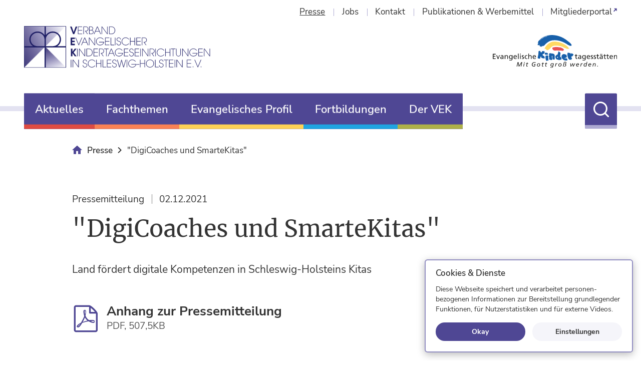

--- FILE ---
content_type: text/html; charset=UTF-8
request_url: https://www.vek-sh.de/presse/pressemitteilung/digicoaches-und-smartekitas
body_size: 6841
content:
<!DOCTYPE html>
<html prefix="og: http://ogp.me/ns#" lang="de" class="no-js">
<head>
<meta charset="UTF-8">
<meta http-equiv="X-UA-Compatible" content="IE=edge">
<title>&quot;DigiCoaches und SmarteKitas&quot;</title>
<base href="https://www.vek-sh.de/">
<meta name="robots" content="index,follow">
<meta name="description" content="">
<meta name="generator" content="Contao Open Source CMS">
<meta name="viewport" content="width=device-width, initial-scale=1">
<meta name="format-detection" content="telephone=no">
<link rel="canonical" href="https://www.vek-sh.de/presse/pressemitteilung/digicoaches-und-smartekitas">
<link rel="stylesheet" href="/assets/app/theme.29e16f53.css?v=4db38ccf"><link rel="stylesheet" href="/assets/app/consent.2dfb9f57.css?v=4db38ccf">
<meta property="og:title" content="Verband Evangelischer Kindertageseinrichtungen in Schleswig-Holstein e.V."/>
<meta property="og:description" content=""/>
<meta property="og:url" content="https://www.vek-sh.de/presse/pressemitteilung/digicoaches-und-smartekitas"/>
<meta property="og:locale" content="de_DE"/>
<meta property="og:type" content="website"/>
<meta property="og:site_name" content="Verband Evangelischer Kindertageseinrichtungen in Schleswig-Holstein e.V."/>
<meta property="og:image" content="https://www.vek-sh.de/assets/images/5/vek-logo-51a2da77.svg"/><meta property="og:image:width" content="1280"/><meta property="og:image:height" content="290"/><meta property="og:image:secure_url" content="https://www.vek-sh.de/assets/images/5/vek-logo-51a2da77.svg"/>
<meta name="twitter:card" content="summary"/>
<script src="/assets/app/modernizr.69240c95.js"></script><link rel="preload" href="/assets/app/fonts/vek-icons.75384d3b.ttf" as="font" crossorigin><link rel="preload" href="/assets/app/fonts/merriweather-v28-latin-regular.e009f214.woff2" as="font" crossorigin><link rel="preload" href="/assets/app/fonts/merriweather-v28-latin-700.2071db10.woff2" as="font" crossorigin><link rel="preload" href="/assets/app/fonts/nunito-sans-v11-latin-600.016aa20d.woff2" as="font" crossorigin><link rel="preload" href="/assets/app/fonts/nunito-sans-v11-latin-700.0a964751.woff2" as="font" crossorigin><link rel="preload" href="/assets/app/fonts/nunito-sans-v11-latin-regular.f7d96f81.woff2" as="font" crossorigin>
<script type="text/plain" data-cookiecategory="analytics">
  var _paq = window._paq = window._paq || [];
  _paq.push(['trackPageView']);
  _paq.push(['enableLinkTracking']);
  (function() {
    var u='//analytics.vek-sh.de/';
    _paq.push(['setTrackerUrl', u+'matomo.php']);
    _paq.push(['setSiteId', 3]);
    var d=document, g=d.createElement('script'), s=d.getElementsByTagName('script')[0];
    g.async=true; g.defer=true; g.src=u+'matomo.js'; s.parentNode.insertBefore(g,s);
  })();
</script>
<script type="text/javascript">document.documentElement.className=document.documentElement.className.replace(/\bno-js\b/g,'')+' js '</script>
<link rel="apple-touch-icon" sizes="180x180" href="/apple-touch-icon.png">
<link rel="icon" type="image/png" sizes="32x32" href="/favicon-32x32.png">
<link rel="icon" type="image/png" sizes="16x16" href="/favicon-16x16.png">
<link rel="manifest" href="/site.webmanifest">
<link rel="mask-icon" href="/safari-pinned-tab.svg" color="#4f4794">
<meta name="msapplication-TileColor" content="#4f4794">
<meta name="theme-color" content="#4f4794">
</head>
<body id="top" class="s-page-indented" itemscope itemtype="https://schema.org/WebPage">
<div id="page">
<!-- indexer::stop -->
<a href="presse/pressemitteilung/digicoaches-und-smartekitas#inhalt" class="skip-to-content visible-navigation-up" rel="nofollow">Direkt zum Inhalt</a>
<!-- indexer::continue -->
<header class="l-header" itemscope itemtype="https://schema.org/WPHeader">
<!-- indexer::stop -->
<div class="header-meta">
<div class="container container--inside">
<!-- indexer::stop -->
<div class="header-meta__menu">
<div class="menulist">
<ul class="menulist__items">
<li class="trail first">
<a href="presse" title="Presseinformationen des VEK" class="link">
<span class="link__label">Presse</span>
</a>
</li>
<li>
<a href="jobs" title="Jobangebote in den Evangelischen Kitas" class="link">
<span class="link__label">Jobs</span>
</a>
</li>
<li>
<a href="kontakt" title="Kontakt zum VEK" class="link">
<span class="link__label">Kontakt</span>
</a>
</li>
<li>
<a href="shop" title="Publikationen und Werbemittel" class="link">
<span class="link__label">Publikationen & Werbemittel</span>
</a>
</li>
<li class="last">
<a href="https://www.vek-sh.info/" title="Zum VEK-Mitgliederportal" class="link" target="_blank" rel="noreferrer noopener">
<span class="link__label">Mitgliederportal</span>
<span class="icon icon--arrow-external"></span></a>              </a>
</li>
</ul>
</div>
</div>
<!-- indexer::continue -->
</div>
</div>
<div class="header-main">
<div class="container container--inside">
<div class="header-main__inner">
<div class="header-main__logo">
<figure class="image">
<a href="./" title="Zur Startseite der VEK-Webseite" tabindex="0">
<div class="image__image">
<img src="files/logos/vek/vek-logo.svg" alt="Verband Evangelischer Kindertageseinrichtungen in Schleswig-Holstein e.V.">
</div>
</a>
</figure>
</div>
<div class="header-main__signet">
<figure class="image">
<div class="image__image">
<img src="files/logos/vek/mggw-logo.svg" alt="">
</div>
</figure>
</div>
</div>
</div>
</div>
<div class="header-bar">
<div class="container container--inside">
<div class="header-bar__inner">
<!-- indexer::stop -->
<div class="header-bar__navigation">
<nav id="navigation" class="navigation" itemscope itemtype="http://schema.org/SiteNavigationElement" is="page-navigation">
<ul class="navigation__items">
<li class="submenu first theme--red has-submenu">
<a class="navigation__item" href="aktuelles" title="Aktuelle Termine und Informationen" aria-haspopup="true" itemprop="url">
<span class="navigation__label" itemprop="name">Aktuelles</span>
</a>
<ul class="navigation__submenu">
<li class="first theme--red">
<a class="navigation__submenu__item" href="aktuelles/veranstaltungen" title="Kommende Veranstaltungen des VEK" itemprop="url">
<span class="navigation__label" itemprop="name">Veranstaltungen</span>
</a>
</li>
<li class=" theme--red">
<a class="navigation__submenu__item" href="jubilaeum" title="75 Jahre VEK" itemprop="url">
<span class="navigation__label" itemprop="name">75 Jahre VEK</span>
</a>
</li>
<li class=" theme--red">
<a class="navigation__submenu__item" href="aktuelles/neuigkeiten" title="Neuigkeiten und Berichte" itemprop="url">
<span class="navigation__label" itemprop="name">Neuigkeiten & Berichte</span>
</a>
</li>
<li class=" theme--red">
<a class="navigation__submenu__item" href="aktuelles/positionen" title="Aktuelle Positionen" itemprop="url">
<span class="navigation__label" itemprop="name">Positionen</span>
</a>
</li>
<li class=" theme--red">
<a class="navigation__submenu__item" href="aktuelles/projekte" title="Aktuelle Projekte" itemprop="url">
<span class="navigation__label" itemprop="name">Projekte</span>
</a>
</li>
<li class=" theme--red">
<a class="navigation__submenu__item" href="jahresbericht" title="Aktueller Jahresbericht" itemprop="url">
<span class="navigation__label" itemprop="name">Jahresbericht</span>
</a>
</li>
<li class=" theme--red">
<a class="navigation__submenu__item" href="aktuelles/newsletter" title="Der VEK-Newsletter" itemprop="url">
<span class="navigation__label" itemprop="name">Newsletter</span>
</a>
</li>
<li class="last theme--red">
<a class="navigation__submenu__item" href="aktuelles/soziale-netzwerke" title="Der VEK in den Sozialen Medien" itemprop="url">
<span class="navigation__label" itemprop="name">Soziale Netzwerke</span>
</a>
</li>
</ul>
</li>
<li class="submenu theme--orange has-submenu">
<a class="navigation__item" href="themen" title="Fachthemen des VEK" aria-haspopup="true" itemprop="url">
<span class="navigation__label" itemprop="name">Fachthemen</span>
</a>
<ul class="navigation__submenu">
<li class="first theme--orange">
<a class="navigation__submenu__item" href="angebote/qualitaetsmanagement" title="Qualitätsmanagement - Kita-Qualität sichern und weiterentwickeln" itemprop="url">
<span class="navigation__label" itemprop="name">Qualitätsmanagement</span>
</a>
</li>
<li class=" theme--orange">
<a class="navigation__submenu__item" href="angebote/digicoaches-smartekitas" title="Digitale Medienkompetenz" itemprop="url">
<span class="navigation__label" itemprop="name">Digitalisierung und Digitale Bildung</span>
</a>
</li>
<li class=" theme--orange">
<a class="navigation__submenu__item" href="angebote/inklusion" title="Inklusion &amp; Vielfalt leben" itemprop="url">
<span class="navigation__label" itemprop="name">Inklusion und Vielfalt</span>
</a>
</li>
<li class=" theme--orange">
<a class="navigation__submenu__item" href="themen/kinderschutz" title="Kinderschutz: Schutzkonzepte konkret" itemprop="url">
<span class="navigation__label" itemprop="name">Kinderschutz</span>
</a>
</li>
<li class="last theme--orange">
<a class="navigation__submenu__item" href="themen/interessenvertretung" title="Interessenvertretung durch den VEK" itemprop="url">
<span class="navigation__label" itemprop="name">Interessenvertretung</span>
</a>
</li>
</ul>
</li>
<li class="submenu theme--yellow has-submenu">
<a class="navigation__item" href="evangelisches-profil" title="Evangelisches Profil" aria-haspopup="true" itemprop="url">
<span class="navigation__label" itemprop="name">Evangelisches Profil</span>
</a>
<ul class="navigation__submenu">
<li class="first theme--yellow">
<a class="navigation__submenu__item" href="evangelisches-profil/integrierte-religionspaedagogik" title="Integrierte Religionspädagogik" itemprop="url">
<span class="navigation__label" itemprop="name">Integrierte Religionspädagogik</span>
</a>
</li>
<li class=" theme--yellow">
<a class="navigation__submenu__item" href="evangelisches-profil/praxismaterialien" title="Religionspädagogische Praxismaterialien" itemprop="url">
<span class="navigation__label" itemprop="name">Religionspädagogische Praxismaterialien</span>
</a>
</li>
<li class=" theme--yellow">
<a class="navigation__submenu__item" href="evangelisches-profil/kirchlicher-ort" title="Die Kita als Kirchlicher Ort" itemprop="url">
<span class="navigation__label" itemprop="name">Die Kita als Kirchlicher Ort</span>
</a>
</li>
<li class=" theme--yellow">
<a class="navigation__submenu__item" href="evangelisches-profil/elternbefragung" title="Wie stehen Eltern zum evangelischen Profil?" itemprop="url">
<span class="navigation__label" itemprop="name">Das sagen Eltern</span>
</a>
</li>
<li class=" theme--yellow">
<a class="navigation__submenu__item" href="evangelisches-profil/beta-guetesiegel" title="Das Evangelische Gütesiegel BETA" itemprop="url">
<span class="navigation__label" itemprop="name">Gütesiegel BETA</span>
</a>
</li>
<li class="last theme--yellow">
<a class="navigation__submenu__item" href="ein-motto-verbindet" title="Ein Motto verbindet" itemprop="url">
<span class="navigation__label" itemprop="name">Ein Motto verbindet</span>
</a>
</li>
</ul>
</li>
<li class="submenu theme--blue has-submenu">
<a class="navigation__item" href="fortbildungen" title="Fortbildungsangebot des VEK" aria-haspopup="true" itemprop="url">
<span class="navigation__label" itemprop="name">Fortbildungen</span>
</a>
<ul class="navigation__submenu">
<li class="first theme--blue">
<a class="navigation__submenu__item" href="fortbildungen/angebote" title="Fortbildungsangebot des VEK" itemprop="url">
<span class="navigation__label" itemprop="name">Fortbildungsangebote</span>
</a>
</li>
<li class=" theme--blue">
<a class="navigation__submenu__item" href="fortbildungen/grundqualifizierung-trg" title="Die Theologisch-Religionspädagogische Grundqualifizierung &#40;TRG&#41;" itemprop="url">
<span class="navigation__label" itemprop="name">Grundqualifizierung TRG</span>
</a>
</li>
<li class=" theme--blue">
<a class="navigation__submenu__item" href="fortbildungen/aufbauqualifizierung-tra" title="Die Theologisch-Religionspädagogische Aufbauqualifizierung &#40;TRA&#41;" itemprop="url">
<span class="navigation__label" itemprop="name">Aufbauqualifizierung TRA</span>
</a>
</li>
<li class=" theme--blue">
<a class="navigation__submenu__item" href="fortbildungen/supervision-fuer-kita-leitungen" title="Supervision für Kita-Leitungen" itemprop="url">
<span class="navigation__label" itemprop="name">Supervision für Kita-Leitungen</span>
</a>
</li>
<li class=" theme--blue">
<a class="navigation__submenu__item" href="fortbildungen/organisatorische-hinweise" title="Organisatorische Hinweise zu Fortbildungen" itemprop="url">
<span class="navigation__label" itemprop="name">Organisatorische Hinweise</span>
</a>
</li>
<li class="last theme--blue">
<a class="navigation__submenu__item" href="fortbildungen/hinweise-zu-online-veranstaltungen-zoom" title="Hinweise zu Online-Veranstaltungen / Zoom" itemprop="url">
<span class="navigation__label" itemprop="name">Hinweise zu Online-Veranstaltungen</span>
</a>
</li>
</ul>
</li>
<li class="submenu last theme--green has-submenu">
<a class="navigation__item" href="der-vek" title="Der Verband Evangelischer Kindertageseinrichtungen in Schleswig-Holstein e.V. &#40;VEK&#41;" aria-haspopup="true" itemprop="url">
<span class="navigation__label" itemprop="name">Der VEK</span>
</a>
<ul class="navigation__submenu">
<li class="first theme--green">
<a class="navigation__submenu__item" href="der-vek/ansprechpersonen" title="Ihre Ansprechpersonen beim VEK" itemprop="url">
<span class="navigation__label" itemprop="name">Ihre Ansprechpersonen</span>
</a>
</li>
<li class=" theme--green">
<a class="navigation__submenu__item" href="der-vek/leitbild" title="Wegbereiter, Motor und Begleiter - unser Leitbild" itemprop="url">
<span class="navigation__label" itemprop="name">Unser Leitbild</span>
</a>
</li>
<li class=" theme--green">
<a class="navigation__submenu__item" href="der-vek/aufgaben" title="Aufgaben des VEK" itemprop="url">
<span class="navigation__label" itemprop="name">Unsere Aufgaben</span>
</a>
</li>
<li class=" theme--green">
<a class="navigation__submenu__item" href="der-vek/struktur-des-verbandes" title="Struktur des Verbandes: &#34;Vorne Ev. - hinten e.V.&#34;" itemprop="url">
<span class="navigation__label" itemprop="name">Struktur des Verbandes</span>
</a>
</li>
<li class=" theme--green">
<a class="navigation__submenu__item" href="der-vek/vorstand" title="Der VEK-Vorstand" itemprop="url">
<span class="navigation__label" itemprop="name">Vorstand</span>
</a>
</li>
<li class=" theme--green">
<a class="navigation__submenu__item" href="der-vek/netzwerk" title="Perfekt vernetzt: Das Netzwerk des VEK" itemprop="url">
<span class="navigation__label" itemprop="name">Gut vernetzt</span>
</a>
</li>
<li class=" theme--green">
<a class="navigation__submenu__item" href="der-vek/evangelisches-kitaforum" title="Veranstaltungsraum in Rendsburg: Das Evangelische Kitaforum" itemprop="url">
<span class="navigation__label" itemprop="name">Evangelisches Kitaforum</span>
</a>
</li>
<li class=" theme--green">
<a class="navigation__submenu__item" href="zahlen" title="Zahlen, Daten, Fakten" itemprop="url">
<span class="navigation__label" itemprop="name">Zahlen, Daten, Fakten</span>
</a>
</li>
<li class="last theme--green">
<a class="navigation__submenu__item" href="der-vek/anfahrt-zum-vek" title="Anfahrt zum VEK" itemprop="url">
<span class="navigation__label" itemprop="name">Anfahrt zum VEK</span>
</a>
</li>
</ul>
</li>
</ul>
</nav>
</div>
<!-- indexer::continue --><!-- indexer::stop -->
<div class="header-bar__search">
<div class="header-search" is="search-popup">
<a href="suche" class="header-search__trigger" title="Suchmaschine dieser Webseite aufrufen">
<span class="icon icon--search"></span>
<span class="invisible">Suchen</span>
</a>
<div class="header-search__form">
<form action="suche" method="get">
<div class="searchbox">
<div class="searchbox__icon" aria-hidden="true"><span class="icon icon--search"></span></div>
<strong class="searchbox__title h5">Webseite durchsuchen</strong>
<div class="searchbox__search">
<label for="ctrl_keywords_24" class="invisible">Suchbegriffe</label>
<input type="search" name="keywords" id="ctrl_keywords_24" class="text" value="" placeholder="Suchbegriff eingeben...">
<button class="button" type="submit">
<span class="button__label">Suchen</span>
<span class="button__icon icon icon--search" aria-hidden="true"></span>
</button>
</div>
<div class="searchbox__text">
<p>Geben Sie einen oder mehrere Suchbegriffe ein, um schnell einen bestimmten Inhalt auf unserer Webseite zu finden.</p>                        </div>
</div>
</form>
</div>
</div>
</div>
<!-- indexer::continue -->
</div>
</div>
</div>
<!-- indexer::continue -->
</header>
<div class="l-breadcrumbs">
<!-- indexer::stop -->
<div class="container container--inside">
<!-- indexer::stop -->
<div class="breadcrumbs breadcrumbs--animated">
<ul class="breadcrumbs__items">
<li class="breadcrumbs__item breadcrumbs__item--home">
<a href="./" title="Verband Evangelischer Kindertageseinrichtungen in Schleswig-Holstein e.V." class="link">
<span class="link__icon icon icon--home" aria-hidden="true"></span>
<span class="link__label">Verband Evangelischer Kindertageseinrichtungen in Schleswig-Holstein e.V.</span>
</a>
</li>
<li class="breadcrumbs__item">
<a href="presse" title="Presseinformationen des VEK" class="link">
<span class="link__label">Presse</span>
</a>
</li>
<li class="breadcrumbs__item">
<span>&quot;DigiCoaches und SmarteKitas&quot;</span>
</li>
</ul>
</div>
<!-- indexer::continue -->
</div>
<!-- indexer::continue -->
</div>
<div class="l-main__container">
<main class="l-main" id="inhalt" itemscope itemtype="https://schema.org/WebPageElement" itemprop="mainContentOfPage">
<div class="l-main__inner">
<article class="article" id="article-19">
<div class="article__inner container container--inside">
<div class="text-block block block--attachable">
<header class="header-block">
<div class="header-block__meta">
<span class="metalist">
<ul class="metalist__items metalist__items--separated">
<li>
<span class="metalist__item">
<a href="presse" title="Alle Beiträge aus &quot;Pressemitteilung&quot; anzeigen" class="metalist__item__link"><span class="metalist__item__label">Pressemitteilung</span></a>
</span>
</li>
<li><span class="metalist__item"><span class="metalist__item__label"><time datetime="2021-12-02T12:00:00+01:00">02.12.2021</time></span></span></li>
</ul>
</span>
</div>
<h1 class="h1 header-block__title">
"DigiCoaches und SmarteKitas"        </h1>
</header>
<div class="text-block__body s-typographic">
Land fördert digitale Kompetenzen in Schleswig-Holsteins Kitas    </div>
</div>
<!-- indexer::stop -->
<!-- indexer::stop -->
<div class="block block--indented block-group-item block--attached block--attachable block--tight-after">
<a class="asset" href="presse/pressemitteilung/digicoaches-und-smartekitas?file=files/presse/pressemitteilungen/import/VEK_SozMi_2021-12-02-Digitale_Kitas_in_SH.pdf&amp;cid=554" title="Die Datei VEK_SozMi_2021-12-02-Digitale_Kitas_in_SH.pdf herunterladen" rel="nofollow">
<span class="asset__icon icon icon--file-pdf" aria-hidden="true"></span>
<span class="asset__body">
<strong class="asset__title h5">Anhang zur Pressemitteilung</strong>
<span class="asset__meta">PDF, 507,5KB</span>
</span>
</a>
</div>
<!-- indexer::continue -->
<!-- indexer::continue -->
<div class="block backlink has-disclaimer">
<!-- indexer::stop -->
<div class="backlink__disclaimer">
Stand: 02. Dezember 2021        </div>
<a href="presse/pressemitteilungen" title="Pressemitteilungen des VEK" class="link link--back">
<span class="link__icon icon icon--arrow-left" aria-hidden="true"></span>
<span class="link__label">Alle Pressemitteilungen</span>
</a>        <!-- indexer::continue -->
</div>
</div>
</article>
</div>
</main>
</div>
<div class="to-top" is="to-top">
<a href="presse/pressemitteilung/digicoaches-und-smartekitas#top" title="Nach oben zum Anfang dieser Seite" class="link" is="link-scroll" rel="nofollow" tabindex="-1">
<span class="link__label">nach oben</span>
<span class="link__icon icon icon--chevron-up" aria-hidden="true"></span>
</a>
</div>
<footer class="l-footer" itemscope itemtype="https://schema.org/WPFooter">
<!-- indexer::stop -->
<div class="l-footer__style">
<div class="container container--inside">
<div class="l-footer__style__inner"></div>
</div>
</div>
<div class="l-footer__pre">
<div class="container container--inside">
<div class="footer-share">
<div class="sharebox">
<span class="sharebox__label">Seite teilen:</span>
<ul class="sharebox__items">
<li>
<a href="mailto:?subject=Interessanter%20Inhalt%20des%20VEK&amp;body=Auf%20der%20Webeite%20des%20VEK%20gibt%20es%20einen%20interessanten%20Inhalt:%20https://www.vek-sh.de/presse/pressemitteilung/digicoaches-und-smartekitas" title="Teilen Sie diese Seite per E-Mail" class="sharebox__item" target="_blank" rel="nofollow noopener">
<span class="sharebox__item__icon icon icon--mail-bordered" aria-hidden="true"></span>                    <span class="sharebox__item__label">E-Mail</span>
</a>
</li>
<li>
<a href="/_contao/share?p=facebook&u=https://www.vek-sh.de/presse/pressemitteilung/digicoaches-und-smartekitas" title="Teilen Sie diese Seite über Facebook &#40;externer Link&#41;" class="sharebox__item" target="_blank" rel="nofollow noopener">
<span class="sharebox__item__icon icon icon--facebook-bordered" aria-hidden="true"></span>                    <span class="sharebox__item__label">Facebook</span>
</a>
</li>
<li>
<a href="https://www.linkedin.com/shareArticle?mini&#61;true&url&#61;https://www.vek-sh.de/presse/pressemitteilung/digicoaches-und-smartekitas" title="Teilen Sie diese Seite über LinkedIn &#40;externer Link&#41;" class="sharebox__item" target="_blank" rel="nofollow noopener">
<span class="sharebox__item__icon icon icon--linkedin-bordered" aria-hidden="true"></span>                    <span class="sharebox__item__label">LinkedIn</span>
</a>
</li>
</ul>
</div>
</div>
</div>
</div>
<div class="l-footer__meta">
<div class="container container--inside">
<div class="footer-meta">
<div class="footer-meta__inner">
<div class="footer-meta__menu">
<div class="footer-menu">
<strong class="footer-menu__title">Schnell gefunden:</strong>
<ul class="footer-menu__items">
<li>
<a href="der-vek/ansprechpersonen" title="Ihre Ansprechpersonen beim VEK">
Ihre Ansprechpersonen          </a>
</li>
<li>
<a href="der-vek/anfahrt-zum-vek" title="Anfahrt zum VEK">
Anfahrt zum VEK          </a>
</li>
<li>
<a href="der-vek/evangelisches-kitaforum" title="Veranstaltungsraum in Rendsburg: Das Evangelische Kitaforum">
Evangelisches Kitaforum          </a>
</li>
</ul>
</div>
</div>
<div class="footer-meta__menu">
<div class="footer-menu">
<strong class="footer-menu__title">Immer aktuell:</strong>
<ul class="footer-menu__items">
<li>
<a href="aktuelles/veranstaltungen" title="Kommende Veranstaltungen des VEK">
Veranstaltungen          </a>
</li>
<li>
<a href="aktuelles/neuigkeiten" title="Neuigkeiten und Berichte">
Neuigkeiten & Berichte          </a>
</li>
<li>
<a href="aktuelles/newsletter" title="Der VEK-Newsletter">
Newsletter          </a>
</li>
<li>
<a href="aktuelles/soziale-netzwerke" title="Der VEK in den Sozialen Medien">
Soziale Netzwerke          </a>
</li>
</ul>
</div>
</div>
<div class="footer-meta__menu">
<div class="footer-menu">
<strong class="footer-menu__title">Unser Angebot:</strong>
<ul class="footer-menu__items">
<li>
<a href="fortbildungen" title="Fortbildungsangebot des VEK">
Fortbildungen          </a>
</li>
<li>
<a href="themen" title="Fachthemen des VEK">
Fachthemen          </a>
</li>
<li>
<a href="shop" title="Publikationen und Werbemittel">
Publikationen & Werbemittel          </a>
</li>
<li>
<a href="https://www.vek-sh.info/" title="Zum VEK-Mitgliederportal" target="_blank" rel="noreferrer noopener">
Mitgliederportal          </a>
</li>
</ul>
</div>
</div>
<div class="footer-meta__signet">
<figure class="image">
<div class="image__image">
<img src="files/logos/vek/mggw-logo.svg" alt="">
</div>
</figure>
</div>
</div>
<div class="footer-links">
<div class="footer-links__social">
<div class="sharebox sharebox--light">
<span class="sharebox__label">Folgen Sie uns auch auf:</span>
<ul class="sharebox__items">
<li>
<a href="https://www.instagram.com/vek.sh/" title="Zur Seite des VEK auf Instagram &#40;externer Link&#41;" class="sharebox__item" target="_blank" rel="nofollow noopener">
<span class="sharebox__item__icon icon icon--instagram-full" aria-hidden="true"></span>                    <span class="sharebox__item__label">Instagram</span>
</a>
</li>
<li>
<a href="https://www.youtube.com/watch?v=PkMSNADbb5w" title="Zum Kanal des VEK auf YouTube &#40;externer Link&#41;" class="sharebox__item" target="_blank" rel="nofollow noopener">
<span class="sharebox__item__icon icon icon--youtube-full" aria-hidden="true"></span>                    <span class="sharebox__item__label">YouTube</span>
</a>
</li>
<li>
<a href="https://www.facebook.com/vekschleswigholstein" title="Zur Seite des VEK auf Facebook &#40;externer Link&#41;" class="sharebox__item" target="_blank" rel="nofollow noopener">
<span class="sharebox__item__icon icon icon--facebook-full" aria-hidden="true"></span>                    <span class="sharebox__item__label">Facebook</span>
</a>
</li>
</ul>
</div>
</div>
<!-- indexer::stop -->
<div class="menulist">
<ul class="menulist__items">
<li class="first">
<a href="kontakt" title="Kontakt zum VEK" class="link">
<span class="link__label">Kontakt</span>
</a>
</li>
<li>
<a href="impressum" title="Impressum und rechtliche Angaben" class="link">
<span class="link__label">Impressum</span>
</a>
</li>
<li>
<a href="datenschutz" title="Datenschutzhinweise" class="link">
<span class="link__label">Datenschutz</span>
</a>
</li>
<li>
<a href="barrierefreiheit" title="Hinweise zur Barrierefreiheit" class="link">
<span class="link__label">Barrierefreiheit</span>
</a>
</li>
<li class="last">
<a href="agb" title="Allgmeine Geschäftsbedingungen des VEK &#40;AGB&#41;" class="link">
<span class="link__label">AGB</span>
</a>
</li>
</ul>
</div>
<!-- indexer::continue -->
</div>
</div>
</div>
</div>
<div class="l-footer__bar">
<div class="container container--inside">
<div class="footer-bar">
<div class="footer-bar__copyright">
<div class="list__container">
<ul class="list list--separated">
<li>©2026 - Verband Evangelischer Kindertageseinrichtungen in Schleswig-Holstein e.V.</li>
<li><a href="https://www.pixlscript.de" target="_blank" title="Webdesign aus Kiel: Mehr über die Internetagentur pixlscript">webdesign von pixlscript</a></li>
</ul>
</div>
</div>					</div>
</div>
</div>
<!-- indexer::continue -->
</footer>
</div>
<script src="/assets/app/runtime.f7971fcb.js"></script><script src="/assets/app/theme.13a415cb.js"></script><script src="/assets/app/consent.a86bd05d.js"></script><script>(function(pixl){pixl.consentSettings={"reset_confirmation":"Alle erteilten Einwilligungen werden zur\u00fcckgesetzt. Wirklich fortfahren?","current_lang":"de","page_scripts":!0,"autoclear_cookies":!0,"cookie_expiration":182,"cookie_name":"consent","languages":{"de":{"consent_modal":{"title":"Cookies & Dienste","description":"Diese Webseite speichert und verarbeitet personen\u00adbezogenen Informationen zur Bereitstellung grundlegender Funktionen, f\u00fcr Nutzerstatistiken und f\u00fcr externe Videos.","primary_btn":{"text":"Okay","role":"accept_all"},"secondary_btn":{"text":"Einstellungen","role":"settings"}},"settings_modal":{"title":"Ihre Auswahl","save_settings_btn":"Einstellungen speichern","accept_all_btn":"Alle akzeptieren","reject_all_btn":"Alle ablehnen","close_btn_label":"Schlie\u00dfen","cookie_table_headers":[],"blocks":[{"title":"Genutzte Dienste","description":"<p>Wir verwenden Cookies und externe Dienste, um die grundlegenden Funktionen der Website zu gew\u00e4hrleisten und um Ihr Online-Erlebnis zu verbessern. Sie k\u00f6nnen f\u00fcr jede Kategorie w\u00e4hlen, ob Sie die entsprechenden Funktionen nutzen m\u00f6chten. F\u00fcr weitere Einzelheiten zu Cookies und anderen sensiblen Daten lesen Sie bitte <a title=\"Datenschutzhinweise\" href=\"datenschutz\">unsere Datenschutzerkl\u00e4rung</a>.</p>"},{"title":"Technisch notwendige Cookies","description":"<p>Diese Cookies sind f\u00fcr die ordnungsgem\u00e4\u00dfe Funktion dieser Website unerl\u00e4sslich. Sie k\u00f6nnen diese nicht deaktivieren. Weitere Informationen finden Sie in der Datenschutzerkl\u00e4rung.</p>","toggle":{"value":"necessary","enabled":!0,"readonly":!0}},{"title":"Nutzerstatistiken","description":"<p>Wir nutzen Funktionen, um das Verhalten von Besucher*innen unserer Webseite auswerten zu k\u00f6nnen. Hierf\u00fcr setzen wir das datenschutzfreundliche Tracking-Tool Matomo ein. Alle Daten sind anonymisiert und k\u00f6nnen nicht verwendet werden, um Sie zu identifizieren und es werden keinerlei Daten an Dritte weitergegeben.</p>","toggle":{"value":"analytics","enabled":!1,"readonly":!1}},{"title":"Video-Plattformen","description":"<p>Auf unserer Webseite sind Videos der Plattformen YouTube und Vimeo eingebunden. Die Einbindung erfolgt im sogenannten &#34;Erweiterten Datenschutzmodus&#34;, sodass m\u00f6glichst wenig Daten mit den Anbietern der Videoplattformen ausgetauscht wird.</p>","toggle":{"value":"videos","enabled":!1,"readonly":!1}},{"title":"Weitere Informationen","description":"<p>Bei Fragen zu den Funktionen, dem Einsatz von Cookies und zu Ihren Wahlm\u00f6glichkeiten wenden Sie sich bitte an unseren Datenschutzbeauftragten.</p>"}]}}}};window.pixl=pixl})(window.pixl||{})</script>
<script type="text/javascript">pixl.main.init()</script>
<script type="application/ld+json">
{
    "@context": "https:\/\/schema.org",
    "@graph": [
        {
            "@type": "WebPage"
        },
        {
            "@id": "#\/schema\/news\/188",
            "@type": "NewsArticle",
            "datePublished": "2021-12-02T12:00:00+01:00",
            "headline": "\"DigiCoaches und SmarteKitas\"",
            "url": "presse\/pressemitteilung\/digicoaches-und-smartekitas"
        },
        {
            "@type": "BreadcrumbList",
            "itemListElement": [
                {
                    "@type": "ListItem",
                    "item": {
                        "@id": ".\/",
                        "name": "Verband Evangelischer Kindertageseinrichtungen in Schleswig-Holstein e.V."
                    },
                    "position": 1
                },
                {
                    "@type": "ListItem",
                    "item": {
                        "@id": "presse",
                        "name": "Presse"
                    },
                    "position": 2
                },
                {
                    "@type": "ListItem",
                    "item": {
                        "@id": "presse\/pressemitteilung\/digicoaches-und-smartekitas",
                        "name": "Pressemitteilung"
                    },
                    "position": 3
                }
            ]
        }
    ]
}
</script>
<script type="application/ld+json">
{
    "@context": "https:\/\/schema.contao.org",
    "@graph": [
        {
            "@type": "Page",
            "fePreview": false,
            "groups": [],
            "noSearch": false,
            "pageId": 20,
            "protected": false,
            "title": "\"DigiCoaches und SmarteKitas\""
        }
    ]
}
</script>
</body>
</html>

--- FILE ---
content_type: text/css
request_url: https://www.vek-sh.de/assets/app/theme.29e16f53.css?v=4db38ccf
body_size: 27566
content:
@charset "UTF-8";@font-face{font-family:Nunito Sans;font-style:normal;font-weight:400;src:local(""),url(/assets/app/fonts/nunito-sans-v11-latin-regular.f7d96f81.woff2) format("woff2"),url(/assets/app/fonts/nunito-sans-v11-latin-regular.33d74ef4.woff) format("woff")}@font-face{font-family:Nunito Sans;font-style:italic;font-weight:400;src:local(""),url(/assets/app/fonts/nunito-sans-v11-latin-italic.b623c356.woff2) format("woff2"),url(/assets/app/fonts/nunito-sans-v11-latin-italic.0a8a1839.woff) format("woff")}@font-face{font-family:Nunito Sans;font-style:normal;font-weight:600;src:local(""),url(/assets/app/fonts/nunito-sans-v11-latin-600.016aa20d.woff2) format("woff2"),url(/assets/app/fonts/nunito-sans-v11-latin-600.21437b6a.woff) format("woff")}@font-face{font-family:Nunito Sans;font-style:italic;font-weight:600;src:local(""),url(/assets/app/fonts/nunito-sans-v11-latin-600italic.a59d302c.woff2) format("woff2"),url(/assets/app/fonts/nunito-sans-v11-latin-600italic.1e146141.woff) format("woff")}@font-face{font-family:Nunito Sans;font-style:normal;font-weight:700;src:local(""),url(/assets/app/fonts/nunito-sans-v11-latin-700.0a964751.woff2) format("woff2"),url(/assets/app/fonts/nunito-sans-v11-latin-700.e69c357a.woff) format("woff")}@font-face{font-family:Nunito Sans;font-style:italic;font-weight:700;src:local(""),url(/assets/app/fonts/nunito-sans-v11-latin-700italic.9d949f71.woff2) format("woff2"),url(/assets/app/fonts/nunito-sans-v11-latin-700italic.a9851ed7.woff) format("woff")}@font-face{font-family:Merriweather;font-style:normal;font-weight:400;src:local(""),url(/assets/app/fonts/merriweather-v28-latin-regular.e009f214.woff2) format("woff2"),url(/assets/app/fonts/merriweather-v28-latin-regular.787999a6.woff) format("woff")}@font-face{font-family:Merriweather;font-style:normal;font-weight:700;src:local(""),url(/assets/app/fonts/merriweather-v28-latin-700.2071db10.woff2) format("woff2"),url(/assets/app/fonts/merriweather-v28-latin-700.ecd21ec5.woff) format("woff")}
/*! normalize.css v8.0.1 | MIT License | github.com/necolas/normalize.css */html{-webkit-text-size-adjust:100%;line-height:1.15}body{margin:0}main{display:block}h1{font-size:2em;margin:.67em 0}hr{box-sizing:content-box;height:0;overflow:visible}pre{font-family:monospace,monospace;font-size:1em}a{background-color:transparent}abbr[title]{border-bottom:none;text-decoration:underline;-webkit-text-decoration:underline dotted;text-decoration:underline dotted}b,strong{font-weight:700}code,kbd,samp{font-family:monospace,monospace;font-size:1em}small{font-size:80%}sub,sup{font-size:75%;line-height:0;position:relative;vertical-align:baseline}sub{bottom:-.25em}sup{top:-.5em}img{border-style:none}button,input,optgroup,select,textarea{font-family:inherit;font-size:100%;line-height:1.15;margin:0}button,input{overflow:visible}button,select{text-transform:none}[type=button],[type=reset],[type=submit],button{-webkit-appearance:button}[type=button]::-moz-focus-inner,[type=reset]::-moz-focus-inner,[type=submit]::-moz-focus-inner,button::-moz-focus-inner{border-style:none;padding:0}[type=button]:-moz-focusring,[type=reset]:-moz-focusring,[type=submit]:-moz-focusring,button:-moz-focusring{outline:1px dotted ButtonText}fieldset{min-width:0;padding:.35em .75em .625em}legend{box-sizing:border-box;color:inherit;display:table;max-width:100%;padding:0;white-space:normal}progress{vertical-align:baseline}textarea{overflow:auto}[type=checkbox],[type=radio]{box-sizing:border-box;padding:0}[type=number]::-webkit-inner-spin-button,[type=number]::-webkit-outer-spin-button{height:auto}[type=search]{-webkit-appearance:textfield;outline-offset:-2px}[type=search]::-webkit-search-decoration{-webkit-appearance:none}::-webkit-file-upload-button{-webkit-appearance:button;font:inherit}details{display:block}summary{display:list-item}[hidden],template{display:none}blockquote,dd,dl,figure,h1,h2,h3,h4,h5,h6,hr,p,pre{margin:0}button{background-color:transparent;background-image:none}button:focus{outline:1px dotted;outline:5px auto -webkit-focus-ring-color}fieldset,ol,ul{margin:0;padding:0}ol,ul{list-style:none}html{font-family:system-ui,-apple-system,Segoe UI,Roboto,Ubuntu,Cantarell,Noto Sans,sans-serif,BlinkMacSystemFont,Helvetica Neue,Arial,Apple Color Emoji,Segoe UI Emoji,Segoe UI Symbol,Noto Color Emoji;line-height:1.5}*,:after,:before{border:0 solid #e2e8f0;box-sizing:border-box}hr{border-top-width:1px}img{border-style:solid}input:-ms-input-placeholder,textarea:-ms-input-placeholder{color:#a0aec0}input::-moz-placeholder,textarea::-moz-placeholder{color:#a0aec0}input::placeholder,textarea::placeholder{color:#a0aec0}[role=button],button{cursor:pointer}h1,h2,h3,h4,h5,h6{font-size:inherit;font-weight:inherit}a{color:inherit;text-decoration:inherit}button,input,optgroup,select,textarea{color:inherit;line-height:inherit;padding:0}code,kbd,pre,samp{font-family:Menlo,Monaco,Consolas,Liberation Mono,Courier New,monospace}audio,canvas,embed,iframe,img,object,svg,video{display:block;vertical-align:middle}img,video{height:auto;max-width:100%}fieldset{background:transparent;border:1px solid #888;margin:0 0 1.5em;padding:1.5em}input,label,select{font-family:Nunito Sans,Helvetica,Arial,sans-serif;font-size:1em;line-height:inherit}input[type=search]{box-sizing:border-box}input[type=search]::-webkit-search-cancel-button{position:relative;right:.5em}label{margin-bottom:.75em}input,select,textarea{background-color:#fff;border:2px solid #888;border-radius:2px;color:#333;display:block;line-height:normal;margin-bottom:.75em;padding:.4em .7em;transition-duration:.7s;transition-property:border-color,background,box-shadow;transition-timing-function:cubic-bezier(.55,0,.1,1);width:100%}input:hover,select:hover,textarea:hover{background-color:#fff;border-color:#6e68ad}input:focus,select:focus,textarea:focus{background-color:#fff;border-color:#4f4794;box-shadow:0 1px 4px 0 rgba(0,0,0,.14),0 2px 3px -2px rgba(0,0,0,.2),0 1px 8px 0 rgba(0,0,0,.12);outline:none}input::-moz-placeholder,select::-moz-placeholder,textarea::-moz-placeholder{color:#555}input:-ms-input-placeholder,select:-ms-input-placeholder,textarea:-ms-input-placeholder{color:#555}input::placeholder,select::placeholder,textarea::placeholder{color:#555}input,select{height:2.5em}input,textarea{-webkit-appearance:none}textarea{display:block;height:auto;line-height:1.4;min-height:5em;padding-top:.56em;resize:vertical}input[type=checkbox],input[type=radio]{background-color:transparent;border:0;display:inline;margin-right:.5em;width:auto}input[disabled],textarea[disabled]{color:#555;cursor:not-allowed;opacity:1;pointer-events:none}input::-webkit-inner-spin-button,input::-webkit-outer-spin-button,input[type=number]::-webkit-inner-spin-button,input[type=number]::-webkit-outer-spin-button{-webkit-appearance:none;margin:0}input[type=number]{-moz-appearance:textfield}html{background:#fff;color:#333;font-family:Nunito Sans,Helvetica,Arial,sans-serif;font-size:16px;font-weight:400;height:100%;line-height:1.6}body{background-color:#fff;min-width:320px}#page{font-size:calc(.9625rem + .41481vw);overflow:hidden;position:relative}@media (min-width:84.375rem){#page{font-size:1.3125rem}}html.no-js *{transition:none!important}::-moz-selection{background-color:#6e68ad;color:#fff}::selection{background-color:#6e68ad;color:#fff}.theme--red ::-moz-selection{background-color:#db382e;color:#fff}.theme--red ::selection{background-color:#db382e;color:#fff}.theme--orange ::-moz-selection{background-color:#fa7341;color:#fff}.theme--orange ::selection{background-color:#fa7341;color:#fff}.theme--green ::-moz-selection{background-color:#a5a835;color:#fff}.theme--green ::selection{background-color:#a5a835;color:#fff}.theme--blue ::-moz-selection{background-color:#079bdf;color:#fff}.theme--blue ::selection{background-color:#079bdf;color:#fff}.theme--purple ::-moz-selection{background-color:#6e68ad;color:#fff}.theme--purple ::selection{background-color:#6e68ad;color:#fff}.theme--yellow ::-moz-selection{background-color:#fdcc43;color:#fff}.theme--yellow ::selection{background-color:#fdcc43;color:#fff}.theme--purple-dark ::-moz-selection{background-color:#4f4794;color:#fff}.theme--purple-dark ::selection{background-color:#4f4794;color:#fff}.theme--yellow ::-moz-selection{color:#333}.theme--yellow ::selection{color:#333}.h1,.h2,.h3,.h4,.h5,.h6,.s-typographic h1,.s-typographic h2,.s-typographic h3,.s-typographic h4,.s-typographic h5,.s-typographic h6{color:inherit;display:block;font-weight:700;line-height:1.3;margin-top:0}.h1,.h2,.h3,.s-typographic h1,.s-typographic h2,.s-typographic h3{font-family:Nunito Sans,Helvetica,Arial,sans-serif}.h1,.s-typographic h1{font-family:Merriweather,Georgia,Times New Roman,Times,serif;font-size:calc(1.3rem + 2.01481vw);font-weight:400;line-height:1.2;word-break:break-word}@media (min-width:84.375rem){.h1,.s-typographic h1{font-size:3rem}}@media (max-width:419px){.h1,.s-typographic h1{font-size:1.5em}}@media (max-width:349px){.h1,.s-typographic h1{-webkit-hyphens:auto;-ms-hyphens:auto;hyphens:auto}}.h2,.s-typographic h2{font-family:Merriweather,Georgia,Times New Roman,Times,serif;font-size:calc(1.1875rem + 1.48148vw);font-weight:700}@media (min-width:84.375rem){.h2,.s-typographic h2{font-size:2.4375rem}}.h3,.s-typographic h3{font-size:calc(1.125rem + 1.18519vw)}@media (min-width:84.375rem){.h3,.s-typographic h3{font-size:2.125rem}}.h4,.s-typographic h4{font-size:calc(1.075rem + .94815vw);font-weight:600}@media (min-width:84.375rem){.h4,.s-typographic h4{font-size:1.875rem}}.h5,.s-typographic h5{font-size:calc(1.025rem + .71111vw)}@media (min-width:84.375rem){.h5,.s-typographic h5{font-size:1.625rem}}.h6,.s-typographic h6{font-size:calc(.9875rem + .53333vw)}@media (min-width:84.375rem){.h6,.s-typographic h6{font-size:1.4375rem}}@media (min-width:860px){.l-header .header-meta{left:0;position:absolute;right:0;top:0}.l-header .header-meta+.header-main{padding-top:1.75em}.l-header .header-main:not(:last-child){padding-bottom:1.75em}}@media (min-width:1050px){.l-header .header-meta{top:.1em}.l-header .header-meta+.header-main{padding-top:1.5em}.l-header .header-meta+.header-main:not(:last-child){padding-bottom:2.65em}.l-header .header-main:not(:last-child){padding-bottom:2.5em}}.header-main{border-bottom:.5em solid #e3e2f1}.header-main__inner{align-items:flex-end;display:flex;flex-flow:row nowrap;justify-content:space-between;padding:1em 0}.header-main__logo{max-width:14em;min-width:12em;width:35%}.header-main__signet{display:none}@media (min-width:860px){.header-main__logo{flex:0 1 18em;max-width:35%}.header-main__signet{display:block;flex:0 1 12em;max-width:24%}}.header-meta__menu{display:none;font-size:.8095238095em;line-height:1.45}.header-meta__cart{bottom:0;left:1em;position:fixed;z-index:1000000}@media (max-width:688px){html.show--consent .header-meta__cart{display:none}}@media (min-width:480px){.header-meta__cart{left:1.5em}}@media (min-width:860px){.header-meta{padding:.5em 0}.header-meta__menu{display:flex;float:right}}.header-bar{position:relative}.header-bar__inner{display:none}@media (min-width:860px){.header-bar>.container{left:0;position:absolute;right:0;top:0;transform:translateY(-50%);z-index:1000}.header-bar__inner{display:flex;justify-content:space-between}.header-bar__search{background-color:#4f4794;border-bottom:.4em solid #ada9d2;border-radius:2px;color:#fff;margin-left:-2px}}.navigation{font-size:17px;min-height:0}@media screen and (min-width:860px){.navigation{font-size:calc(9.97959px + .81633vw)}}@media screen and (min-width:1350px){.navigation{font-size:21px}}@media (min-width:860px){.navigation{border-radius:2px;color:#fff}.navigation__toggle{display:none}.navigation__items{display:flex;flex-flow:row nowrap;justify-content:space-between;min-width:100%}.navigation__items>li{background-color:#4f4794;position:relative}.navigation__items>li:first-child .navigation__item{border-bottom-left-radius:2px;border-top-left-radius:2px}.navigation__items>li:last-child .navigation__item{border-bottom-right-radius:2px;border-top-right-radius:2px}.navigation__items>li.has-submenu:hover{z-index:3}.navigation__item{align-items:center;background-color:#4f4794;border-bottom:.4em solid transparent;display:flex;flex-flow:row nowrap;font-size:1.1em;font-weight:600;gap:.35em;padding:.5em 1em;position:relative;transform:translateZ(0);transition-duration:.25s;transition-property:color;transition-timing-function:cubic-bezier(.55,0,.1,1)}.navigation__item>.icon{margin-left:-.25em}.navigation__item:hover .navigation__label{text-decoration:underline}.navigation__item .navigation__label{display:block;padding:.1em 0;white-space:nowrap}li.active .navigation__item,li.trail .navigation__item{background-color:#6e68ad}a:hover .navigation__label{text-decoration:underline}.navigation__submenu{background-color:#fff;border-bottom-left-radius:2px;border-bottom-right-radius:2px;border-top:.44em solid #333;box-shadow:0 1px 6px 0 rgba(0,0,0,.5);left:0;margin-top:-.44em;max-width:13.5em;min-width:11em;opacity:0;padding:.5em 0;position:absolute;top:100%;transform:translateY(5px);transition-delay:.6s;transition-duration:.25s;transition-property:opacity,visibility,z-index,transform;transition-timing-function:cubic-bezier(.55,0,.1,1);visibility:hidden;z-index:-1}li.is-hovered .navigation__submenu,li:hover .navigation__submenu{opacity:1;transform:translateY(0);visibility:visible;z-index:1}li:hover .navigation__submenu{transition-delay:.2s}.navigation.is-touch .navigation__submenu,li[focus-within] .navigation__submenu{transition-delay:0s}.navigation.is-touch .navigation__submenu,li:focus-within .navigation__submenu{transition-delay:0s}}.navigation__submenu__item{color:#333;display:block;font-size:.85em;line-height:1.3;padding:.5em .85em .5em 1em}li.active>.navigation__submenu__item,li.trail>.navigation__submenu__item{color:#4f4794;font-weight:600;text-decoration:underline}@media (min-width:860px) and (max-width:979px){.navigation__items>li:last-child:not(:first-child) .navigation__submenu{left:50%;transform:translate(-50%,10px)}.navigation__items>li:last-child:not(:first-child).is-hovered .navigation__submenu,.navigation__items>li:last-child:not(:first-child):hover .navigation__submenu{transform:translate(-50%)}}@media (max-width:1499px){.navigation--action .navigation__submenu{left:auto;padding-right:.5em;right:0;text-align:right;transform:none}}.navigation li.theme--red .navigation__item{border-bottom-color:#de4b42}.navigation li.theme--red .navigation__submenu{border-top-color:#de4b42}.navigation li.theme--orange .navigation__item{border-bottom-color:#fa8154}.navigation li.theme--orange .navigation__submenu{border-top-color:#fa8154}.navigation li.theme--green .navigation__item{border-bottom-color:#aeb049}.navigation li.theme--green .navigation__submenu{border-top-color:#aeb049}.navigation li.theme--blue .navigation__item{border-bottom-color:#1fa4e1}.navigation li.theme--blue .navigation__submenu{border-top-color:#1fa4e1}.navigation li.theme--purple .navigation__item{border-bottom-color:#928ec2}.navigation li.theme--purple .navigation__submenu{border-top-color:#928ec2}.navigation li.theme--yellow .navigation__item{border-bottom-color:#fdd155}.navigation li.theme--yellow .navigation__submenu{border-top-color:#fdd155}.navigation li.theme--purple-dark .navigation__item{border-bottom-color:#4f4794}.navigation li.theme--purple-dark .navigation__submenu{border-top-color:#4f4794}.l-stage{background-color:#f5f5fa;margin-bottom:1em;position:relative;z-index:1}.l-stage--skewed[\:not-has\(\.keyvisual-slider--lg\)]{margin-bottom:0;padding-bottom:0}.l-stage--skewed:not(:has(.keyvisual-slider--lg)){margin-bottom:0;padding-bottom:0}.l-stage--skewed[\:not-has\(\.keyvisual-slider--lg\)]:after{background-color:#fff;bottom:0;content:"";display:block;height:4.5em;left:0;pointer-events:none;position:absolute;right:0;transform:skew(0,-2deg) translateY(100%);transform-origin:0 0;z-index:-1}.l-stage--skewed:not(:has(.keyvisual-slider--lg)):after{background-color:#fff;bottom:0;content:"";display:block;height:4.5em;left:0;pointer-events:none;position:absolute;right:0;transform:skew(0,-2deg) translateY(100%);transform-origin:0 0;z-index:-1}@media (min-width:900px){.l-stage--skewed[\:not-has\(\.keyvisual-slider--lg\)]{margin-bottom:3em}.l-stage--skewed:not(:has(.keyvisual-slider--lg)){margin-bottom:3em}}.l-breadcrumbs{display:none}@media (min-width:860px){.l-breadcrumbs{display:block;margin-bottom:-.5em;margin-top:1em}.breadcrumbs{font-size:.8095238095em;line-height:1.45}.breadcrumbs__items{display:flex;flex-flow:row nowrap}.breadcrumbs__item{position:relative}.breadcrumbs__item+.breadcrumbs__item{margin-left:.85em;padding-left:.85em}.breadcrumbs__item+.breadcrumbs__item:before{speak:none;font-feature-settings:normal;-webkit-font-smoothing:antialiased;-moz-osx-font-smoothing:grayscale;content:"\e315";font-family:vek-icons!important;font-size:.7em;font-style:normal;font-variant:normal;font-weight:400;left:-.5em;line-height:1;position:absolute;text-align:center;text-transform:none;top:.45em;width:1em}.breadcrumbs__item a{font-weight:600}.breadcrumbs__item>a,.breadcrumbs__item>span{display:block;max-width:14em;overflow:hidden;text-overflow:ellipsis;white-space:nowrap}.breadcrumbs__item>span{cursor:default;max-width:16em}.breadcrumbs__item--home{color:#4f4794;transition-duration:.25s;transition-property:transform;transition-timing-function:cubic-bezier(.55,0,.1,1)}.breadcrumbs__item--home .link__label{clip:rect(0 0 0 0);border:0;height:1px;margin:-1px;overflow:hidden;padding:0;position:absolute;width:1px}.breadcrumbs__item--home .link__icon{font-size:1.2em;top:.075em}.breadcrumbs__item--home:hover{transform:scale(1.1) rotate(-3deg)}.breadcrumbs__item--home+.breadcrumbs__item{margin-left:.3em;padding-left:0}.breadcrumbs__item--home+.breadcrumbs__item:before{display:none}.l-breadcrumbs{margin-bottom:.5em;margin-top:3.25em}}.breadcrumbs--animated .breadcrumbs__item{animation:breadcrumbs-item-reveal .7s both}.breadcrumbs--animated .breadcrumbs__item:first-child{animation-delay:0s}.breadcrumbs--animated .breadcrumbs__item:nth-child(2){animation-delay:.3s}.breadcrumbs--animated .breadcrumbs__item:nth-child(3){animation-delay:.6s}.breadcrumbs--animated .breadcrumbs__item:nth-child(4){animation-delay:.9s}.breadcrumbs--animated .breadcrumbs__item:nth-child(5){animation-delay:1.2s}@media (prefers-reduced-motion:reduce){.breadcrumbs--animated .breadcrumbs__item{animation:none}}@keyframes breadcrumbs-item-reveal{0%{opacity:0;transform:translateY(7.5%)}to{opacity:1;transform:translateY(0)}}.l-main__container{padding-top:1em;position:relative;z-index:2}@media (min-width:860px){.l-main__container{padding-top:2em}}.l-breadcrumbs+.l-main__container,.l-stage+.l-main__container{padding-top:0}.l-main{min-height:70vh;position:relative}.l-footer{background-color:#e3e2f1;margin-top:2em;padding:2em 0 0;position:relative}@media (min-width:768px){.l-footer{margin-top:2.4em}}@media (min-width:992px){.l-footer{margin-top:2.7em}}.l-footer__style{left:0;position:absolute;right:0;top:0}.l-footer__style__inner{pointer-events:none;position:relative;-webkit-user-select:none;-moz-user-select:none;-ms-user-select:none;user-select:none}.l-footer__style__inner:before{background-image:linear-gradient(90deg,#de4b42 0,#de4b42 15%,#1fa4e1 0,#1fa4e1 38%,#fa8154 0,#fa8154 55%,#fdd155 0,#fdd155 85%,#aeb049 0,#aeb049);border-radius:2px;content:"";font-size:16px;height:.333em;left:0;min-height:0;min-width:17em;overflow:hidden;position:absolute;top:0;transform:translateY(-50%);width:75%}@media screen and (min-width:320px){.l-footer__style__inner:before{font-size:calc(10.25641px + 1.79487vw)}}@media screen and (min-width:1100px){.l-footer__style__inner:before{font-size:30px}}.l-footer__pre{margin-bottom:2em}.footer-share{background-color:#4f4794;border-bottom:.5em solid #ada9d2;border-radius:2px;color:#fff;display:inline-block;font-size:.8095238095em;line-height:1.45;padding:1em 1.1em}@media (min-width:700px){.l-footer__style__inner{width:calc(100% - 11em)}.l-footer__pre{left:0;position:absolute;right:0;top:0;transform:translateY(-50%)}.footer-share{float:right}}.l-footer__bar{border-top:2px solid #fff;margin-top:.5em}.footer-meta{font-size:.9047619048em;line-height:1.5}.footer-meta__inner{align-items:flex-start;-moz-column-gap:2em;column-gap:2em;display:flex;flex-flow:row wrap;padding-bottom:2em;row-gap:2.5em}.footer-meta__menu,.footer-meta__signet{flex:1 0 calc(50% - 1em);min-width:15em}.footer-meta__signet .footer-menu__title{margin-bottom:.65em}.footer-meta__signet figure{background-color:#fff;max-width:15em}.footer-meta__signet figure img{height:5.5em;-o-object-fit:contain;object-fit:contain;padding:6.5%;width:100%}.footer-links{font-weight:600;padding-top:.5em}.footer-links__social:not(:last-child){margin-bottom:1.5em}@media (min-width:980px){.footer-links .menulist{float:left}.footer-links__social{float:right;margin:0 0 0 1em}}@media (min-width:700px){.footer-meta__inner{padding-bottom:2.5em;padding-top:1.5em}}@media (min-width:850px){.footer-meta__inner{padding-bottom:3em}.footer-meta__menu{flex:1 1 calc(33.33333% - 1.5em);min-width:0}.footer-meta__signet{display:none}}@media (min-width:1150px){.footer-meta__inner{flex-wrap:nowrap}.footer-meta__menu{flex:1 1 auto}.footer-meta__signet{align-self:center;display:block;flex:0 0 14.5em;min-width:14.5em}}.footer-bar{font-size:.8095238095em;line-height:1.45;padding:1em 0}.footer-bar a:hover{text-decoration:underline}.footer-bar__toplink{display:none}@media (min-width:1000px){.footer-bar{padding-right:3em}.footer-bar__toplink{background-color:#fff;bottom:0;display:block;overflow:hidden;position:absolute;right:1.5em;top:-2px}.footer-bar__toplink .toplink{align-items:center;color:#4f4794;display:flex;flex-flow:row nowrap;height:100%;padding:0 1.15em}.footer-bar__toplink .toplink:hover{text-decoration:none}.footer-bar__toplink .toplink:hover .icon{animation:toplink-active .8s linear infinite both}.footer-bar__toplink .icon{font-size:1.5em}}@keyframes toplink-active{0%,to{transform:translateY(0)}50%{opacity:.25;transform:translateY(-170%)}50.0001%,50.01%,55%{opacity:1;transform:translateY(170%)}}.navigation-off-canvas{background-color:#fff;box-shadow:3px 0 3px rgba(0,0,0,.2);height:100%;left:0;position:absolute;position:fixed;text-align:left;top:0;transform:translateX(-100%);transition:all .3s ease-in-out;visibility:hidden;width:260px;z-index:1000003}.navigation-off-canvas nav{border-top:5px solid #c8c4e1;display:flex;flex-flow:column nowrap;flex-grow:1;font-size:21px;padding:10px 0 0;position:relative}.navigation-off-canvas .navigation__items{padding-bottom:20px}.navigation-off-canvas .navigation__submenu{margin:0;max-height:none;opacity:1;overflow:hidden;transition-duration:.4s;transition-property:opacity;transition-timing-function:cubic-bezier(.55,0,.1,1)}.navigation-off-canvas .navigation__submenu.collapsed{max-height:0;opacity:0;padding:0!important}.navigation-off-canvas li{position:relative}.navigation-off-canvas li.has-submenu>.navigation__item,.navigation-off-canvas li.has-submenu>.navigation__submenu__item{padding-right:43px}.navigation-off-canvas li.active>.navigation__item,.navigation-off-canvas li.trail>.navigation__item{color:#333;font-weight:700}.navigation-off-canvas li.active>.navigation__item:before,.navigation-off-canvas li.trail>.navigation__item:before{border-left:5px solid #4f4794;bottom:5px;content:"";display:block;left:0;position:absolute;top:5px}.navigation-off-canvas .navigation__submenu{border-top:0;padding-bottom:10px}.navigation-off-canvas .navigation__submenu li{border:0}.navigation-off-canvas .navigation__submenu .navigation__submenu{padding:2px 0 15px 10px}.navigation-off-canvas .navigation__submenu .navigation__submenu .navigation__submenu__item{color:#555;font-size:.9047619048em;padding-left:25px}.navigation-off-canvas .navigation__submenu .navigation__submenu .navigation__submenu__item:before{speak:none;font-feature-settings:normal;-webkit-font-smoothing:antialiased;-moz-osx-font-smoothing:grayscale;color:#4f4794;content:"\e918";font-family:vek-icons!important;font-size:.435em;font-style:normal;font-variant:normal;font-weight:400;left:8px;line-height:1;position:absolute;text-transform:none;top:2em}.navigation-off-canvas .navigation__submenu .navigation__submenu li.active>.navigation__submenu__item,.navigation-off-canvas .navigation__submenu .navigation__submenu li.trail>.navigation__submenu__item{color:#333;font-weight:700}.navigation-off-canvas .navigation__item{color:#333;display:block;font-size:1em;font-weight:600;line-height:1.3;padding:10px 15px;position:relative;text-align:left;text-decoration:none;white-space:nowrap}.navigation-off-canvas .navigation__item:focus,.navigation-off-canvas .navigation__item:hover{color:#4f4794}.navigation-off-canvas .navigation__item>.icon{display:none}.navigation-off-canvas .navigation__submenu__item{color:#333;display:block;font-size:.8em;line-height:1.4;padding:6px 15px}.navigation-off-canvas .navigation__submenu__item:focus,.navigation-off-canvas .navigation__submenu__item:hover{color:#4f4794}.navigation-off-canvas .navigation__submenu__item:focus .navigation__label,.navigation-off-canvas .navigation__submenu__item:hover .navigation__label{text-decoration:underline}.navigation-off-canvas-active .navigation-off-canvas{transform:translateX(0);visibility:visible}.navigation-off-canvas .navigation-off-canvas-logo{display:block;padding:20px 15px}.navigation-off-canvas .navigation-off-canvas-logo img{display:block;height:auto;width:100%}.navigation-off-canvas .cart-widget{background-color:#e3e2f1;border-radius:6px;box-shadow:none;font-size:.9em;justify-content:space-between;margin:5px 12px 10px;padding:.5em .8em}.navigation-off-canvas .header-bar__search{background-color:#f5f5fa;display:block;margin-bottom:10px;margin-top:-10px;padding:15px 10px}.navigation-off-canvas .header-bar__search .header-search__trigger{display:none}.navigation-off-canvas .header-bar__search .header-search__form{display:block}.navigation-off-canvas .header-bar__search .searchbox{font-size:14px}.navigation-off-canvas .header-bar__search .searchbox__icon,.navigation-off-canvas .header-bar__search .searchbox__text,.navigation-off-canvas .header-bar__search .searchbox__title{display:none}.navigation-off-canvas .header-main__signet{display:block;margin:30px 15px}.navigation-off-canvas .header-main__signet img{margin:0 auto;max-width:85%}.navigation-off-canvas .header-meta__menu{background-color:#e3e2f1;display:block;font-size:14px;margin-top:auto;padding:20px 15px}.navigation-off-canvas .header-meta__menu .list{display:block;font-size:.8095238095em;line-height:1.45}.navigation-off-canvas .header-meta__menu .list li{display:block;float:none;margin-bottom:.15em}.navigation-off-canvas .header-meta__menu .list li:before{display:none}.navigation-off-canvas .header-meta__menu .list a{color:#555;display:block;padding:.25em 0}.navigation-off-canvas .navigation-off-canvas-nav{-ms-scroll-chaining:none;display:flex;flex-flow:column nowrap;height:100%;overflow:auto;overscroll-behavior:contain;position:relative}@media (min-width:860px){.navigation-off-canvas{display:none}}.navigation-off-canvas-label{background-color:#c8c8c8;color:#888;font-size:12px;line-height:1.2;padding:7px 1.5em}.navigation-off-canvas-label strong{display:block;margin-bottom:4px}.navigation-off-canvas li.theme--red.active>.navigation__item:before,.navigation-off-canvas li.theme--red.trail>.navigation__item:before{border-left-color:#de4b42}.navigation-off-canvas li.theme--orange.active>.navigation__item:before,.navigation-off-canvas li.theme--orange.trail>.navigation__item:before{border-left-color:#fa8154}.navigation-off-canvas li.theme--green.active>.navigation__item:before,.navigation-off-canvas li.theme--green.trail>.navigation__item:before{border-left-color:#aeb049}.navigation-off-canvas li.theme--blue.active>.navigation__item:before,.navigation-off-canvas li.theme--blue.trail>.navigation__item:before{border-left-color:#1fa4e1}.navigation-off-canvas li.theme--purple.active>.navigation__item:before,.navigation-off-canvas li.theme--purple.trail>.navigation__item:before{border-left-color:#928ec2}.navigation-off-canvas li.theme--yellow.active>.navigation__item:before,.navigation-off-canvas li.theme--yellow.trail>.navigation__item:before{border-left-color:#fdd155}.navigation-off-canvas li.theme--purple-dark.active>.navigation__item:before,.navigation-off-canvas li.theme--purple-dark.trail>.navigation__item:before{border-left-color:#4f4794}.navigation-off-canvas-collapsible-toggle{-webkit-appearance:button;background:none;border:0;cursor:pointer;font-family:inherit;font-size:100%;height:42px;line-height:normal;margin:0;outline:none;outline:none!important;overflow:hidden;padding:0;position:absolute;right:0;text-transform:none;top:.1em;width:42px}.navigation-off-canvas-collapsible-toggle::-moz-focus-inner{border:0;padding:0}.navigation__submenu .navigation-off-canvas-collapsible-toggle{font-size:.9em;top:-.15em}.navigation-off-canvas-collapsible-toggle:before{speak:none;font-feature-settings:normal;-webkit-font-smoothing:antialiased;-moz-osx-font-smoothing:grayscale;color:#ada9d2;content:"\e943";display:block;font-family:vek-icons!important;font-size:.85em;font-style:normal;font-variant:normal;font-weight:400;left:50%;line-height:1;margin:-.5em 0 0 -.5em;position:absolute;text-transform:none;top:50%;transition-duration:.4s;transition-property:transform;transition-timing-function:cubic-bezier(.55,0,.1,1)}.navigation-off-canvas-collapsible-toggle.active:before{transform:rotate(45deg)}.button.navigation-toggle-button{align-items:center;background-color:transparent;border-color:transparent;border-radius:0;display:flex;flex-flow:row nowrap;outline-offset:-.15em;padding:.5em .65em;position:absolute;right:0;top:50%;transform:translateY(-50%)}.button.navigation-toggle-button .button__icon{color:#4f4794;font-size:1.85em;left:0;margin:0;position:relative}.button.navigation-toggle-button:focus,.button.navigation-toggle-button:hover{box-shadow:none}.button.navigation-toggle-button .button__label{display:none}@media (min-width:380px){.button.navigation-toggle-button{font-size:1.1em}.button.navigation-toggle-button .button__label{color:#555;display:block;font-size:.9em;margin-right:.75em}}@media (min-width:500px){.button.navigation-toggle-button{font-size:1.15em}}.navigation-off-canvas-overlay{background-color:#000;height:100%;left:0;opacity:0;position:fixed;top:0;transition:opacity .3s;width:100%;z-index:-1}.navigation-off-canvas-active .navigation-off-canvas-overlay{opacity:.5;z-index:1000002}.navigation-off-canvas.no-css-transform2d{left:-260px}.navigation-off-canvas-active .navigation-off-canvas.no-css-transform2d{left:0}@media (max-width:859px){body.navigation-off-canvas-active{overflow:hidden}}.article:last-child .article__inner{padding-bottom:3.75em}@media (min-width:768px){.article:last-child .article__inner{padding-bottom:4.5em}}@media (min-width:992px){.article:last-child .article__inner{padding-bottom:5.0625em}}.article__inner{padding:3em 1.5em}.article__inner .block:last-child{margin-bottom:0}@media (min-width:992px){.article__inner{padding:3em 2em}}@media (min-width:76rem){.article__inner{padding:3em}}.article__banner{margin-left:-1.5em;margin-right:-1.5em}@media (min-width:992px){.article__banner{margin-left:-2em;margin-right:-2em}}@media (min-width:76rem){.article__banner{margin-left:-3em;margin-right:-3em}}.article__banner__inner{padding-left:1.5em;padding-right:1.5em}@media (min-width:992px){.article__banner__inner{padding-left:2em;padding-right:2em}}@media (min-width:76rem){.article__banner__inner{padding-left:3em;padding-right:3em}}.block{margin-bottom:3.75em}@media (min-width:768px){.block{margin-bottom:4.5em}}@media (min-width:992px){.block{margin-bottom:5.0625em}}.block--sm+.block--always{margin-top:2.25em}@media (min-width:992px){.block--sm+.block--always{margin-top:3em}}.block--lg{margin-bottom:7.5em}@media (min-width:768px){.block--lg{margin-bottom:9em}}@media (min-width:992px){.block--lg{margin-bottom:10.125em}}.block--sm{margin-bottom:1.875em}@media (min-width:768px){.block--sm{margin-bottom:2.25em}}@media (min-width:992px){.block--sm{margin-bottom:2.53125em}}.block+.block--tight{margin-top:-1.875em}@media (min-width:768px){.block+.block--tight{margin-top:-2.25em}}@media (min-width:992px){.block+.block--tight{margin-top:-2.53125em}}.block--attachable+.block--attached{margin-top:-1.875em}@media (min-width:768px){.block--attachable+.block--attached{margin-top:-2.25em}}@media (min-width:992px){.block--attachable+.block--attached{margin-top:-2.53125em}}.block-group-item{margin-bottom:3.75em}@media (min-width:768px){.block-group-item{margin-bottom:4.5em}}@media (min-width:992px){.block-group-item{margin-bottom:5.0625em}}.block-group-item+.block-group-item{margin-top:-2.25em}@media (min-width:768px){.block-group-item+.block-group-item{margin-top:-3em}}@media (min-width:992px){.block-group-item+.block-group-item{margin-top:-3.5625em}}.block-group-seamless{margin-bottom:3.75em}@media (min-width:768px){.block-group-seamless{margin-bottom:4.5em}}@media (min-width:992px){.block-group-seamless{margin-bottom:5.0625em}}.block-group-seamless+.block-group-seamless{margin-top:-3.75em}@media (min-width:768px){.block-group-seamless+.block-group-seamless{margin-top:-4.5em}}@media (min-width:992px){.block-group-seamless+.block-group-seamless{margin-top:-5.0625em}}.block--sm+.block-group-seamless{margin-top:-.75em}.block--inside{padding-bottom:3.75em;padding-top:3.75em}@media (min-width:768px){.block--inside{padding-top:4.5em}}@media (min-width:992px){.block--inside{padding-top:5.0625em}}@media (min-width:768px){.block--inside{padding-bottom:4.5em}}@media (min-width:992px){.block--inside{padding-bottom:5.0625em}}.block--inside-sm{padding-bottom:1.875em;padding-top:1.875em}@media (min-width:768px){.block--inside-sm{padding-top:2.25em}}@media (min-width:992px){.block--inside-sm{padding-top:2.53125em}}@media (min-width:768px){.block--inside-sm{padding-bottom:2.25em}}@media (min-width:992px){.block--inside-sm{padding-bottom:2.53125em}}.block--inside-top{padding-top:3.75em}@media (min-width:768px){.block--inside-top{padding-top:4.5em}}@media (min-width:992px){.block--inside-top{padding-top:5.0625em}}.block--inside-bottom{padding-bottom:3.75em}@media (min-width:768px){.block--inside-bottom{padding-bottom:4.5em}}@media (min-width:992px){.block--inside-bottom{padding-bottom:5.0625em}}.block+.block--seamless{margin-top:-3.75em}@media (min-width:768px){.block+.block--seamless{margin-top:-4.5em}}@media (min-width:992px){.block+.block--seamless{margin-top:-5.0625em}}.block--centered{text-align:center}.block--centered .text-block__body{margin-left:auto;margin-right:auto;max-width:40em}.container{clear:both;margin-left:auto;margin-right:auto;max-width:76rem;position:relative;width:100%}.container:after{clear:both;content:"";display:table}.container--inside{max-width:calc(76rem + 1.5em);padding-left:.75em;padding-right:.75em}@media (min-width:480px){.container--inside{padding-left:1.5em;padding-right:1.5em}}.button{background-color:#4f4794;border:3px solid #4f4794;border-radius:5em;color:#fff;display:inline-block;line-height:1.3;outline-offset:5px;padding:.5em 1em;position:relative;text-align:center;transition-duration:.4s;transition-property:box-shadow;transition-timing-function:cubic-bezier(.55,0,.1,1)}.button:hover{box-shadow:0 1px 4px 0 rgba(0,0,0,.14),0 2px 3px -2px rgba(0,0,0,.2),0 1px 8px 0 rgba(0,0,0,.12)}.button:active,.button:hover{outline:none}.button.disabled{cursor:not-allowed;opacity:.5}.button__label{font-weight:700;letter-spacing:.025em}.button:hover .button__label{text-decoration:underline}.button__icon{position:relative}.button__label+.button__icon{left:.2em;margin-left:-.1em}.button__icon+.button__label{margin-left:.2em}.button__icon.icon--arrow-left,.button__icon.icon--arrow-right,.button__icon.icon--chevron-left,.button__icon.icon--chevron-right{font-size:.8em;top:-.05em}.button__icon.icon--arrow-external{font-size:.5em;margin-left:-.25em;position:relative;top:-.85em}.button--white{background-color:#fff;color:#4f4794}.button--outline{background-color:transparent;border-color:#4f4794;color:#4f4794}.button--sm{font-size:.925em}.button--lg{font-size:1.1em}.button--wide{min-width:12em}.button--link{background-color:transparent;border-color:transparent;box-shadow:none!important;color:#333;padding-left:0;padding-right:0}.button--link .button__label{font-weight:600}.button--link:focus{outline:none}.button--link.focus-visible .button__label{text-decoration:underline}.button--link:focus-visible .button__label{text-decoration:underline}.button.theme--red,.theme--red .button{background-color:#de4b42;border-color:#de4b42}.button.theme--red.button--outline,.theme--red .button.button--outline{background-color:transparent;color:#de4b42}.button.theme--orange,.theme--orange .button{background-color:#fa8154;border-color:#fa8154}.button.theme--orange.button--outline,.theme--orange .button.button--outline{background-color:transparent;color:#fa8154}.button.theme--green,.theme--green .button{background-color:#aeb049;border-color:#aeb049}.button.theme--green.button--outline,.theme--green .button.button--outline{background-color:transparent;color:#aeb049}.button.theme--blue,.theme--blue .button{background-color:#1fa4e1;border-color:#1fa4e1}.button.theme--blue.button--outline,.theme--blue .button.button--outline{background-color:transparent;color:#1fa4e1}.button.theme--purple,.theme--purple .button{background-color:#928ec2;border-color:#928ec2}.button.theme--purple.button--outline,.theme--purple .button.button--outline{background-color:transparent;color:#928ec2}.button.theme--yellow,.theme--yellow .button{background-color:#fdd155;border-color:#fdd155;color:#333}.button.theme--yellow.button--outline,.theme--yellow .button.button--outline{background-color:transparent;color:#fdd155}.button.theme--purple-dark,.theme--purple-dark .button{background-color:#4f4794;border-color:#4f4794}.button.theme--purple-dark.button--outline,.theme--purple-dark .button.button--outline{background-color:transparent;color:#4f4794}@font-face{font-display:block;font-family:vek-icons;font-style:normal;font-weight:400;src:url(/assets/app/fonts/vek-icons.75384d3b.ttf) format("truetype"),url(/assets/app/fonts/vek-icons.bd0f03b5.woff) format("woff"),url(/assets/app/images/vek-icons.073239ce.svg) format("svg")}.icon{speak:none;font-feature-settings:normal;-webkit-font-smoothing:antialiased;-moz-osx-font-smoothing:grayscale;font-family:vek-icons!important;font-style:normal;font-variant:normal;font-weight:400;line-height:1;text-transform:none}.icon--instagram-full:before{content:"\e915"}.icon--facebook-full:before{content:"\e916"}.icon--mail-outline:before{content:"\e905"}.icon--brush-left:before{content:"\e913"}.icon--brush-right:before{content:"\e914"}.icon--info-full:before{content:"\e906"}.icon--mail-bordered:before{content:"\e907"}.icon--shopping-cart:before{content:"\e908"}.icon--question-full:before{content:"\e909"}.icon--home:before{content:"\e951"}.icon--chevron-left:before{content:"\e314"}.icon--chevron-right:before{content:"\e315"}.icon--chevron-down:before{content:"\e313"}.icon--chevron-up:before{content:"\e316"}.icon--menu:before{content:"\e952"}.icon--triangle-left:before{content:"\e5c5"}.icon--triangle-right:before{content:"\e5c6"}.icon--triangle-down:before{content:"\e5c8"}.icon--triangle-up:before{content:"\e5c7"}.icon--arrow-left:before{content:"\e904"}.icon--arrow-right:before{content:"\e90f"}.icon--arrow-down:before{content:"\e911"}.icon--arrow-up:before{content:"\e912"}.icon--plus:before{content:"\e943"}.icon--close:before{content:"\e945"}.icon--minus:before{content:"\e942"}.icon--check:before{content:"\e5ca"}.icon--check-circle:before{content:"\e955"}.icon--checkbox-selected:before{content:"\e901"}.icon--checkbox-outline:before{content:"\e902"}.icon--radio-selected:before{content:"\e924"}.icon--radio-outline:before{content:"\e925"}.icon--square:before{content:"\e917"}.icon--circle:before{content:"\e918"}.icon--download:before{content:"\e884"}.icon--arrow-external:before{content:"\e94d"}.icon--sort:before{content:"\e94b"}.icon--question:before{content:"\e94c"}.icon--info:before{content:"\e919"}.icon--bubble-alert:before{content:"\e931"}.icon--search:before{content:"\e944"}.icon--zoom-out:before{content:"\e949"}.icon--zoom-in:before{content:"\e947"}.icon--clock:before{content:"\e92c"}.icon--logout:before{content:"\e95e"}.icon--login:before{content:"\e954"}.icon--retweet:before{content:"\e948"}.icon--street-sign:before{content:"\e91a"}.icon--megaphone:before{content:"\e92b"}.icon--profile:before{content:"\e91b"}.icon--user-add:before{content:"\e936"}.icon--briefcase:before{content:"\e937"}.icon--edit-pen:before{content:"\e939"}.icon--heart:before{content:"\e93e"}.icon--star:before{content:"\e93f"}.icon--heart-outline:before{content:"\e90a"}.icon--star-outline:before{content:"\e903"}.icon--calendar-check:before{content:"\e940"}.icon--calendar-plus:before{content:"\e941"}.icon--calendar-event:before{content:"\e92d"}.icon--youtube:before{content:"\e922"}.icon--youtube-full:before{content:"\e93b"}.icon--instagram:before{content:"\e956"}.icon--facebook-bordered:before{content:"\e957"}.icon--linkedin-bordered:before{content:"\e958"}.icon--twitter-bordered:before{content:"\e959"}.icon--pdf-full:before{content:"\e93a"}.icon--folder-closed:before{content:"\e93c"}.icon--folder-open:before{content:"\e93d"}.icon--file-pdf:before{content:"\e91c"}.icon--file-excel:before{content:"\e923"}.icon--file-word:before{content:"\e91d"}.icon--file-video:before{content:"\e929"}.icon--file-picture:before{content:"\e92a"}.icon--file-zip:before{content:"\e92e"}.icon--file-text:before{content:"\e92f"}.icon--file-unknown:before{content:"\e932"}.icon--files:before{content:"\e933"}.icon--paper:before{content:"\e934"}.icon--newspaper:before{content:"\e935"}.icon--newsletter:before{content:"\e938"}.icon--book:before{content:"\e946"}.icon--bookmark:before{content:"\e94a"}.icon--images:before{content:"\e94e"}.icon--link:before{content:"\e94f"}.icon--printer:before{content:"\e953"}.icon--share:before{content:"\e95a"}.icon--quotes:before{content:"\e900"}.icon--location:before{content:"\e95b"}.icon--mail:before{content:"\e95c"}.icon--phone:before{content:"\e95d"}.icon--bubbles:before{content:"\e96f"}.icon--plus-circle:before{content:"\e90d"}.icon--minus-circle:before{content:"\e90e"}.icon--close-circle:before{content:"\e910"}.icon--eye-off:before{content:"\e90b"}.icon--eye:before{content:"\e90c"}.link .icon--arrow-external{color:#4f4794;font-size:.4em;margin-left:-.15em;position:relative;top:-1em}.link:hover .link__label{text-decoration:underline}.link__icon{font-size:1.2em;line-height:.5;margin-left:.25em;position:relative}.link__icon:first-child{margin-left:0;margin-right:.25em}.link--icon{align-items:center;display:inline-flex;flex-flow:row nowrap}.link--icon .link__icon{align-self:flex-start;font-size:1.2em;top:.4em}.link--icon .link__icon:first-child{margin-left:0;margin-right:.5em}.link--edit{align-items:center;color:#888;display:inline-flex;flex-flow:row nowrap;font-size:.8em}.link--edit .link__label{font-weight:600}.link--edit .link__icon{align-self:flex-start;font-size:.85em;margin-right:.5em;top:.6em}.link--readmore{color:#4f4794}.link--readmore .link__icon{color:#4f4794;font-size:.95em;margin-left:.1em;top:.05em}.link--readmore .link__label{color:#333;font-weight:700}.link--readmore:hover .link__label{text-decoration:underline}.theme--red .link--readmore .link__icon{color:#de4b42}.theme--orange .link--readmore .link__icon{color:#fa8154}.theme--green .link--readmore .link__icon{color:#aeb049}.theme--blue .link--readmore .link__icon{color:#1fa4e1}.theme--purple .link--readmore .link__icon{color:#928ec2}.theme--yellow .link--readmore .link__icon{color:#fdd155}.theme--purple-dark .link--readmore .link__icon{color:#4f4794}.link--readmore-soft .link__label{font-weight:400}.link--underlined .link__label{text-decoration:underline}.link--underlined:hover .link__label{-webkit-text-decoration-style:double;text-decoration-style:double}.link--back{display:inline-block}.link--back .link__icon{color:#4f4794;font-size:.85em}.link--back .link__label{color:#555}.link--download{display:inline-block;line-height:1.4;padding-left:1.65em;position:relative}.link--download .link__icon{color:#4f4794;font-size:1.1em;left:0;position:absolute;text-align:center;top:.45em}.link--download .link__icon:before{display:block;transition-duration:.25s;transition-property:transform,color;transition-timing-function:cubic-bezier(.55,0,.1,1);will-change:transform}.link--download .link__label{color:#333;font-weight:600;margin-right:.1em;word-break:break-word}.link--download .link__meta{color:#888;font-size:.8095238095em;position:relative;top:-.05em;white-space:nowrap}.link--download:hover .link__icon:before{color:#4f4794;transform:rotate(-5deg)}.link--download-soft{padding-left:1.4em}.link--download-soft .link__icon{font-size:1em;top:.5em}.link--download-soft .link__label{font-weight:400;text-decoration:underline;transition-duration:.4s;transition-property:color;transition-timing-function:cubic-bezier(.55,0,.1,1)}.link--download-soft:hover .link__label{color:#4f4794}.list__container{overflow:hidden}.list--separated{display:flex;flex-flow:row wrap;line-height:1.6;margin-left:-2em;padding-right:1em}.list--separated li{margin-left:1em;padding-left:1em;position:relative}.list--separated li:before{border-left:1px solid #ada9d2;bottom:20%;content:"";display:block;left:0;position:absolute;top:20%}.list--separated-wrap{display:block}.list--separated-wrap:after{clear:both;content:"";display:table}.list--separated-wrap li,.list--separated-wrap li:after{display:inline;position:relative}.list--separated-wrap li:after{content:"  |";margin:0 .35em 0 0}.list--separated-wrap li:last-child:after{display:none}.list--links li+li{margin-top:.75em}.image{position:relative}.image--brand img{border-radius:1px;position:relative;width:100%;z-index:2}.image--brand .image__image{display:block;margin:0 auto;position:relative;transform:rotate(-2deg);transform-origin:0 0;width:95%}.image--brand .image__image:after,.image--brand .image__image:before{border-right:.4em solid #4f4794;border-top:.4em solid #4f4794;content:"";display:block;height:6em;max-height:42%;max-width:42%;position:absolute;width:6em;z-index:3}.image--brand .image__image:before{right:-.2em;top:-.2em}.image--brand .image__image:after{bottom:-.2em;left:-.2em;transform:rotate(180deg)}@media (max-width:767px){.float-left .image--brand .image__image:after,.float-left .image--brand .image__image:before,.float-right .image--brand .image__image:after,.float-right .image--brand .image__image:before{border-right-width:.25em;border-top-width:.25em}}.float-right .image--brand .image__image{transform:rotate(2deg);transform-origin:right bottom}.image--brand.theme--red .image__image.image__image:after,.image--brand.theme--red .image__image.image__image:before,.theme--red .image--brand .image__image.image__image:after,.theme--red .image--brand .image__image.image__image:before{border-color:#de4b42}.image--brand.theme--orange .image__image.image__image:after,.image--brand.theme--orange .image__image.image__image:before,.theme--orange .image--brand .image__image.image__image:after,.theme--orange .image--brand .image__image.image__image:before{border-color:#fa8154}.image--brand.theme--green .image__image.image__image:after,.image--brand.theme--green .image__image.image__image:before,.theme--green .image--brand .image__image.image__image:after,.theme--green .image--brand .image__image.image__image:before{border-color:#aeb049}.image--brand.theme--blue .image__image.image__image:after,.image--brand.theme--blue .image__image.image__image:before,.theme--blue .image--brand .image__image.image__image:after,.theme--blue .image--brand .image__image.image__image:before{border-color:#1fa4e1}.image--brand.theme--purple .image__image.image__image:after,.image--brand.theme--purple .image__image.image__image:before,.theme--purple .image--brand .image__image.image__image:after,.theme--purple .image--brand .image__image.image__image:before{border-color:#928ec2}.image--brand.theme--yellow .image__image.image__image:after,.image--brand.theme--yellow .image__image.image__image:before,.theme--yellow .image--brand .image__image.image__image:after,.theme--yellow .image--brand .image__image.image__image:before{border-color:#fdd155}.image--brand.theme--purple-dark .image__image.image__image:after,.image--brand.theme--purple-dark .image__image.image__image:before,.theme--purple-dark .image--brand .image__image.image__image:after,.theme--purple-dark .image--brand .image__image.image__image:before{border-color:#4f4794}.image--underlined img{border-bottom:6px solid #928ec2;border-radius:2px;box-shadow:0 1px 4px 0 rgba(0,0,0,.14),0 2px 3px -2px rgba(0,0,0,.2),0 1px 8px 0 rgba(0,0,0,.12)}@media (min-width:480px){.image--underlined img{border-bottom-width:7px}}@media (min-width:768px){.image--underlined img{border-bottom-width:8px}}.theme--red .image--underlined img{border-bottom-color:#e98983}.theme--orange .image--underlined img{border-bottom-color:#fcb89e}.theme--green .image--underlined img{border-bottom-color:#c7c97d}.theme--blue .image--underlined img{border-bottom-color:#62bfea}.theme--purple .image--underlined img{border-bottom-color:#c2c0dd}.theme--yellow .image--underlined img{border-bottom-color:#fee5a1}.theme--purple-dark .image--underlined img{border-bottom-color:#766eb9}.image--on-top img,.image--thumbnail img{box-shadow:0 1px 4px 0 rgba(0,0,0,.14),0 2px 3px -2px rgba(0,0,0,.2),0 1px 8px 0 rgba(0,0,0,.12)}.image--thumbnail img{background-color:#fff;border:.3em solid #fff;border-radius:6px}.image--logo img{border:.85em solid #fff;border-radius:3px;box-shadow:0 1px 4px 0 rgba(0,0,0,.14),0 2px 3px -2px rgba(0,0,0,.2),0 1px 8px 0 rgba(0,0,0,.12)}@media (min-width:420px){.image--logo img{border-width:1em}}@media (min-width:500px){.image--logo img{border-width:1.25em}}.image--safe .image__image{background-color:#fff;border-radius:3px;box-shadow:0 1px 4px 0 rgba(0,0,0,.14),0 2px 3px -2px rgba(0,0,0,.2),0 1px 8px 0 rgba(0,0,0,.12);padding:.65em}@media (min-width:480px){.image--safe .image__image{padding:.85em}}.image--safe img{width:100%}.image--safe-xs .image__image{padding:.3em}.image--square .image__image{height:0;padding:100% 0 0;position:relative}.image--square .image__image img{height:100%;left:0;-o-object-fit:contain;object-fit:contain;position:absolute;top:0;width:100%}.image--square.image--safe img{height:calc(100% - 1.7em);left:.85em;top:.85em;width:calc(100% - 1.7em)}.image--preview img{border:.2em solid #fff;border-radius:3px;box-shadow:0 1px 4px 0 rgba(0,0,0,.14),0 2px 3px -2px rgba(0,0,0,.2),0 1px 8px 0 rgba(0,0,0,.12);height:auto;margin:0 auto;width:auto}.image__overlay{background-color:#4f4794;border-top-left-radius:2px;bottom:0;color:#fff;font-size:15px;height:2em;line-height:2;min-height:0;position:absolute;right:0;text-align:center;width:2.75em;z-index:3}@media screen and (min-width:320px){.image__overlay{font-size:calc(12.33333px + .83333vw)}}@media screen and (min-width:800px){.image__overlay{font-size:19px}}.image__overlay strong{font-weight:600;transition:.4s cubic-bezier(.55,0,.1,1)}.image__overlay .icon{left:50%;position:absolute;top:50%;transform:translate(-50%);transition:.4s cubic-bezier(.55,0,.1,1)}.image:focus .image__overlay strong,.image:hover .image__overlay strong,.image__overlay .icon{opacity:0;visibility:hidden}.image:focus .image__overlay .icon,.image:hover .image__overlay .icon{opacity:1;transform:translate(-50%,-50%);visibility:visible}.image--thumbnail .image__overlay{border-bottom-right-radius:3px;border-top-left-radius:3px;bottom:0;right:0}.image--linked a img{backface-visibility:hidden;transition-duration:.4s;transition-property:opacity;transition-timing-function:cubic-bezier(.55,0,.1,1)}.image--linked a:hover img{opacity:.85}@media screen{.image.has-overlay.image--thumbnail:before{border:.2em solid #fff;box-shadow:0 1px 4px 0 rgba(0,0,0,.14),0 2px 3px -2px rgba(0,0,0,.2),0 1px 8px 0 rgba(0,0,0,.12);content:"";display:block;height:100%;left:0;pointer-events:none;position:absolute;top:0;width:100%;z-index:999}.image.has-overlay.image--thumbnail img{border:.2em solid #fff;box-shadow:none}}.image--circle img{border-radius:50%}.image.has-caption{display:table}.image.has-caption .image__caption{caption-side:bottom;display:table-caption}.image__caption{color:#555;font-size:.8095238095em;line-height:1.45;line-height:1.3;padding-top:1em;text-align:left}.separator{border-top:.25em solid #e3e2f1;clear:both;margin-bottom:3.75em;margin-top:3.75em}@media (min-width:768px){.separator{margin-top:4.5em}}@media (min-width:992px){.separator{margin-top:5.0625em}}@media (min-width:768px){.separator{margin-bottom:4.5em}}@media (min-width:992px){.separator{margin-bottom:5.0625em}}.separator:last-child{margin-bottom:0}.separator--brand{border-top:0;height:1em;position:relative;text-align:center}.separator--brand:before{speak:none;font-feature-settings:normal;-webkit-font-smoothing:antialiased;-moz-osx-font-smoothing:grayscale;color:#928ec2;content:"\e914";display:block;font-family:vek-icons!important;font-size:9em;font-style:normal;font-variant:normal;font-weight:400;left:50%;line-height:1;line-height:.3;position:absolute;text-transform:none;top:50%;transform:translate(-50%,-50%)}.s-page--theme-red .separator--brand:before,.separator--brand.separator--brand.theme--red:before{color:#de4b42}.s-page--theme-orange .separator--brand:before,.separator--brand.separator--brand.theme--orange:before{color:#fa8154}.s-page--theme-green .separator--brand:before,.separator--brand.separator--brand.theme--green:before{color:#aeb049}.s-page--theme-blue .separator--brand:before,.separator--brand.separator--brand.theme--blue:before{color:#1fa4e1}.s-page--theme-purple .separator--brand:before,.separator--brand.separator--brand.theme--purple:before{color:#928ec2}.s-page--theme-yellow .separator--brand:before,.separator--brand.separator--brand.theme--yellow:before{color:#fdd155}.s-page--theme-purple-dark .separator--brand:before,.separator--brand.separator--brand.theme--purple-dark:before{color:#4f4794}table{border-collapse:collapse;margin:0;max-width:100%;table-layout:fixed}table th{text-align:left}table td{padding-right:1em}table ol,table ul{padding-left:0!important}.table{border-radius:3px;box-shadow:0 0 0 1px #e3e2f1;overflow:hidden;table-layout:auto}.table th{white-space:nowrap}.table>tbody>tr>td,.table>tbody>tr>th,.table>tfoot>tr>td,.table>tfoot>tr>th,.table>thead>tr>td,.table>thead>tr>th{border:3px solid #fff;padding:.5em .85em;vertical-align:top}.table>tbody>tr>td:first-child,.table>tbody>tr>th:first-child,.table>tfoot>tr>td:first-child,.table>tfoot>tr>th:first-child,.table>thead>tr>td:first-child,.table>thead>tr>th:first-child{border-left:0}.table>tbody>tr>td:last-child,.table>tbody>tr>th:last-child,.table>tfoot>tr>td:last-child,.table>tfoot>tr>th:last-child,.table>thead>tr>td:last-child,.table>thead>tr>th:last-child{border-right:0}@media (min-width:480px){.table>tbody>tr>td,.table>tbody>tr>th,.table>tfoot>tr>td,.table>tfoot>tr>th,.table>thead>tr>td,body:not(.s-page-sidebar) .table>thead>tr>th{border-width:4px}}@media (min-width:480px) and (max-width:859px){.s-page-sidebar .table>thead>tr>th,.table>tbody>tr>td,.table>tbody>tr>th,.table>tfoot>tr>td,.table>tfoot>tr>th,.table>thead>tr>td{border-width:4px}}@media (min-width:992px){.s-page-sidebar .table>thead>tr>th,.table>tbody>tr>td,.table>tbody>tr>th,.table>tfoot>tr>td,.table>tfoot>tr>th,.table>thead>tr>td{border-width:4px}}.table>tbody:first-child>tr:first-child>td{border-top:0}.table>tbody:last-child>tr:last-child>td{border-bottom:0}.table th{background-color:#4f4794;color:#fff;font-weight:600;vertical-align:bottom}.table>caption+thead>tr:first-child>th,.table>colgroup+thead>tr:first-child>th,.table>tbody>tr:first-child th,.table>thead:first-child>tr:first-child>th{border-top:0}.table>tbody+tbody{border-top:2px solid #e3e2f1}.table .table{background-color:#fff}.table caption{caption-side:bottom;color:#555;font-size:.8095238095em;font-style:italic;padding-top:7px}.table>tbody>tr:nth-child(2n)>td{background-color:#fff}.table>tbody>tr:nth-child(odd)>td{background-color:#f5f5fa}.table>thead+tbody>tr:nth-child(odd)>td{background-color:#fff}.table>thead+tbody>tr:nth-child(2n)>td{background-color:#f5f5fa}.table--simple td{background-color:transparent!important;padding:.3em 1.5em .3em 0!important}.table--vertical td{text-align:center}.table--bordered,.table--bordered>tbody>tr>td,.table--bordered>tbody>tr>th,.table--bordered>tfoot>tr>td,.table--bordered>tfoot>tr>th,.table--bordered>thead>tr>td,.table--bordered>thead>tr>th{border:1px solid #e3e2f1}.table--bordered>thead>tr>td,.table--bordered>thead>tr>th{border-bottom-width:2px}.table__summary{color:#c8c8c8;font-size:.9047619048em;font-style:italic}@media (max-width:539px){.table--responsive{-ms-overflow-style:-ms-autohiding-scrollbar;-webkit-overflow-scrolling:touch;border:1px solid #e3e2f1;margin-bottom:1.5em;overflow-x:scroll;overflow-y:hidden;width:100%}.table--responsive>.table{margin-bottom:0;margin-top:-1px;min-width:40em}}@media (min-width:860px) and (max-width:991px){.table--responsive{-ms-overflow-style:-ms-autohiding-scrollbar;-webkit-overflow-scrolling:touch;border:1px solid #e3e2f1;margin-bottom:1.5em;overflow-x:scroll;overflow-y:hidden;width:100%}.table--responsive>.table{margin-bottom:0;margin-top:-1px;min-width:40em}}.header-block{margin-bottom:1.85em}.header-block__meta{line-height:1.5;margin-bottom:1.25em}.header-block__meta,.header-block__tags{font-size:.9047619048em}.header-block__tags:not(:first-child){margin-top:.85em}.header-block__title{margin:-.2em 0 0}.header-block--lg{margin-bottom:1.75em}.header-block--sm{margin-bottom:1em}.header-block--brand .header-block__title{position:relative}.header-block--brand .header-block__title:after{speak:none;font-feature-settings:normal;-webkit-font-smoothing:antialiased;-moz-osx-font-smoothing:grayscale;bottom:0;color:#928ec2;content:"\e913";font-family:vek-icons!important;font-size:2em;font-style:normal;font-variant:normal;font-weight:400;left:0;line-height:1;line-height:.3;pointer-events:none;position:absolute;text-transform:none;transform:translate(-20%,90%) rotate(-2deg)}@media (min-width:1080px){.header-block--brand .header-block__title:after{transform:translate(-40%,75%) rotate(3deg)}}@media (min-width:1120px){.header-block--brand .header-block__title:after{transform:translate(-50%,60%) rotate(3deg)}}@media (min-width:1150px){.header-block--brand .header-block__title:after{font-size:2.25em}}.header-block--brand.theme--red .header-block__title:after,.s-page--theme-red .header-block--brand .header-block__title:after{color:#de4b42}.header-block--brand.theme--orange .header-block__title:after,.s-page--theme-orange .header-block--brand .header-block__title:after{color:#fa8154}.header-block--brand.theme--green .header-block__title:after,.s-page--theme-green .header-block--brand .header-block__title:after{color:#aeb049}.header-block--brand.theme--blue .header-block__title:after,.s-page--theme-blue .header-block--brand .header-block__title:after{color:#1fa4e1}.header-block--brand.theme--purple .header-block__title:after,.s-page--theme-purple .header-block--brand .header-block__title:after{color:#928ec2}.header-block--brand.theme--yellow .header-block__title:after,.s-page--theme-yellow .header-block--brand .header-block__title:after{color:#fdd155}.header-block--brand.theme--purple-dark .header-block__title:after,.s-page--theme-purple-dark .header-block--brand .header-block__title:after{color:#4f4794}.text-block:after{clear:both;content:"";display:table}.text-block .header-block:last-child{margin-bottom:0}.text-block__image{min-width:7em}.text-block__image.float-left{float:left}.text-block__image.float-right{float:right}.text-block__image.float-right .image__caption{text-align:right}.text-block__image.float-left,.text-block__image.float-right{max-width:35%;padding-top:.35em}.text-block__image.float-left{margin-bottom:.75em;margin-right:.75em}@media (min-width:480px){.text-block__image.float-left{margin-right:1.875em}}.text-block__image.float-right{margin-bottom:.75em;margin-left:.75em}@media (min-width:480px){.text-block__image.float-right{margin-left:1.875em}}.text-block__image .image--brand{padding-top:.5em}@media (max-width:379px){.text-block__image+.text-block__body{-webkit-hyphens:auto;-ms-hyphens:auto;hyphens:auto}}.text-block__body+.header-block,.text-block__body+.text-block__body{margin-top:2.4375em}@media (min-width:768px){.text-block__body+.header-block,.text-block__body+.text-block__body{margin-top:2.925em}}@media (min-width:992px){.text-block__body+.header-block,.text-block__body+.text-block__body{margin-top:3.290625em}}.text-block__actions{margin-top:2em}.block--attachable+.text-block:not(.block--always),.block-group-item+.text-block:not(.block--always),.block-group-seamless+.text-block:not(.block--always),.box+.text-block:not(.block--always),.gallery+.text-block:not(.block--always),.quote+.text-block:not(.block--always),.video+.text-block:not(.block--always){margin-top:-1.875em}@media (min-width:768px){.block--attachable+.text-block:not(.block--always),.block-group-item+.text-block:not(.block--always),.block-group-seamless+.text-block:not(.block--always),.box+.text-block:not(.block--always),.gallery+.text-block:not(.block--always),.quote+.text-block:not(.block--always),.video+.text-block:not(.block--always){margin-top:-2.25em}}@media (min-width:992px){.block--attachable+.text-block:not(.block--always),.block-group-item+.text-block:not(.block--always),.block-group-seamless+.text-block:not(.block--always),.box+.text-block:not(.block--always),.gallery+.text-block:not(.block--always),.quote+.text-block:not(.block--always),.video+.text-block:not(.block--always){margin-top:-2.53125em}}.gallery-grid:after{clear:both;content:"";display:table}.gallery-grid__items{display:flex;flex-flow:row wrap;justify-content:flex-start;margin-bottom:-.75em;margin-right:-.75em}.gallery-grid__items:after{clear:both;content:"";display:table}.gallery-grid__item{float:left;margin-bottom:.75em;padding-right:.75em;width:50%}.gallery-grid__item:nth-child(odd){clear:left}.gallery-grid__item figure{display:block;width:100%}.gallery-grid__item .image__caption{padding:.5em 0 0}.gallery-grid__item img{display:block;width:100%}@media (min-width:1050px){.gallery-grid__items{margin-bottom:-1.25em;margin-right:-1.25em}.gallery-grid__item{margin-bottom:1.25em;padding-right:1.25em}}@media (min-width:650px){.gallery-grid__items.has-3-columns .gallery-grid__item{width:33.3333333333%}.gallery-grid__items.has-3-columns .gallery-grid__item:nth-child(odd){clear:none}.gallery-grid__items.has-3-columns .gallery-grid__item:nth-child(3n+1){clear:left}}@media (min-width:960px){.gallery-grid__items.has-4-columns .gallery-grid__item{width:25%}.gallery-grid__items.has-4-columns .gallery-grid__item:nth-child(odd){clear:none}.gallery-grid__items.has-4-columns .gallery-grid__item:nth-child(4n+1){clear:left}}.gallery-grid.has-img-logo .gallery-grid__item a{position:static}.gallery-grid.has-img-logo .gallery-grid__item>figure{display:flex;flex-flow:column nowrap;height:100%;justify-content:center}.gallery-grid.has-img-logo .gallery-grid__item .object-fit-fallback{background-size:contain;bottom:1em;left:1em;right:1em;top:1em}.gallery-grid.has-img-logo .gallery-grid__item img{margin:0 auto;max-height:7em;-o-object-fit:contain;object-fit:contain;width:100%}.mfp-bg{background:#0b0b0b;filter:alpha(opacity=75);opacity:.75;overflow:hidden;z-index:1000004}.mfp-bg,.mfp-wrap{height:100%;left:0;min-width:320px;position:fixed;top:0;width:100%}.mfp-wrap{-webkit-backface-visibility:hidden;outline:none!important;z-index:1000005}.mfp-container{box-sizing:border-box;height:100%;left:0;padding:0 8px;position:absolute;text-align:center;top:0;width:100%}.mfp-container:before{content:"";display:inline-block;height:100%;vertical-align:middle}.mfp-align-top .mfp-container:before{display:none}.mfp-content{display:inline-block;margin:0 auto;position:relative;text-align:left;vertical-align:middle;z-index:1000007}.mfp-ajax-holder .mfp-content,.mfp-inline-holder .mfp-content{cursor:auto;width:100%}.mfp-ajax-cur{cursor:progress}.mfp-zoom-out-cur,.mfp-zoom-out-cur .mfp-image-holder .mfp-close{cursor:zoom-out}.mfp-zoom{cursor:pointer;cursor:zoom-in}.mfp-auto-cursor .mfp-content{cursor:auto}.mfp-arrow,.mfp-close,.mfp-counter,.mfp-preloader{-webkit-user-select:none;-moz-user-select:none;-ms-user-select:none;user-select:none}.mfp-loading.mfp-figure{display:none}.mfp-hide{display:none!important}.mfp-preloader{color:#ccc;left:8px;margin-top:-.8em;position:absolute;right:8px;text-align:center;top:50%;width:auto;z-index:1000006}.mfp-preloader a{color:#ccc}.mfp-preloader a:hover{color:#fff}.mfp-s-error .mfp-content,.mfp-s-ready .mfp-preloader{display:none}button.mfp-arrow,button.mfp-close{-webkit-appearance:none;background:transparent;border:0;box-shadow:none;cursor:pointer;display:block;outline:none;overflow:visible;padding:0;z-index:1000008}button::-moz-focus-inner{border:0;padding:0}.mfp-close{color:#fff;filter:alpha(opacity=65);font-family:Arial,Baskerville,monospace;font-size:28px;font-style:normal;height:44px;line-height:44px;opacity:.65;padding:0 0 18px 10px;position:absolute;right:0;text-align:center;text-decoration:none;top:0;width:44px}.mfp-close:focus,.mfp-close:hover{filter:alpha(opacity=100);opacity:1}.mfp-close:active{top:1px}.mfp-close-btn-in .mfp-close{color:#333}.mfp-iframe-holder .mfp-close,.mfp-image-holder .mfp-close{color:#fff;padding-right:6px;right:-6px;text-align:right;width:100%}.mfp-counter{color:#ccc;font-size:12px;line-height:18px;position:absolute;right:0;top:.3em;white-space:nowrap}.mfp-arrow{-webkit-tap-highlight-color:rgba(0,0,0,0);filter:alpha(opacity=65);height:110px;margin:-55px 0 0;opacity:.65;padding:0;position:absolute;top:50%;width:90px}.mfp-arrow:active{margin-top:-54px}.mfp-arrow:focus,.mfp-arrow:hover{filter:alpha(opacity=100);opacity:1}.mfp-arrow .mfp-a,.mfp-arrow .mfp-b,.mfp-arrow:after,.mfp-arrow:before{border:inset transparent;content:"";display:block;height:0;left:0;margin-left:35px;margin-top:35px;position:absolute;top:0;width:0}.mfp-arrow .mfp-a,.mfp-arrow:after{border-bottom-width:13px;border-top-width:13px;top:8px}.mfp-arrow .mfp-b,.mfp-arrow:before{border-bottom-width:21px;border-top-width:21px;opacity:.7}.mfp-arrow-left{left:0}.mfp-arrow-left .mfp-a,.mfp-arrow-left:after{border-right:17px solid #fff;margin-left:31px}.mfp-arrow-left .mfp-b,.mfp-arrow-left:before{border-right:27px solid #3f3f3f;margin-left:25px}.mfp-arrow-right{right:0}.mfp-arrow-right .mfp-a,.mfp-arrow-right:after{border-left:17px solid #fff;margin-left:39px}.mfp-arrow-right .mfp-b,.mfp-arrow-right:before{border-left:27px solid #3f3f3f}.mfp-iframe-holder{padding-bottom:40px;padding-top:40px}.mfp-iframe-holder .mfp-content{line-height:0;max-width:900px;width:100%}.mfp-iframe-holder .mfp-close{top:-40px}.mfp-iframe-scaler{height:0;overflow:hidden;padding-top:56.25%;width:100%}.mfp-iframe-scaler iframe{background:#000;box-shadow:0 0 8px rgba(0,0,0,.6);display:block;height:100%;left:0;position:absolute;top:0;width:100%}img.mfp-img{box-sizing:border-box;display:block;height:auto;margin:0 auto;max-width:100%;padding:40px 0;width:auto}.mfp-figure,img.mfp-img{line-height:0}.mfp-figure:after{background:#fff;bottom:40px;box-shadow:0 0 8px rgba(0,0,0,.6);content:"";display:block;height:auto;left:0;position:absolute;right:0;top:40px;width:auto;z-index:-1}.mfp-figure small{color:#bdbdbd;display:block;font-size:12px;line-height:14px}.mfp-figure figure{margin:0}.mfp-bottom-bar{cursor:auto;left:0;margin-top:-36px;position:absolute;top:100%;width:100%}.mfp-title{word-wrap:break-word;color:#f3f3f3;line-height:18px;padding-top:.4em;text-align:left}.mfp-image-holder .mfp-content{max-width:100%}.mfp-gallery .mfp-image-holder .mfp-figure{cursor:pointer}.mfp-gallery .mfp-title{padding-right:58px}@media screen and (max-height:300px),screen and (max-width:800px) and (orientation:landscape){.mfp-img-mobile .mfp-image-holder{padding-left:0;padding-right:0}.mfp-img-mobile img.mfp-img{padding:0}.mfp-img-mobile .mfp-figure:after{bottom:0;top:0}.mfp-img-mobile .mfp-figure small{display:inline;margin-left:5px}.mfp-img-mobile .mfp-bottom-bar{background:rgba(0,0,0,.6);bottom:0;box-sizing:border-box;margin:0;padding:3px 5px;position:fixed;top:auto}.mfp-img-mobile .mfp-bottom-bar:empty{padding:0}.mfp-img-mobile .mfp-counter{right:5px;top:3px}.mfp-img-mobile .mfp-close{background:rgba(0,0,0,.6);height:35px;line-height:35px;padding:0;position:fixed;right:0;text-align:center;top:0;width:35px}}@media (max-width:900px){.mfp-arrow{transform:scale(.75)}.mfp-arrow-left{transform-origin:0}.mfp-arrow-right{transform-origin:100%}.mfp-container{padding-left:6px;padding-right:6px}}.mfp-ie7 .mfp-img{padding:0}.mfp-ie7 .mfp-bottom-bar{left:50%;margin-left:-300px;margin-top:5px;padding-bottom:5px;width:600px}.mfp-ie7 .mfp-container{padding:0}.mfp-ie7 .mfp-content{padding-top:44px}.mfp-ie7 .mfp-close{padding-top:0;right:0;top:0}.mfp-fade.mfp-bg{opacity:0;transition-duration:.4s;transition-property:opacity;transition-timing-function:cubic-bezier(.55,0,.1,1)}.mfp-fade.mfp-bg.mfp-ready{opacity:.75}.mfp-fade.mfp-bg.mfp-removing{opacity:0}.mfp-fade.mfp-wrap .mfp-content{opacity:0;transition-duration:.4s;transition-property:opacity;transition-timing-function:cubic-bezier(.55,0,.1,1)}.mfp-fade.mfp-wrap.mfp-ready .mfp-content{opacity:1}.mfp-fade.mfp-wrap.mfp-removing .mfp-content{opacity:0}.mfp-img[src$=".svg"]{width:500px}.pagination__container{text-align:center;white-space:nowrap}.pagination{align-items:center;cursor:default;display:inline-block;display:inline-flex;flex-flow:row wrap;font-size:.9047619048em;justify-content:center;margin:0;max-width:100%;padding-left:0}.pagination>li{display:inline-block;margin:0 .3em}.pagination>li>a,.pagination>li>span{border:2px solid transparent;border-radius:2px;color:#333;display:inline-block;height:2.5em;line-height:2.25;padding:0;position:relative;text-align:center;text-decoration:none;transition-duration:.4s;transition-property:color,background-color,border-color;transition-timing-function:cubic-bezier(.55,0,.1,1);width:2.5em}.pagination>li>a:focus,.pagination>li>a:hover,.pagination>li>span:focus,.pagination>li>span:hover{border-color:#4f4794}.pagination .current,.pagination .current:focus,.pagination .current:hover,.pagination>.active>a,.pagination>.active>a:focus,.pagination>.active>a:hover,.pagination>.active>span,.pagination>.active>span:focus,.pagination>.active>span:hover{background-color:#4f4794;border-color:#4f4794;color:#fff;cursor:default;font-weight:700;z-index:2}.pagination>.disabled>a,.pagination>.disabled>a:focus,.pagination>.disabled>a:hover,.pagination>.disabled>span,.pagination>.disabled>span:focus,.pagination>.disabled>span:hover{background-color:transparent!important;color:#555!important;cursor:not-allowed;opacity:.3}.pagination .next>a,.pagination .next>span,.pagination .previous>a,.pagination .previous>span{border-color:transparent!important;color:#888}.pagination .next>a:focus,.pagination .next>a:hover,.pagination .previous>a:focus,.pagination .previous>a:hover{color:#4f4794}.pagination .next .icon,.pagination .previous .icon{font-size:1.1em;position:relative;top:.1em}.pagination .next{margin-left:0}.pagination .previous{margin-right:0}@media (max-width:419px){.pagination{font-size:.8095238095em;line-height:1.45}}.pagination__fallback{display:none}.pagination__button .button.disabled{cursor:wait}.form__body{border:3px solid #c8c4e1;border-radius:6px}.form__body .feedback{clear:both;margin-bottom:1.75em}@media (min-width:768px){.form__body{border-width:4px}}.form__fieldset{border:0;clear:both;margin:0;padding:0;position:relative}.form__legend{display:block;float:left;position:relative;width:100%}.form__legend strong{color:#555;display:block;margin:0 0 1em;padding:0}.form__inner{padding:1.5em 1.25em 0}@media (min-width:420px){.form__inner{padding:1.5em 1.45em 0}}@media (min-width:550px){.form__inner{padding:1.75em 1.75em 0}}@media (min-width:992px){.form__inner{padding:2em 2.5em 0}.form__fieldset:last-child .form__inner{padding-bottom:1em}}.form__box{clear:both}.form__box:after{clear:both;content:"";display:table}.form__item{clear:left;margin-bottom:1.75em;position:relative}.form__item:after{clear:both;content:"";display:table}.form__explanation .s-typographic p{max-width:none}.form__explanation .s-typographic a{color:inherit;text-decoration:underline}.form__explanation .s-typographic a:focus,.form__explanation .s-typographic a:hover{color:#4f4794;outline:1px dashed #4f4794}.form__explanation--small .s-typographic{font-size:.9047619048em;line-height:1.45}.form__explanation__title{display:block;margin-bottom:.5em}.form__explanation__footer{font-size:.9047619048em;margin-top:1.5em}.form__explanation__footer .link__label{color:#555;text-transform:uppercase}.form__submit,.form__submit__wrapper{clear:both;margin-bottom:1.75em;padding-top:1em}.form__submit__wrapper{align-items:center;display:flex;flex-flow:row wrap;justify-content:space-between;margin-right:-1em}.form__submit__wrapper .form__submit{float:none;margin:0 1em 0 0;padding:0;width:100%!important}.form__submit__wrapper .form__submit .button:not(.button--link){float:right}.form__submit__wrapper .form__submit--prev .button{white-space:nowrap}@media (max-width:419px){.form__submit__wrapper .form__submit--prev{order:2;padding-top:.5em}}@media (min-width:420px){.form__submit__wrapper{flex-wrap:nowrap}.form__submit__wrapper .form__submit{width:auto!important}}.form__submit--next{text-align:right}.form__footer{color:#555;font-size:.9047619048em;margin-top:1.25em}.form__links{font-size:.8095238095em;line-height:1.45;margin-top:1em;text-align:right}@media (min-width:730px){.form--grid .form__inner{margin-right:-1.5em}.form--grid .form__inner:after{clear:both;content:"";display:table}.form--grid .form__item{clear:none;float:left;padding-right:1.5em;width:50%}.form--grid .form__item.form--grid-even{clear:left}.form--grid .form__box,.form--grid .form__submit__wrapper{padding-right:1.5em}.form--grid .form__item--clear,.form--grid .form__item--clear-after+.form-group{clear:left}.form--grid .form__item--lg,.form--grid .form__submit{clear:both;width:100%}.form--autogrid .form__item:nth-child(odd){clear:left}}@media (min-width:992px){.form--grid .form__inner{margin-right:-2.25em}.form--grid .form__box,.form--grid .form__item,.form--grid .form__submit__wrapper{padding-right:2.25em}.form--grid .form__submit{padding-bottom:1em}}.form__item.is-checkbox+.form__item.is-explanation:not(.has-title),.form__item.is-checkbox.form__item--lg+.form__item.is-hidden+.form__item.is-checkbox.form__item--lg,.form__item.is-checkbox.form__item--lg+.form__item.is-hidden+.form__item.is-hidden+.form__item.is-checkbox.form__item--lg{margin-top:-.75em}html.js .form__item--dynamic{display:none}html.js .form__item--dynamic.has-error{display:block}.form__item.is-hidden{display:none}.last-child+.form__item{margin-top:1.75em}.form__item .feedback:last-child{margin-bottom:0}.form--login .form__item{margin-bottom:.85em}.form--login .form__item--autologin{margin:1.5em 0 -.25em}.form--login .form__submit{padding-bottom:0}.form--login .form__submit .button{display:block;min-width:6em;width:100%}@media (min-width:730px){.form--login .form__item{margin-bottom:.5em}.form--login .form__item--autologin{float:right;margin:0;padding-top:1.6em;width:50%}.form--login .form__submit{clear:none;float:left;width:50%}.form--login .form__submit .button{width:auto}}.form__item--autologin{margin-bottom:.5em}.form__item--autologin .widget{font-size:.9047619048em}.block+.form__container--inline{margin-top:-2.75em}@media (min-width:768px){.block+.form__container--inline{margin-top:-3.5em}}@media (min-width:992px){.block+.form__container--inline{margin-top:-4.0625em}}.feedback__container+.form__container--inline{margin-top:0}.form__container--inline .form__item{margin-bottom:1em}.form__container--inline .form__submit{margin:0;padding-top:.25em}.form__container.is-submitting{cursor:wait}.form__container.is-submitting [type=submit]{pointer-events:none}.form__container.is-submitting [type=submit] .button__icon,.form__container.is-submitting [type=submit] .button__label{opacity:0}.form__container.is-submitting [type=submit]:before{animation:loading-spin 1s linear infinite;border-bottom:3px solid hsla(0,0%,100%,.25);border-radius:50%;border-top:3px solid hsla(0,0%,100%,.25);border-color:#fff hsla(0,0%,100%,.25);border-style:solid;border-width:3px;content:"";display:block;font-size:1.5em;height:1em;left:50%;margin:-.5em 0 0 -.5em;position:absolute;top:50%;width:1em}.form__container.is-submitting [type=submit].button--link .button__icon,.form__container.is-submitting [type=submit].button--link .button__label{opacity:.5}@keyframes loading-spin{0%{transform:rotate(0deg)}to{transform:rotate(359deg)}}.widget__label{color:#333;margin-bottom:.4em}.widget__label .label,.widget__label label{color:inherit;display:inline-block;font-size:1em;font-weight:700;line-height:1.35;margin:0}.widget__control{position:relative}.widget__control input,.widget__control textarea{margin:0}.widget__control .checkboxes-wrapper,.widget__control .radios-wrapper{padding-top:.2em}.widget__help{clear:both;color:#555;display:block;font-size:.8095238095em;line-height:1.4;margin:.5em 0 -.25em}.widget__help a{color:inherit;text-decoration:underline}.widget__help a:focus,.widget__help a:hover{color:#4f4794}.widget__control--inline .checkbox-wrapper,.widget__control--inline .radio-wrapper{display:inline-block;margin-right:1.5em}.widget__control--inline .checkboxes-wrapper,.widget__control--inline .radios-wrapper{margin-right:-1.5em}@media (min-width:550px){.widget__control--columned .checkboxes-wrapper,.widget__control--columned .radios-wrapper{margin-right:-1.5em}.widget__control--columned .checkboxes-wrapper:after,.widget__control--columned .radios-wrapper:after{clear:both;content:"";display:table}.widget__control--columned .checkboxes-wrapper>div,.widget__control--columned .radios-wrapper>div{float:left;padding-right:1.5em;width:50%}}@media (min-width:820px){.widget__control--columned .checkboxes-wrapper>div,.widget__control--columned .radios-wrapper>div{width:33.3333333333%}}.widget__control--columned .checkbox-wrapper,.widget__control--columned .radio-wrapper{padding-bottom:.35em;page-break-inside:avoid}.widget__control--columned .checkbox-wrapper label,.widget__control--columned .radio-wrapper label{max-width:100%;white-space:nowrap}.checkboxes-wrapper,.radios-wrapper{margin-bottom:-.5em}.widget--invalid .widget__help{color:#e73d4a}.widget--invalid input,.widget--invalid textarea{border-color:#e73d4a;color:#e73d4a}.widget--invalid .checkbox-wrapper label:before,.widget--invalid .radio-wrapper label:before{border-color:#e73d4a}.widget span.mandatory{color:#4f4794;font-size:.95em;font-weight:600;margin-left:.25em;margin-right:-1em;margin-top:-.1em;position:absolute}.widget__label__optional{color:#555;font-weight:400}.widget-password{position:relative}.widget-password input{padding-right:2.1em}.widget-password__toggle{-webkit-appearance:button;background:none;border:0;border-radius:50%;color:#555;cursor:pointer;font-family:inherit;font-size:100%;font-size:1.3em;height:1.5em;line-height:normal;line-height:1.5em;margin:0;outline:none;padding:0;position:absolute;right:.3em;text-align:center;text-transform:none;top:50%;transform:translateY(-50%);transition-duration:.25s;transition-property:color;transition-timing-function:cubic-bezier(.55,0,.1,1);width:1.5em;z-index:2}.widget-password__toggle::-moz-focus-inner{border:0;padding:0}.is-password-visible .widget-password__toggle .icon:before{content:"\e90b"}.widget-password__toggle .icon{line-height:1.5}@media (pointer:fine){.widget-password__toggle:hover{color:#4f4794}}.widget-password__toggle:focus{outline:0 none}.widget-password__toggle.focus-visible{outline:revert}.widget-password__toggle:focus-visible{outline:revert}.select-wrapper{border-radius:2px;cursor:pointer;position:relative}.select-wrapper,.select-wrapper:hover{background-color:#fff}.select-wrapper:hover:after{color:#333}.select-wrapper:hover select{border-color:#6e68ad;color:#333}.select-wrapper:after{speak:none;font-feature-settings:normal;-webkit-font-smoothing:antialiased;-moz-osx-font-smoothing:grayscale;color:#555;content:"\e313";font-family:vek-icons!important;font-size:.95em;font-style:normal;font-variant:normal;font-weight:400;line-height:1;pointer-events:none;position:absolute;right:.8em;text-transform:none;top:50%;transform:translateY(-50%);transition-duration:.4s;transition-property:color;transition-timing-function:cubic-bezier(.55,0,.1,1);z-index:2}.select-wrapper select{-webkit-appearance:none;-moz-appearance:none;appearance:none;background-color:transparent;border:2px solid #888;border-radius:2px;color:#333;cursor:pointer;display:block;height:2.5em;line-height:normal;margin:0;padding:0 1.9em 0 .7em;position:relative;transition-duration:.4s;transition-property:border-color,box-shadow;transition-timing-function:cubic-bezier(.55,0,.1,1);width:100%;z-index:2}.select-wrapper select:-moz-focusring{color:transparent;text-shadow:0 0 0 #333}.select-wrapper select::-ms-expand{display:none}.select-wrapper select:focus{border-color:#4f4794;box-shadow:0 2px 2px 0 rgba(0,0,0,.14),0 3px 1px -2px rgba(0,0,0,.2),0 1px 5px 0 rgba(0,0,0,.12);outline:0 none}.select-wrapper select optgroup,.select-wrapper select option{background-color:#fff!important;color:#000!important}.radio-wrapper{margin-bottom:.5em}.radio-wrapper input{height:1.4em;opacity:0;position:absolute;width:1.4em}.radio-wrapper input:checked+label:after{opacity:1;transform:scale(1);visibility:visible}.radio-wrapper input:active+label:before,.radio-wrapper input:focus+label:before{color:#4f4794}.radio-wrapper input.focus-visible+label:after{outline:2px dashed rgba(79,71,148,.85);outline-offset:2px}.radio-wrapper input:focus-visible+label:after{outline:2px dashed rgba(79,71,148,.85);outline-offset:2px}.radio-wrapper label{cursor:pointer;padding-left:2em;position:relative}.radio-wrapper label:after,.radio-wrapper label:before{speak:none;font-feature-settings:normal;-webkit-font-smoothing:antialiased;-moz-osx-font-smoothing:grayscale;font-family:vek-icons!important;font-size:1.5em;font-style:normal;font-variant:normal;font-weight:400;left:0;line-height:1;position:absolute;text-transform:none;top:0}.radio-wrapper label:before{color:#888;content:"\e925";transition-duration:.25s;transition-property:color;transition-timing-function:cubic-bezier(.55,0,.1,1)}.radio-wrapper label:after{color:#4f4794;content:"\e924";display:block;opacity:0;transition-duration:.25s;transition-property:opacity,visibility;transition-timing-function:cubic-bezier(.55,0,.1,1);visibility:hidden}.radio-wrapper label:hover:before{color:#6e68ad}.radio-wrapper label{display:inline-block;margin-bottom:.3em}.radios-wrapper{margin-bottom:-.3em}.checkbox-wrapper{margin-bottom:.5em}.checkbox-wrapper input{height:1.4em;opacity:0;position:absolute;width:1.4em}.checkbox-wrapper input:active+label:before{border-color:#4f4794;box-shadow:0 2px 2px 0 rgba(0,0,0,.14),0 3px 1px -2px rgba(0,0,0,.2),0 1px 5px 0 rgba(0,0,0,.12)}.checkbox-wrapper input.focus-visible+label:before{outline:2px dashed rgba(79,71,148,.85);outline-offset:2px}.checkbox-wrapper input:focus-visible+label:before{outline:2px dashed rgba(79,71,148,.85);outline-offset:2px}.checkbox-wrapper input:checked+label:before{background-color:#4f4794;border-color:#4f4794}.checkbox-wrapper input:checked+label:after{opacity:1;transform:translateY(0);visibility:visible}.checkbox-wrapper label{cursor:pointer;line-height:1.4;padding-left:2.1em;padding-top:.1em;position:relative}.checkbox-wrapper label:after,.checkbox-wrapper label:before{content:"";display:block;left:0;position:absolute;top:0}.checkbox-wrapper label:before{background-color:#fff;border:2px solid #888;border-radius:2px;height:1.45em;transition-duration:.4s;transition-property:border-color,background-color,box-shadow;transition-timing-function:cubic-bezier(.55,0,.1,1);width:1.45em}.checkbox-wrapper label:after{speak:none;font-feature-settings:normal;-webkit-font-smoothing:antialiased;-moz-osx-font-smoothing:grayscale;color:#fff;content:"\e5ca";font-family:vek-icons!important;font-size:1em;font-style:normal;font-variant:normal;font-weight:400;line-height:1;margin:.2em 0;opacity:0;text-align:center;text-transform:none;transform:translateY(50%);transition-duration:.25s;transition-property:opacity,visibility,transform;transition-timing-function:cubic-bezier(.55,0,.1,1);visibility:hidden;width:1.45em}.checkbox-wrapper label:hover:before{border-color:#6e68ad}.checkbox-wrapper label{display:inline-block;margin:0}.checkbox-wrapper-sm label{padding-left:1.9em}.checkbox-wrapper-sm label:before{height:1.2em;top:.1em;width:1.2em}.checkbox-wrapper-sm label:after{font-size:1.1em;margin:.08em .1em}.menulist{margin:-5px;overflow:hidden;padding:5px}.menulist__items{display:flex;flex-flow:row wrap;margin-bottom:-.5em;margin-left:-2em}.menulist__items li{margin-bottom:.5em;margin-left:1em;padding-left:1em;position:relative;white-space:nowrap}.menulist__items li:before{border-left:1px solid #ada9d2;bottom:20%;content:"";display:block;left:0;position:absolute;top:20%}.menulist__items li.active .link__label,.menulist__items li.trail .link__label{text-decoration:underline}.slick-slider{-webkit-touch-callout:none;-webkit-tap-highlight-color:transparent;box-sizing:border-box;touch-action:pan-y}.slick-list,.slick-slider{display:block;position:relative}.slick-list{overflow:hidden}.slick-list:focus{outline:none}.slick-list.dragging{cursor:pointer;cursor:hand}.slick-slider .slick-list,.slick-slider .slick-track{transform:translateZ(0)}.slick-track{display:block;left:0;margin-left:auto;margin-right:auto;position:relative;top:0}.slick-track:after,.slick-track:before{content:"";display:table}.slick-track:after{clear:both}.slick-loading .slick-track{visibility:hidden}.slick-slide{display:none;float:left;height:100%;min-height:1px}[dir=rtl] .slick-slide{float:right}.slick-slide img{display:block}.slick-slide.slick-loading img{display:none}.slick-slide.dragging img{pointer-events:none}.slick-initialized .slick-slide{display:block}.slick-loading .slick-slide{visibility:hidden}.slick-vertical .slick-slide{border:1px solid transparent;display:block;height:auto}.slick-arrow.slick-hidden{display:none}.slick-dots{display:flex;flex-flow:row nowrap;justify-content:flex-start;list-style:none;margin:0;padding:0;text-align:left;width:100%}.slick-dots li{display:inline-block;margin:0 5px;padding:0;position:relative}.slick-dots li,.slick-dots li button{cursor:pointer;height:20px;width:20px}.slick-dots li button{background:transparent;border:0;color:transparent;display:block;font-size:0;line-height:0px;outline:none;padding:5px}.slick-dots li button.focus-visible{border-radius:50%;outline:1px solid #333;outline-offset:5px}.slick-dots li button:focus-visible{border-radius:50%;outline:1px solid #333;outline-offset:5px}.slick-dots li button:hover{outline:none}.slick-dots li button:hover:after{opacity:1}.slick-dots li button:after,.slick-dots li button:before{speak:none;font-feature-settings:normal;-webkit-font-smoothing:antialiased;-moz-osx-font-smoothing:grayscale;color:#c8c8c8;content:"\e918";font-family:vek-icons!important;font-size:16px;font-style:normal;font-variant:normal;font-weight:400;height:20px;left:0;line-height:1;line-height:20px;pointer-events:none;position:absolute;text-align:center;text-transform:none;top:0;transform-origin:center center;width:20px}.slick-dots li button:after{content:"\e918";opacity:0;transition-duration:.25s;transition-property:transform,color,opacity;transition-timing-function:cubic-bezier(.55,0,.1,1)}.slick-dots li.slick-active button:after{color:#4f4794;opacity:1;transform:scale(1.2)}.slick-dots li.theme--red.slick-active button:after{color:#db382e}.slick-dots li.theme--orange.slick-active button:after{color:#fa7341}.slick-dots li.theme--green.slick-active button:after{color:#a5a835}.slick-dots li.theme--blue.slick-active button:after{color:#079bdf}.slick-dots li.theme--purple.slick-active button:after{color:#6e68ad}.slick-dots li.theme--yellow.slick-active button:after{color:#fdcc43}.slick-dots li.theme--purple-dark.slick-active button:after{color:#4f4794}.slick-next,.slick-prev{color:#fff;display:block;line-height:1;position:absolute;text-align:center;text-shadow:0 0 3px rgba(0,0,0,.3);top:50%;transform:translateY(-50%);transition-duration:.25s;transition-property:color,text-shadow;transition-timing-function:cubic-bezier(.55,0,.1,1);z-index:11}.slick-next .icon,.slick-prev .icon{display:block;font-size:42px}.slick-next:hover,.slick-prev:hover{text-shadow:0 0 5px rgba(0,0,0,.5)}.slick-next:focus,.slick-prev:focus{outline-width:0}.slick-next.focus-visible,.slick-prev.focus-visible{outline-offset:4px;outline-width:1px}.slick-next:focus-visible,.slick-prev:focus-visible{outline-offset:4px;outline-width:1px}.slick-next.slick-disabled,.slick-prev.slick-disabled{color:#c8c8c8!important;cursor:not-allowed}.slick-next{margin-right:calc(-50vw + 20px);right:50%}.slick-prev{left:50%;margin-left:calc(-50vw + 20px)}.keyvisual-slider__item{display:none;float:left;width:100%}.keyvisual-slider__item:first-child{display:block}.keyvisual-slider--lg{background-color:#fff}.keyvisual-slider--lg .slick-next,.keyvisual-slider--lg .slick-prev{display:none!important}.keyvisual-slider--lg .slick-list{overflow:visible}.keyvisual-slider--lg .slick-dots{justify-content:center;margin:1.5em 0 -.5em}@media (min-width:680px){.keyvisual-slider--lg .slick-dots{bottom:2em;justify-content:flex-end;left:50%;max-width:76rem;padding-right:1em;pointer-events:none;position:absolute;right:auto;text-align:right;transform:translateX(-50%);width:100%}.keyvisual-slider--lg .slick-dots button{pointer-events:auto}}@media (min-width:860px){.keyvisual-slider--lg .slick-next,.keyvisual-slider--lg .slick-prev{display:block!important;top:calc(50% - 1em)}}.keyvisual-slider--lg.is-animated .keyvisual-slider__items .slick-slide .keyvisual__image img{transform:scale(1.05);transition:transform 2s ease-out}.keyvisual-slider--lg.is-animated .keyvisual-slider__items .slick-slide .keyvisual__box{backface-visibility:hidden;opacity:0;transform:translate3d(0,5%,0);transition:1s cubic-bezier(.55,0,.1,1);transition-property:opacity,transform}.keyvisual-slider--lg.is-animated .keyvisual-slider__items .slick-slide .keyvisual__box .keyvisual__actions,.keyvisual-slider--lg.is-animated .keyvisual-slider__items .slick-slide .keyvisual__box .keyvisual__title{transform:translateZ(0)}.keyvisual-slider--lg.is-animated .keyvisual-slider__items .slick-active .keyvisual__image img{transform:scale(1)}.keyvisual-slider--lg.is-animated .keyvisual-slider__items .slick-active .keyvisual__box{opacity:1;transform:translateZ(0);transition-delay:.5s}@media (min-width:860px){.keyvisual-slider--lg.is-animated .keyvisual-slider__items .slick-slide .keyvisual__image img{transition-duration:2.75s}.keyvisual-slider--lg.is-animated .keyvisual-slider__items .slick-slide .keyvisual__box{transition-duration:1s}.keyvisual-slider--lg.is-animated .keyvisual-slider__items .slick-active .keyvisual__box{transition-delay:.7s}}.keyvisual-slider--sm .slider__controls{align-items:center;display:flex;flex-flow:row nowrap;gap:.35em;margin:-.85em 0 2.5em;position:relative}.keyvisual-slider--sm .slick-pagination{position:relative}.keyvisual-slider--sm .slick-next,.keyvisual-slider--sm .slick-prev{margin:0;position:static;transform:none;z-index:2}.keyvisual-slider--sm .slick-next .icon,.keyvisual-slider--sm .slick-prev .icon{color:#c8c8c8;font-size:.9em;text-shadow:none}@media (min-width:900px){.keyvisual-slider--sm .slider__controls{bottom:-1em;margin:0;position:absolute;right:1em}}html.js .keyvisual-slider--lg{visibility:hidden}#page.is-ready .keyvisual-slider--lg{visibility:visible}#page.is-ready .keyvisual-slider--lg .keyvisual-slider__item .keyvisual__image img{animation:keyvisual-lg-none running-image-reveal 4s backwards .1s 0s ease 0s 1 normal none;animation:keyvisual-lg-initial-image-reveal 4s .1s backwards}#page.is-ready .keyvisual-slider--lg .keyvisual-slider__item .keyvisual__box{animation:keyvisual-lg-none running-box-reveal 1.5s backwards .15s 0s ease 0s 1 normal none;animation:keyvisual-lg-initial-box-reveal 1.5s .15s backwards}@media (min-width:860px){#page.is-ready .keyvisual-slider--lg .keyvisual__box{animation-dela:.75s}}@keyframes keyvisual-lg-initial-image-reveal{0%{opacity:0;transform:scale(1.05)}30%{opacity:1}to{opacity:1;transform:scale(1)}}@keyframes keyvisual-lg-initial-box-reveal{0%{opacity:0;transform:translateY(1em)}to{opacity:1;transform:translateY(0)}}.keyvisual--sm{padding:2.5em 0}@media (min-width:860px){.keyvisual--sm{padding-top:4em}}.keyvisual--sm .keyvisual__image{margin:0 auto 2.75em;max-width:20em}@media (max-width:899px){.keyvisual--sm .keyvisual__image .image--brand .image__image{left:-2.5%;transform-origin:right top}}.keyvisual--sm .keyvisual__header{margin-bottom:1em}.keyvisual--sm .keyvisual__actions{margin-top:1.25em}@media (min-width:900px){.keyvisual--sm{align-items:center;display:flex;flex-flow:row nowrap;padding-top:5.5em}.keyvisual--sm .keyvisual__image{flex:0 0 35%;margin:0 5% 0 0;padding-top:1em}}.keyvisual--lg{background-color:#fff;padding:0 0 4em;position:relative}.keyvisual--lg .keyvisual__image{background-color:#f5f5fa;-webkit-clip-path:polygon(0 0,100% 0,100% calc(100% - 1em),0 100%);clip-path:polygon(0 0,100% 0,100% calc(100% - 1em),0 100%);height:50vw;max-height:28em;min-height:18em;overflow:hidden;position:relative}.keyvisual--lg .keyvisual__image .image{position:static}.keyvisual--lg .keyvisual__image img{height:100%;left:0;-o-object-fit:cover;object-fit:cover;position:absolute;top:0;width:100%}.keyvisual--lg .keyvisual__content{position:static}.keyvisual__box{background-color:#fff;border-bottom:.4em solid #4f4794;bottom:-4em;box-shadow:0 4px 5px 0 rgba(0,0,0,.14),0 1px 10px 0 rgba(0,0,0,.12),0 2px 4px -1px rgba(0,0,0,.2);padding:1em;position:absolute;width:calc(100% - 1.5em)}.keyvisual__box .keyvisual__title{line-height:1.2}.keyvisual__box .keyvisual__actions{margin-top:.65em;text-align:right}@media (min-width:480px){.keyvisual__box{width:calc(100% - 3em)}}.theme--red .keyvisual__box{border-bottom-color:#de4b42}.theme--orange .keyvisual__box{border-bottom-color:#fa8154}.theme--green .keyvisual__box{border-bottom-color:#aeb049}.theme--blue .keyvisual__box{border-bottom-color:#1fa4e1}.theme--purple .keyvisual__box{border-bottom-color:#928ec2}.theme--yellow .keyvisual__box{border-bottom-color:#fdd155}.theme--purple-dark .keyvisual__box{border-bottom-color:#4f4794}@media (min-width:680px){.keyvisual--lg .keyvisual__image{-webkit-clip-path:polygon(0 0,100% 0,100% calc(100% - 1.85em),0 100%);clip-path:polygon(0 0,100% 0,100% calc(100% - 1.85em),0 100%)}.keyvisual__box{max-width:24em;width:80%}}@media (min-width:600px){.keyvisual--lg{padding:0 0 2em}.keyvisual__box{bottom:-2em}}.keyvisual__actions .link--readmore{align-items:center;display:inline-flex;max-width:100%;overflow:hidden}.keyvisual__actions .link--readmore .link__label{margin-right:.25em;overflow:hidden;text-overflow:ellipsis;white-space:nowrap}.action-container{display:flex;flex-flow:row wrap;margin-bottom:-1em;margin-right:-1em}.action-container .button{margin:0 1em 1em 0}.wall:after{clear:both;content:"";display:table}.wall__filter{border-bottom:.175em solid #6e68ad;border-top:.175em solid #6e68ad;margin-bottom:2em;padding:1.25em 0}@media (min-width:768px){.wall__filter{margin-bottom:2.5em}}.wall__filter__inner{padding:1em}.wall__items{display:flex;flex-flow:row wrap;margin-bottom:-1.5em;margin-right:-1.5em}.wall__items:after{clear:both;content:"";display:table}.wall__item{flex:0 0 100%;margin-bottom:1.5em;padding-right:1.5em}.wall__item.is-hidden{display:none}.wall__item--empty{display:none;font-style:italic}.wall.is-empty .wall__item--empty{display:block}.wall__actions{margin-top:2em}.wall__actions .tagmenu{float:right;font-size:.8095238095em;line-height:1.45}.wall__footer{clear:both;padding-top:3em}@media (min-width:680px){.wall__item{flex:0 0 50%;max-width:50%}.wall__item>.teaser{height:100%}}@media (min-width:1030px){.block--fullwidth .wall__item{flex:0 0 33.3333333333%;max-width:33.3333333333%}}.wall__items--spaced{margin-bottom:-3em}.wall__items--spaced .wall__item{margin-bottom:3em}.wall__items--masonry{display:block;float:left;margin-bottom:-1.5em;margin-right:-1.5em;min-width:100%;position:relative}.wall__items--masonry:after{clear:both;content:"";display:table}.wall__items--masonry .wall__item{float:left;margin-bottom:1.5em;padding-right:1.5em}@media (min-width:680px){.wall__items--masonry:after{clear:both;content:"";display:table}.wall__items--masonry .wall__item{clear:left;float:left;width:50%}.wall__items--masonry .wall__item:nth-child(2n){clear:right;float:right}}@media (min-width:1030px){.wall__items--masonry .wall__item{clear:none;width:33.3333333333%}.wall__items--masonry .wall__item:nth-child(2n){clear:none;float:left}.wall__items--masonry .wall__item:nth-child(3n+1){clear:left}}.wall__items--masonry.is-enhanced{margin-bottom:0;margin-right:0}.wall__items--masonry.is-enhanced .wall__item{float:none;margin:0 0 1.5em;max-width:none;padding:0;width:100%}.wall__items--masonry.is-enhanced .wall__column{display:none;margin-bottom:-1.5em}.wall__items--masonry.is-enhanced .wall__column:first-child{display:block}@media (min-width:680px){.wall__items--masonry.is-enhanced{margin-right:-1.5em}.wall__items--masonry.is-enhanced .wall__column{float:left;padding-right:1.5em;width:50%}.wall__items--masonry.is-enhanced .wall__column:nth-child(2){display:block}}@media (min-width:1030px){.wall__items--masonry.is-enhanced .wall__column{width:33.3333333333%}.wall__items--masonry.is-enhanced .wall__column:nth-child(3){display:block}}.wall .wall__items{transition:opacity .5s ease}.wall .wall__items .wall__item{transition:opacity .5s ease,transform .6s ease}.wall .wall__items>.wall__item[visible-index="1"]{transition-delay:0s}.wall .wall__items>.wall__item[visible-index="2"]{transition-delay:.1s}.wall .wall__items>.wall__item[visible-index="3"]{transition-delay:.2s}.wall .wall__items>.wall__item[visible-index="4"]{transition-delay:.3s}.wall .wall__items>.wall__item[visible-index="5"]{transition-delay:.4s}.wall .wall__items>.wall__item[visible-index="6"]{transition-delay:.5s}.wall .wall__items>.wall__item[visible-index="7"]{transition-delay:.6s}.wall .wall__items>.wall__item[visible-index="8"]{transition-delay:.7s}.wall .wall__items>.wall__item[visible-index="9"]{transition-delay:.8s}.wall .wall__items .wall__column:first-child .wall__item:first-child{transition-delay:0s}.wall .wall__items .wall__column:first-child .wall__item:nth-child(2){transition-delay:.1s}.wall .wall__items .wall__column:first-child .wall__item:nth-child(3){transition-delay:.2s}.wall .wall__items .wall__column:first-child .wall__item:nth-child(4){transition-delay:.3s}.wall .wall__items .wall__column:first-child .wall__item:nth-child(5){transition-delay:.4s}.wall .wall__items .wall__column:nth-child(2) .wall__item:first-child{transition-delay:.1s}.wall .wall__items .wall__column:nth-child(2) .wall__item:nth-child(2){transition-delay:.2s}.wall .wall__items .wall__column:nth-child(2) .wall__item:nth-child(3){transition-delay:.3s}.wall .wall__items .wall__column:nth-child(2) .wall__item:nth-child(4){transition-delay:.4s}.wall .wall__items .wall__column:nth-child(2) .wall__item:nth-child(5){transition-delay:.5s}.wall .wall__items .wall__column:nth-child(3) .wall__item:first-child{transition-delay:.2s}.wall .wall__items .wall__column:nth-child(3) .wall__item:nth-child(2){transition-delay:.3s}.wall .wall__items .wall__column:nth-child(3) .wall__item:nth-child(3){transition-delay:.4s}.wall .wall__items .wall__column:nth-child(3) .wall__item:nth-child(4){transition-delay:.5s}.wall .wall__items .wall__column:nth-child(3) .wall__item:nth-child(5){transition-delay:.6s}.wall.is-filtering .wall__items{opacity:0;transition-duration:1s}.wall.is-filtering .wall__item{opacity:0;transform:translateY(2em)}.wall__item.is-ajax-loaded{animation:reveal-wall-item 1s both}@keyframes reveal-wall-item{0%{opacity:0}to{opacity:1}}.teaser{background-color:#f5f5fa;border-bottom:.4em solid #4f4794;border-radius:3px;display:flex;flex-flow:column nowrap;padding:1em;position:relative}@media (min-width:480px){.teaser{padding:1.25em}}.teaser__image{margin:-1em -1em 1.25em}@media (min-width:480px){.teaser__image{margin:-1.25em -1.25em 1.25em}}.teaser__title{display:block;line-height:1.45}.teaser__meta{display:block;font-size:.9047619048em;line-height:1.5;margin-top:auto;padding-top:1.5em}.teaser__meta .metalist__item__link{position:relative;z-index:3}.teaser.theme--red{border-bottom-color:#de4b42}.teaser.theme--orange{border-bottom-color:#fa8154}.teaser.theme--green{border-bottom-color:#aeb049}.teaser.theme--blue{border-bottom-color:#1fa4e1}.teaser.theme--purple{border-bottom-color:#928ec2}.teaser.theme--yellow{border-bottom-color:#fdd155}.teaser.theme--purple-dark{border-bottom-color:#4f4794}.teaser--linked{transition-duration:.4s;transition-property:box-shadow;transition-timing-function:cubic-bezier(.55,0,.1,1)}.teaser--linked:hover{box-shadow:0 4px 5px 0 rgba(0,0,0,.14),0 1px 10px 0 rgba(0,0,0,.12),0 2px 4px -1px rgba(0,0,0,.2)}.teaser--linked[focus-within]:not(:hover){outline:2px dashed #4f4794;outline-offset:5px}.teaser--linked:focus-within:not(:hover){outline:2px dashed #4f4794;outline-offset:5px}.teaser--linked .teaser__link:before{bottom:0;content:"";left:0;position:absolute;right:0;top:0;z-index:2}.teaser--linked .teaser__link__label{display:none}.metalist{align-items:center;margin:-.25em;overflow:hidden;padding:.25em}.metalist,.metalist__items{display:flex;flex-flow:row wrap}.metalist__items{margin-bottom:-.65em;margin-left:-1.6em}.metalist__items li{margin-bottom:.65em;margin-left:.8em;padding-left:.8em;position:relative}.metalist__items--separated{margin-bottom:-.4em}.metalist__items--separated li{margin-bottom:.4em}.metalist__items--separated li:before{border-left:1px solid #888;bottom:10%;content:"";left:0;position:absolute;top:10%}.metalist__item{fley-flow:row nowrap;display:flex;line-height:1.4}.metalist__item .icon{color:#6e68ad;font-size:1.25em;margin-right:.5em;position:relative;top:0}.metalist__item .icon--location{font-size:1.35em;margin-right:.4em}.metalist__item__link{display:block}.metalist__item__link:hover .metalist__item__label{text-decoration:underline}.metalist__item__label{display:block;line-height:1.3}.metalist__tags{background-color:#fff;font-size:.9047619048em;line-height:1.5;margin-right:.7em;position:relative;z-index:3}.metalist__tags+.metalist__items{padding-bottom:.2em}.theme--red .metalist__item .icon{color:#de4b42}.theme--orange .metalist__item .icon{color:#fa8154}.theme--green .metalist__item .icon{color:#aeb049}.theme--blue .metalist__item .icon{color:#1fa4e1}.theme--purple .metalist__item .icon{color:#928ec2}.theme--yellow .metalist__item .icon{color:#fdd155}.tag,.theme--purple-dark .metalist__item .icon{color:#4f4794}.tag{border:3px solid;border-radius:1.35em;cursor:default;display:inline-block;line-height:1.2;padding:.45em .75em;white-space:nowrap}.tag.is-active{background-color:#4f4794;color:#fff}.tag__label{display:block;font-weight:600;max-width:12em;overflow:hidden;text-overflow:ellipsis;white-space:nowrap}.tag.theme--red,.theme--red .tag{border-color:#de4b42}.tag.theme--red.tag--badge,.theme--red .tag.tag--badge{color:#de4b42}.tag.theme--red.is-active,.theme--red .tag.is-active{background-color:#de4b42;color:#fff}.tag.theme--orange,.theme--orange .tag{border-color:#fa8154}.tag.theme--orange.tag--badge,.theme--orange .tag.tag--badge{color:#fa8154}.tag.theme--orange.is-active,.theme--orange .tag.is-active{background-color:#fa8154;color:#fff}.tag.theme--green,.theme--green .tag{border-color:#aeb049}.tag.theme--green.tag--badge,.theme--green .tag.tag--badge{color:#aeb049}.tag.theme--green.is-active,.theme--green .tag.is-active{background-color:#aeb049;color:#fff}.tag.theme--blue,.theme--blue .tag{border-color:#1fa4e1}.tag.theme--blue.tag--badge,.theme--blue .tag.tag--badge{color:#1fa4e1}.tag.theme--blue.is-active,.theme--blue .tag.is-active{background-color:#1fa4e1;color:#fff}.tag.theme--purple,.theme--purple .tag{border-color:#928ec2}.tag.theme--purple.tag--badge,.theme--purple .tag.tag--badge{color:#928ec2}.tag.theme--purple.is-active,.theme--purple .tag.is-active{background-color:#928ec2;color:#fff}.tag.theme--yellow,.theme--yellow .tag{border-color:#fdd155}.tag.theme--yellow.tag--badge,.theme--yellow .tag.tag--badge{color:#fdd155}.tag.theme--yellow.is-active,.theme--yellow .tag.is-active{background-color:#fdd155;color:#fff;color:#333}.tag.theme--purple-dark,.theme--purple-dark .tag{border-color:#4f4794}.tag.theme--purple-dark.tag--badge,.theme--purple-dark .tag.tag--badge{color:#4f4794}.tag.theme--purple-dark.is-active,.theme--purple-dark .tag.is-active{background-color:#4f4794;color:#fff}.tag--link{color:#333;cursor:pointer;transition-duration:.4s;transition-property:box-shadow;transition-timing-function:cubic-bezier(.55,0,.1,1)}@media (hover:hover){.tag--link:hover{box-shadow:0 1px 4px 0 rgba(0,0,0,.14),0 2px 3px -2px rgba(0,0,0,.2),0 1px 8px 0 rgba(0,0,0,.12)}.tag--link:hover .tag__label{text-decoration:underline}}.tag--link.focus-visible{outline-offset:5px}.tag--link:focus-visible{outline-offset:5px}.tag--badge{border-radius:.35em;border-width:2px;line-height:1.45;padding:0 .45em}.tag--bold{border-width:.175em}.tag--bold .tag__label{font-weight:700}.tag--white{border:.15em solid #fff;color:#fff;font-weight:600}.tagmenu{align-items:center;display:flex;flex-flow:row wrap}.tagmenu.has-label{margin-top:-1em}.tagmenu__label{font-weight:600;margin-right:.75em;padding:1em 0;white-space:nowrap}.tagmenu__items{display:flex;flex-flow:row wrap;margin-bottom:-.75em;margin-right:-.75em;max-width:100%}.tagmenu__items li{margin-bottom:.75em;margin-right:.75em}.tagmenu__items .tag__label{max-width:none}.tagmenu__items .tag,.tagmenu__items .tag__label{white-space:normal}.tagmenu--fixed{display:block}.tagmenu--fixed.has-label{margin:0}.tagmenu--fixed .tagmenu__label{display:block;margin-bottom:.85em;padding:0}@media (min-width:650px){.tagmenu--fixed{display:flex;flex-flow:row nowrap}.tagmenu--fixed .tagmenu__label{align-self:flex-start;margin-bottom:0;padding-top:.45em}}.tagmenu--sm{font-size:.825em}.grid__items{align-items:stretch;display:flex;flex-flow:row wrap;justify-content:flex-start;margin:0 -1.5em -1.5em 0}.grid__item{flex:1 1 auto;padding:0 1.5em 1.5em 0}.grid__item>div{height:100%}.grid__items.has-2-columns .grid__item{flex:0 0 100%;min-width:0}@media (min-width:650px){.grid__items.has-2-columns .grid__item{flex:0 0 50%;max-width:50%}}.grid__items.has-3-columns .grid__item{flex:0 0 100%;min-width:0}@media (min-width:680px){.grid__items.has-3-columns .grid__item{flex:0 0 50%;max-width:50%}}@media (min-width:1030px){.grid__items.has-3-columns .grid__item{flex:0 0 33.3333333333%;max-width:33.3333333333%}}.card{background-color:#fff;border-radius:3px;box-shadow:0 1px 4px 0 rgba(0,0,0,.14),0 2px 3px -2px rgba(0,0,0,.2),0 1px 8px 0 rgba(0,0,0,.12);display:flex;flex-flow:column nowrap;overflow:hidden;position:relative}.card__image{border-bottom:2px solid #e2e2e2}.card__image img{width:100%}.card__content{display:flex;flex-flow:column nowrap;flex-grow:1;padding:1.25em}@media (min-width:480px){.card__content{padding:1.35em}}.card__header{margin-bottom:.7em}.card__actions{margin-top:auto;padding-top:1em}.card--linked{transition-duration:.4s;transition-property:box-shadow;transition-timing-function:cubic-bezier(.55,0,.1,1)}.card--linked:hover{box-shadow:0 6px 10px 0 rgba(0,0,0,.14),0 1px 18px 0 rgba(0,0,0,.12),0 3px 5px -1px rgba(0,0,0,.2)}.card--linked .card__action:before{bottom:0;content:"";left:0;position:absolute;right:0;top:0;z-index:2}.card--underlined{border-bottom:.4em solid #4f4794}.card--underlined.theme--red{border-bottom-color:#de4b42}.card--underlined.theme--orange{border-bottom-color:#fa8154}.card--underlined.theme--green{border-bottom-color:#aeb049}.card--underlined.theme--blue{border-bottom-color:#1fa4e1}.card--underlined.theme--purple{border-bottom-color:#928ec2}.card--underlined.theme--yellow{border-bottom-color:#fdd155}.card--underlined.theme--purple-dark{border-bottom-color:#4f4794}.card-wall{margin-bottom:-1.5em}.card-wall .card{margin-bottom:1.5em}@media (min-width:700px){.card-wall{margin-right:-1.5em}.card-wall:after{clear:both;content:"";display:table}.card-wall .card-wall__item{float:left;padding-right:1.5em;width:50%}.card-wall .card-wall__item--clear{clear:left}}.listing__header{margin-bottom:1.5em}.listing__total{color:#555;font-size:.9047619048em;font-weight:700}.listing__meta{color:#555;font-size:.8095238095em;line-height:1.45;padding-bottom:1em}.listing__items{margin-bottom:-2.5em;padding-bottom:1px}.listing__items .empty{margin-bottom:2.5em}.listing__separator{margin-bottom:1.5em}.listing__item+.listing__separator{margin-top:4em}.listing__item{margin-bottom:2.5em}.listing__actions{margin-top:2.5em}.listing__footer{margin-top:5.625em}@media (min-width:768px){.listing__footer{margin-top:6.75em}}@media (min-width:992px){.listing__footer{margin-top:7.59375em}}.listing__box{border-bottom:.2em solid #e3e2f1;border-top:.2em solid #e3e2f1;padding:1.85em 0}.listing__items--grid{display:flex;flex-flow:row wrap}.listing__items--grid .listing__item{width:100%}@media (min-width:880px){.listing__items--grid{margin-right:-2em}.listing__items--grid .listing__item{padding-right:2em;width:50%}.listing__items--grid .event__title{word-break:break-word}}.listing__items--grid .item__badge,.listing__items--grid .item__meta li:not(:first-child){display:none}.listing__items--separated .listing__item{border-bottom:2px solid #e3e2f1;margin:0 0 1.875em;padding-bottom:1.875em}@media (min-width:768px){.listing__items--separated .listing__item{margin-bottom:2.25em}}@media (min-width:992px){.listing__items--separated .listing__item{margin-bottom:2.53125em}}@media (min-width:768px){.listing__items--separated .listing__item{padding-bottom:2.25em}}@media (min-width:992px){.listing__items--separated .listing__item{padding-bottom:2.53125em}}.listing__items--separated .listing__item:last-child{border-bottom:0;margin-bottom:0}.listing__items--separated .listing__separator{border-top:0;margin-bottom:2.4375em;margin-top:4.6875em;padding-top:0}@media (min-width:768px){.listing__items--separated .listing__separator{margin-top:5.625em}}@media (min-width:992px){.listing__items--separated .listing__separator{margin-top:6.328125em}}@media (min-width:768px){.listing__items--separated .listing__separator{margin-bottom:2.925em}}@media (min-width:992px){.listing__items--separated .listing__separator{margin-bottom:3.290625em}}.listing__items--separated .listing__separator:first-child{margin-top:0}.listing__items--separated+.listing__footer{margin-top:3.75em}@media (min-width:768px){.listing__items--separated+.listing__footer{margin-top:4.5em}}@media (min-width:992px){.listing__items--separated+.listing__footer{margin-top:5.0625em}}.block--separated .listing__items--separated .listing__item:last-child{border-bottom:0;padding-bottom:0}.listing__items--spaced{margin-bottom:0}.listing__items--spaced .listing__separator{margin-bottom:1.75em}@media (min-width:768px){.listing__items--spaced .listing__separator{margin-bottom:2.1em}}@media (min-width:992px){.listing__items--spaced .listing__separator{margin-bottom:2.3625em}}.listing__items--spaced .listing__item{margin-bottom:2.75em}@media (min-width:768px){.listing__items--spaced .listing__item{margin-bottom:3.3em}}@media (min-width:992px){.listing__items--spaced .listing__item{margin-bottom:3.7125em}}.listing__items--spaced>:last-child{margin-bottom:0}.listing__filter{margin-bottom:1.875em}@media (min-width:768px){.listing__filter{margin-bottom:2.25em}}@media (min-width:992px){.listing__filter{margin-bottom:2.53125em}}.listing-filter+.listing{margin-top:-1.875em}@media (min-width:768px){.listing-filter+.listing{margin-top:-2.25em}}@media (min-width:992px){.listing-filter+.listing{margin-top:-2.53125em}}.item{align-items:center;display:inline-flex;flex-flow:row nowrap;position:relative}.item__date{align-self:flex-start;flex:0 0 auto;margin-right:1.25em}@media (min-width:768px){.item__date{margin-right:1.5em}}@media (min-width:880px){.listing__items--grid .item__date{margin-right:1.25em}}.item__icon{align-self:flex-start;background-color:#fff;border-bottom:.33em solid #6e68ad;border-radius:2px;box-shadow:0 0 5px rgba(0,0,0,.4);color:#4f4794;flex:0 0 auto;margin-right:1.5em;padding:.8em 1em;text-align:center}.item__icon .icon{font-size:4em}.item__inner{flex-grow:1}.item__badge{font-size:.8095238095em;line-height:1.45;margin-bottom:.75em}.item__title{display:block}.item__subtitle{display:block;margin-top:.25em}.item__meta{font-size:.9047619048em;line-height:1.5;margin-top:1em}@media (max-width:419px){.item{display:block;padding-bottom:.5em}.item:after{clear:both;content:"";display:table}.item__title{word-break:break-word}.item__date,.item__icon{float:right;font-size:.8em;margin:0 0 .5em 7%;padding-top:.3em}}.item--linked:hover .item__title{text-decoration:underline}.item--linked .item__link.focus-visible:before{outline:2px dashed #4f4794;outline-offset:15px}.item--linked .item__link:focus-visible:before{outline:2px dashed #4f4794;outline-offset:15px}.item--linked .item__link:before{bottom:0;content:"";left:0;position:absolute;right:0;top:0;z-index:2}.item--linked .item__link__label{clip:rect(0 0 0 0);border:0;height:1px;margin:-1px;overflow:hidden;padding:0;position:absolute;width:1px}.theme--red .item__link.focus-visible:before{outline-color:#de4b42}.theme--red .item__link:focus-visible:before{outline-color:#de4b42}.theme--orange .item__link.focus-visible:before{outline-color:#fa8154}.theme--orange .item__link:focus-visible:before{outline-color:#fa8154}.theme--green .item__link.focus-visible:before{outline-color:#aeb049}.theme--green .item__link:focus-visible:before{outline-color:#aeb049}.theme--blue .item__link.focus-visible:before{outline-color:#1fa4e1}.theme--blue .item__link:focus-visible:before{outline-color:#1fa4e1}.theme--purple .item__link.focus-visible:before{outline-color:#928ec2}.theme--purple .item__link:focus-visible:before{outline-color:#928ec2}.theme--yellow .item__link.focus-visible:before{outline-color:#fdd155}.theme--yellow .item__link:focus-visible:before{outline-color:#fdd155}.theme--purple-dark .item__link.focus-visible:before{outline-color:#4f4794}.theme--purple-dark .item__link:focus-visible:before{outline-color:#4f4794}.datecard{background-color:#fff;border-bottom:.33em solid #6e68ad;border-radius:2px;box-shadow:0 0 5px rgba(0,0,0,.4);line-height:1.1;padding:.8em 1em;text-align:center;white-space:nowrap}.datecard__day,.datecard__month{display:block;font-size:1.25em;font-weight:700;width:2.75em}.datecard__year{display:block;font-size:.9047619048em;line-height:1.5;margin-top:.65em}.theme--red .datecard{border-bottom-color:#de4b42}.theme--orange .datecard{border-bottom-color:#fa8154}.theme--green .datecard{border-bottom-color:#aeb049}.theme--blue .datecard{border-bottom-color:#1fa4e1}.theme--purple .datecard{border-bottom-color:#928ec2}.theme--yellow .datecard{border-bottom-color:#fdd155}.theme--purple-dark .datecard{border-bottom-color:#4f4794}.sharebox{align-items:center;display:flex;flex-flow:row wrap;margin-bottom:-1em;margin-top:-1em;min-height:2.75em}.sharebox__label{cursor:default;margin-right:.75em;padding:1em 0}.sharebox__items{display:flex;flex-flow:row wrap;margin-bottom:-.5em;margin-right:-.5em}.sharebox__items li{margin-bottom:.5em;margin-right:.5em}.sharebox__item{display:block;transition-duration:.25s;transition-property:transform;transition-timing-function:cubic-bezier(.55,0,.1,1);will-change:transform}.sharebox__item:hover{transform:scale(1.1) rotate(-2deg)}.sharebox__item__icon{display:block;font-size:1.65em}.sharebox__item__icon.icon--youtube-full{font-size:2.3571428571em;line-height:.7}.sharebox__item__label{clip:rect(0 0 0 0);border:0;height:1px;margin:-1px;overflow:hidden;padding:0;position:absolute;width:1px}.sharebox--light .sharebox__label{font-weight:600}.sharebox--light .sharebox__items{color:#555;font-size:.9em;position:relative;top:-.05em}.footer-menu__title{display:block;font-size:1.1em;margin-bottom:1.25em}.footer-menu__items li{line-height:1.3;padding-left:1em;position:relative}.footer-menu__items li:before{speak:none;font-feature-settings:normal;-webkit-font-smoothing:antialiased;-moz-osx-font-smoothing:grayscale;color:#4f4794;content:"\e5c6";font-family:vek-icons!important;font-size:.65em;font-style:normal;font-variant:normal;font-weight:400;left:0;line-height:1;position:absolute;text-transform:none;top:.5em}.footer-menu__items li+li{margin-top:1em}.footer-menu__items a:hover{text-decoration:underline}.header-search{height:100%}.header-search__trigger{align-items:center;display:block;display:flex;flex-flow:row nowrap;height:101%;padding:0 .8em;transition-duration:.25s;transition-property:background-color;transition-timing-function:cubic-bezier(.55,0,.1,1)}.header-search__trigger .icon{display:block;font-size:1.5em}.header-search__trigger:hover{background-color:#6e68ad}.header-search__form{display:none}.searchbox__search{display:flex;flex-flow:row nowrap;position:relative}.searchbox__search button{-webkit-appearance:button;background:none;background-color:#4f4794;border:0;border-radius:0 2em 2em 0;box-shadow:none!important;cursor:pointer;flex:0 0 auto;font-family:inherit;font-size:100%;height:3em;line-height:normal;margin:0 0 0 -3px;outline:none;padding:0 1.15em 0 .85em;text-transform:none;transition-duration:.4s;transition-property:color,opacity,z-index;transition-timing-function:cubic-bezier(.55,0,.1,1);z-index:99}.searchbox__search button::-moz-focus-inner{border:0;padding:0}.searchbox__search button .button__label{clip:rect(0 0 0 0);border:0;height:1px;margin:-1px;overflow:hidden;padding:0;position:absolute;width:1px}.searchbox__search button .button__icon{font-size:1.45em;left:0;margin:0}.searchbox__search input{-webkit-appearance:none;background-color:#fff;border-color:#ada9d2;border-radius:2em 0 0 2em;box-shadow:none;flex:1 1 auto;height:3em;line-height:2;margin:0;padding:.45em .5em .5em 1.25em}.searchbox__search input::-ms-clear,.searchbox__search input::-ms-reveal{display:none;height:0;width:0}.searchbox__search input::-webkit-search-cancel-button,.searchbox__search input::-webkit-search-decoration,.searchbox__search input::-webkit-search-results-button,.searchbox__search input::-webkit-search-results-decoration{display:none}.searchbox__search input::-moz-placeholder{color:#555}.searchbox__search input:-ms-input-placeholder{color:#555}.searchbox__search input::placeholder{color:#555}.searchbox__search input:focus{border-color:#4f4794}.searchbox__search[\:not-has\(button\)] input{border-radius:2em}.searchbox__search:not(:has(button)) input{border-radius:2em}.searchbox__search--icon:after{speak:none;font-feature-settings:normal;-webkit-font-smoothing:antialiased;-moz-osx-font-smoothing:grayscale;color:#c8c4e1;content:"\e944";font-family:vek-icons!important;font-size:1.35em;font-style:normal;font-variant:normal;font-weight:400;line-height:1;pointer-events:none;position:absolute;right:.7em;text-transform:none;top:50%;transform:translateY(-50%);transition-duration:.4s;transition-property:color;transition-timing-function:cubic-bezier(.55,0,.1,1)}.searchbox__search--icon[focus-within]:after{color:#6e68ad}.searchbox__search--icon:focus-within:after{color:#6e68ad}.searchbox__icon{margin-bottom:1.25em;padding-top:.2em;text-align:center}.searchbox__icon .icon{animation:searchbox-icon-reveal .8s .35s both;color:#4f4794;display:block;font-size:5em}.searchbox__title{display:block;margin-bottom:.75em}.searchbox__text{font-size:.9047619048em;line-height:1.5;margin-top:1em}@keyframes searchbox-icon-reveal{0%{opacity:0;transform:rotate(-10deg)}to{opacity:1;transform:rotate(0)}}.modal-pop{background:#f5f5fa;border-radius:2px;margin:1.5em auto;max-width:500px;padding:1.2em;position:relative;width:auto}@media (min-width:480px){.modal-pop{padding:1.5em}}.modal-pop__inner{position:relative;z-index:2}.mfp-modal-pop.mfp-wrap .modal-pop{opacity:0;transform:translateY(-20px);transition:.7s cubic-bezier(.55,0,.1,1)}.mfp-modal-pop.mfp-wrap.mfp-ready .modal-pop{opacity:1;transform:translateY(0)}.mfp-modal-pop.mfp-wrap.mfp-removing .modal-pop{opacity:0;transform:translateY(20px)}.modal-pop .mfp-close{color:#f5f5fa;opacity:.85;right:-.5em;top:-1.5em;transition-duration:.4s;transition-property:color,opacity;transition-timing-function:cubic-bezier(.55,0,.1,1)}.modal-pop .mfp-close:focus,.modal-pop .mfp-close:hover{color:#fff;opacity:1}.modal-pop--search{text-align:center}@media (min-width:480px){.modal-pop--search .searchbox{font-size:1.15em}}.modal-pop--info{font-size:1.1em;max-width:700px}.modal-pop--info .s-typographic ol,.modal-pop--info .s-typographic ul{padding-left:0}@media (min-width:600px){.modal-pop--info{padding:1.5em}}.search .listing__filter{margin-bottom:1em}.search .listing__meta{color:#333}.search__result__header{line-height:1.3;margin-bottom:.5em}.search__result__header a:focus,.search__result__header a:hover{color:#4f4794}.s-typographic .search__result__header a:focus h4,.s-typographic .search__result__header a:hover h4,.search__result__header a:focus .h4,.search__result__header a:focus .s-typographic h4,.search__result__header a:hover .h4,.search__result__header a:hover .s-typographic h4{text-decoration:underline}.s-typographic .search__result__header h4,.search__result__header .h4,.search__result__header .s-typographic h4{display:inline-block;padding-right:.1em}.search__result__context{margin:0}.search__result__context .highlight{background-color:transparent;background-color:#e3e2f1;display:inline-block;font-weight:700;padding:0 .2em}.search__result__footer{font-size:.9047619048em;line-height:1.5;margin-top:1.3em}.filter__widget{position:relative}.filter__label{margin-right:1em;padding:.5em 0;white-space:nowrap}@media (max-width:699px){.filter__label{display:none}}.filter--bar .filter__grid{background-color:#f5f5fa;border-radius:2px;padding:1em}.filter--bar .filter__form{position:relative;width:100%}.filter--bar .filter__widget{margin-bottom:.5em;width:100%}.filter--bar .filter__widget input{border:2px solid #ada9d2;border-radius:2em;height:calc(2.5em + 2px);line-height:1.5;margin:0;padding:.5em .1em .5em 1em}.filter--bar .filter__widget input:hover{border-color:#888}.filter--bar .filter__widget input:focus{border-color:#4f4794;box-shadow:none}.filter--bar .filter__widget .select-wrapper,.filter--bar .filter__widget .select-wrapper select{border-radius:2em}.filter--bar .filter__widget .select-wrapper select{padding-left:1.25em}.filter--bar .filter__submit .button{height:2.5em;height:calc(2.5em + 2px);line-height:2.35;max-width:none;padding-bottom:0;padding-top:0;width:100%}.filter--bar .filter__submit .button__label{display:block}.filter--bar .filter__config{background-color:#fff;font-size:.9047619048em;line-height:1.5;margin:1em 0 .5em}@media (min-width:400px){.filter--bar.has-1-widgets .filter__grid{display:flex;flex-flow:row nowrap}.filter--bar.has-1-widgets .filter__widget{flex:1 1 10em;margin:0 .75em 0 0;min-width:0}.filter--bar.has-1-widgets .filter__submit{flex:0 0 auto;min-width:0}.filter--bar.has-1-widgets .filter__submit .button{width:auto}}.filter--small{font-size:.9047619048em;line-height:1.5}.address__actions{color:#555;font-size:.8095238095em;line-height:1.45;margin-top:1em}.address__actions:after{clear:both;content:"";display:table}.address__actions .link{float:left;margin-right:1.25em;white-space:nowrap}.asset{align-items:center;display:inline-flex;flex-flow:row nowrap;line-height:1.3;max-width:100%}.asset:not(.asset--card):hover .asset__title{text-decoration:underline}.asset:not(.asset--card):hover .asset__icon:before{color:#4f4794;transform:rotate(-6deg)}.asset:not(.asset--card):hover .icon--arrow-external{color:#4f4794}.asset__icon{align-self:flex-start;display:block;flex:0 0 1em;font-size:2.25em;height:1em;line-height:1;margin-right:.35em;position:relative;text-align:center;top:.05em;transform-style:preserve-3d;width:1em}.asset__icon:before{color:#4f4794;display:block;transition-duration:.25s;transition-property:color,transform;transition-timing-function:cubic-bezier(.55,0,.1,1);will-change:transform}.asset__icon[class*=icon--file]{font-size:2.6em;margin-right:.275em}@media (min-width:480px){.asset__icon{margin-right:.45em}}.asset__body{display:block;flex-basis:auto;max-width:100%;min-width:0}.asset__title{word-wrap:break-word;display:block;margin:0;transition-duration:.25s;transition-property:color;transition-timing-function:cubic-bezier(.55,0,.1,1)}.asset__title.h5,.s-typographic h5.asset__title{line-height:1.2}.asset__meta{color:#555;display:block;font-size:.9047619048em;line-height:1.5}.asset__meta .icon--arrow-external{color:#4f4794;font-size:.35em;left:.4em;position:relative;top:-1.4em;transition-duration:.25s;transition-property:color;transition-timing-function:cubic-bezier(.55,0,.1,1)}.asset.theme--red .asset__icon:before{color:#db382e}.asset.theme--orange .asset__icon:before{color:#fa7341}.asset.theme--green .asset__icon:before{color:#a5a835}.asset.theme--blue .asset__icon:before{color:#079bdf}.asset.theme--purple .asset__icon:before{color:#6e68ad}.asset.theme--yellow .asset__icon:before{color:#fdcc43}.asset.theme--purple-dark .asset__icon:before{color:#4f4794}.asset--card{border:2px solid #6e68ad;border-radius:3px;display:block;outline-offset:5px;padding:.75em}.asset--card .asset__main{align-items:center;display:flex;flex-flow:row wrap;line-height:1.3}.asset--card .asset__icon{align-self:flex-start;color:#6e68ad;display:block;flex:0 0 1em;font-size:1.65em;height:1em;line-height:1;margin-right:.35em;position:relative;text-align:center;transition-duration:.4s;transition-property:color;transition-timing-function:cubic-bezier(.55,0,.1,1);width:1em}.asset--card .asset__content{align-items:center;display:flex;flex-flow:row nowrap;width:100%}.asset--card .asset__body{display:block;flex-basis:auto;max-width:100%;min-width:0}.asset--card .asset__title{word-wrap:break-word;display:block;line-height:1.15;margin:0;transition-duration:.25s;transition-property:color;transition-timing-function:cubic-bezier(.55,0,.1,1);word-break:break-word}.asset--card .asset__meta{color:#555;display:block;font-size:.8571428571em;margin-top:.1em}.asset--card .asset__action{background-color:#6e68ad;border:2px solid #6e68ad;border-radius:3em;color:#fff;font-size:.8095238095em;font-weight:600;line-height:1.4;line-height:1.45;margin:.85em 0 0 2.7em;outline-offset:5px;padding:.3em .9em;transition-duration:.4s;transition-property:background-color,border-color;transition-timing-function:cubic-bezier(.55,0,.1,1);white-space:nowrap}.asset--card .asset__action:hover span:not(.icon){text-decoration:underline}.asset--card .asset__action .icon--arrow-external{color:inherit;font-size:.45em;left:-.1em;position:relative;top:-.95em;transition-duration:.25s;transition-property:color;transition-timing-function:cubic-bezier(.55,0,.1,1)}@media (min-width:460px){.asset--card .asset__icon{font-size:2.25em}.asset--card .asset__action{margin-left:3.7em}}@media (min-width:500px){.asset--card .asset__main{flex-flow:row nowrap}.asset--card .asset__title{margin-right:1em}.asset--card .asset__action{margin:0 0 0 auto}}@media (max-width:379px){.asset--card .asset__icon{display:none}.asset--card .asset__action{margin-left:0}}.backlink{font-size:.9047619048em;line-height:1.5}.backlink:last-child{margin-bottom:-2em!important}.backlink.has-disclaimer{margin-top:-.65em}.backlink.has-disclaimer:after{clear:both;content:"";display:table}.backlink.has-disclaimer .link{margin-right:1.5em;padding-top:.65em}.backlink__disclaimer{padding-top:.65em}@media (min-width:550px){.backlink.has-disclaimer .link{float:left}.backlink__disclaimer{float:right}}.image-block .image--brand .image__image{margin-left:0;transform:rotate(-1deg);width:98.5%}.video__player{display:block}.video__player:after{clear:both;content:"";display:table}.video__player iframe{background-color:#c8c8c8;display:block}.video__player img{backface-visibility:hidden;position:relative;transition-duration:.4s;transition-property:opacity;transition-timing-function:cubic-bezier(.55,0,.1,1);z-index:1}.video__thumbnail{background-color:#fff;border-radius:3px;box-shadow:0 1px 4px 0 rgba(0,0,0,.14),0 2px 3px -2px rgba(0,0,0,.2),0 1px 8px 0 rgba(0,0,0,.12);padding:.3em;position:relative}.video__footer{color:#555;font-size:.9047619048em;line-height:1.5;min-height:2em;padding:.25em 0 0;position:relative}.video__footer:after{clear:both;content:"";display:table}.video__footer a{display:block;float:right;margin-left:1em;margin-top:.5em}@media (min-width:480px){.video__footer{padding:1em 12em 0 0}.video__footer a{bottom:0;margin:0;position:absolute;right:0}}.video__caption{color:#555;display:block;float:left;margin-top:.5em}@media (min-width:480px){.video__caption{margin-top:0}}.video__container{background-color:#e3e2f1;height:0;padding-top:56.25%;position:relative;width:100%}.video__container iframe{height:100%;left:0;position:absolute;top:0;width:100%}.video__fallback{bottom:3px;font-size:.9047619048em;left:3px;line-height:1.5;padding:1em;position:absolute;right:3px;top:3px}.video__fallback.focus-visible{outline:2px dashed #4f4794}.video__fallback:focus-visible{outline:2px dashed #4f4794}.video__fallback:hover .link__label{text-decoration:underline}.video--4-3{padding-bottom:75%}.video--16-9{padding-bottom:56.25%}.video__player{position:relative}.video__player .icon{color:#fff;font-size:3.3em;left:50%;opacity:.85;position:absolute;text-shadow:1px 1px 5px rgba(0,0,0,.3);top:50%;transform:translate(-50%,-50%);transition-duration:.4s;transition-property:color,opacity;transition-timing-function:cubic-bezier(.55,0,.1,1);z-index:4}.video__player.is-async{cursor:pointer}.video__player.is-async img{width:100%}.video__player.is-async .video__container{display:none}.video__player.is-async:hover .icon{color:#4f4794;opacity:1}.video__player.is-async.is-loading{cursor:wait}.video__player.is-async.is-loading img{opacity:.5}.video__player.is-async.is-loaded{cursor:auto}.video__player.is-async.is-loaded .video__container{display:block}.video__player.is-async.is-loaded .icon,.video__player.is-async.is-loaded img{display:none}.inline-consent{background-color:#f5f5fa;border:2px dashed #4f4794;border-radius:6px;cursor:auto;font-size:.9047619048em;line-height:1.5;padding:1.5em}html.no-js .inline-consent{display:none}.inline-consent__body.s-typographic a{color:inherit}.inline-consent__footer{margin-top:1.25em}.feedback{align-items:center;background-color:#e3e2f1;border:3px solid #6e68ad;border-radius:3px;display:flex;flex-flow:row nowrap;font-size:.8095238095em;font-weight:600;line-height:1.45;margin-bottom:1.5em;padding:1em;position:relative}.feedback p{margin:0}.feedback p strong{letter-spacing:.25px;text-shadow:.5px 0 0 currentColor}.feedback a{color:inherit;text-decoration:underline}.feedback a:focus,.feedback a:hover{outline:1px dashed rgba(51,51,51,.45)}@media (min-width:768px){.feedback{border-width:4px}}.feedback__icon{align-self:flex-start;line-height:1;margin-right:.85em;padding-top:.15em}.feedback__icon .icon{font-size:1.15em}.feedback--error{background-color:#fde3e5;border-color:#e73d4a;color:#e73d4a}.feedback--error a:focus,.feedback--error a:hover{outline:1px dashed #e73d4a}.feedback--confirm,.feedback--success{background-color:#eef6db;border-color:#86ac2b;color:#86ac2b}.feedback--confirm a:focus,.feedback--confirm a:hover,.feedback--success a:focus,.feedback--success a:hover{outline:1px dashed #86ac2b}.feedback--sm{font-size:.8095238095em;line-height:1.45}.feedback__container .feedback+.feedback{margin-top:-1em}.text-block+.feedback__container{margin-top:-2.75em}@media (min-width:768px){.text-block+.feedback__container{margin-top:-3.5em}}@media (min-width:992px){.text-block+.feedback__container{margin-top:-4.0625em}}html.js .feedback--no-js{display:none}.newsletter .header-block{text-align:center}.newsletter__body{font-family:Verdana,Helvetica,sans-serif}.newsletter__body>div{background-color:transparent!important}.newsletter__body .newsletter---content{border:6px solid #f5f5fa;border-radius:3px;box-shadow:0 6px 10px 0 rgba(0,0,0,.14),0 1px 18px 0 rgba(0,0,0,.12),0 3px 5px -1px rgba(0,0,0,.2);margin:0 auto;max-width:650px}.newsletter__body .newsletter---preheader{display:none}.newsletter__body a:focus,.newsletter__body a:hover{text-decoration:underline!important}.newsletter__body p{margin:13px 0}.newsletter__body .footer-links{font-weight:400;padding:0}.newsletter__footer{margin-top:2em}.box{background-color:#f5f5fa;border-radius:3px}.box__content{padding:1.25em}@media (max-width:339px){.box__content{-webkit-hyphens:auto;-ms-hyphens:auto;hyphens:auto}}@media (min-width:480px){.box__content{padding:1.5em 1.6em}}@media (min-width:768px){.box__content{padding:1.85em 2em}}.box__header{margin-bottom:.75em}.box__actions{margin-top:1.5em}.box--brand{border-left:.4em solid #6e68ad}.box--brand.theme--red{border-color:#db382e}.box--brand.theme--orange{border-color:#fa7341}.box--brand.theme--green{border-color:#a5a835}.box--brand.theme--blue{border-color:#079bdf}.box--brand.theme--purple{border-color:#6e68ad}.box--brand.theme--yellow{border-color:#fdcc43}.box--brand.theme--purple-dark{border-color:#4f4794}.box+.box{margin-top:-1.875em}@media (min-width:768px){.box+.box{margin-top:-2.25em}}@media (min-width:992px){.box+.box{margin-top:-2.53125em}}.accordion-item+.accordion-item{padding-top:.6em}.accordion-item__header{border-bottom:0;float:left;margin:0;padding:.7em 0}.accordion-item__header strong{display:block;margin:0;word-break:break-word}@media (max-width:479px){.accordion-item__header strong{-webkit-hyphens:auto;-ms-hyphens:auto;hyphens:auto}}.accordion-item__body{clear:left}.accordion-item__body>:last-child,.accordion-item__body>:last-child>:last-child,.accordion-item__body>:last-child>:last-child>:last-child{margin-bottom:0}.accordion-item__body>.inner{padding:1em 0 2em}.accordion-item__body>.inner:after{clear:both;content:"";display:table}.accordion-item__body .text-block__actions{font-size:.9em;margin-top:1.65em;text-align:left}.accordion-item.is-interactive{transition-duration:.4s;transition-property:border-color;transition-timing-function:cubic-bezier(.55,0,.1,1)}.accordion-item.is-interactive .accordion-item__header{cursor:pointer;overflow:hidden;padding-left:2.75em;position:relative;transition-duration:.25s;transition-property:border-bottom-color,color;transition-timing-function:cubic-bezier(.55,0,.1,1)}.accordion-item.is-interactive .accordion-item__header:hover strong{text-decoration:underline}.accordion-item.is-interactive .accordion-item__header.focus-visible{outline:2px dashed rgba(79,71,148,.6);outline-offset:6px}.accordion-item.is-interactive .accordion-item__header:focus-visible{outline:2px dashed rgba(79,71,148,.6);outline-offset:6px}.accordion-item.is-interactive .accordion-item__header:after,.accordion-item.is-interactive .accordion-item__header:before{display:block;left:0;position:absolute;top:.4em}.accordion-item.is-interactive .accordion-item__header:before{speak:none;font-feature-settings:normal;-webkit-font-smoothing:antialiased;-moz-osx-font-smoothing:grayscale;color:#fff;content:"\e943";font-family:vek-icons!important;font-style:normal;font-variant:normal;font-weight:400;line-height:1;margin:.5em;pointer-events:none;text-align:center;text-transform:none;transition-duration:.4s;transition-property:transform;transition-timing-function:cubic-bezier(.55,0,.1,1);will-change:transform;z-index:2}.accordion-item.is-interactive .accordion-item__header:after{background-color:#4f4794;border-bottom:.25em solid #ada9d2;border-radius:3px;content:"";height:2.25em;width:2em;z-index:1}.accordion-item.is-interactive.is-open .accordion-item__header:before{transform:rotate(45deg)}.accordion-item.is-interactive .accordion-item__body{height:0;overflow:hidden;visibility:hidden;will-change:height}.accordion-item.is-interactive .accordion-item__body>.inner{opacity:0;transition-duration:.7s;transition-property:opacity;transition-timing-function:cubic-bezier(.55,0,.1,1)}.accordion-item.is-interactive.is-open .accordion-item__body{height:auto;overflow:visible;visibility:visible}.accordion-item.is-interactive.is-open .accordion-item__body .inner{opacity:1;visibility:visible}@media (min-width:450px){.accordion-item.is-interactive .accordion-item__header{padding-left:3em}}@media (min-width:920px){.accordion-item.is-interactive .accordion-item__body{padding-left:3em}.accordion-item.is-interactive .accordion-item__body .s-typographic ol,.accordion-item.is-interactive .accordion-item__body .s-typographic ul{padding-left:.5em}}body.ie .accordion-item.is-interactive .accordion-item__header:after,body.ie .accordion-item.is-interactive .accordion-item__header:before{font-size:34px!important}.accordion-item.theme--red.is-interactive .accordion-item__header:after{background-color:#db382e;border-bottom-color:#ea8b85}.accordion-item.theme--orange.is-interactive .accordion-item__header:after{background-color:#fa7341;border-bottom-color:#fdbca4}.accordion-item.theme--green.is-interactive .accordion-item__header:after{background-color:#a5a835;border-bottom-color:#d0d271}.accordion-item.theme--blue.is-interactive .accordion-item__header:after{background-color:#079bdf;border-bottom-color:#52c5fa}.accordion-item.theme--purple.is-interactive .accordion-item__header:after{background-color:#6e68ad;border-bottom-color:#adaad1}.accordion-item.theme--yellow.is-interactive .accordion-item__header:after{background-color:#fdcc43;border-bottom-color:#fee7a8}.accordion-item.theme--yellow.is-interactive .accordion-item__header:before{color:#333}.accordion-item.theme--purple-dark.is-interactive .accordion-item__header:after{background-color:#4f4794;border-bottom-color:#867fc2}.vcard{align-items:center;display:flex;flex-flow:row nowrap;width:100%}.vcard__image{align-self:flex-start;flex:1 1 auto;margin-right:1.25em;max-width:20%;padding:.1em 0}.vcard__image .image{max-width:100%;width:8em}.vcard__image .image img{width:100%}@media (min-width:768px){.vcard__image{margin-right:1.65em}}@media (min-width:992px){.vcard__image{margin-right:1.8em}}.vcard__content{flex:1 1 100%;min-width:0}.vcard__content>:last-child{margin-bottom:0}.vcard__title{display:block;margin-bottom:.65em}.vcard__subtitle{display:block;margin-bottom:.5em;overflow:hidden}.vcard__actions,.vcard__subtitle{font-size:.9047619048em;line-height:1.5}.vcard__actions{font-weight:600;margin-top:1.25em}@media (max-width:439px){.vcard{display:block}.vcard:after{clear:both;content:"";display:table}.vcard__image{float:right;margin:0 0 1em .8em;max-width:none;padding-top:.2em;width:25%}.vcard__image .image{width:100%}.listing__items:not(.listing__items--separated) .listing__item:not(:last-child) .vcard{padding-bottom:1em}}.vcard+.vcard{margin-top:2.5em}.vcard--separated{border-bottom:.2em solid #4f4794;border-top:.2em solid #4f4794;padding-bottom:1.5em;padding-top:1.5em}.vcard--separated+.vcard--separated{margin-top:-.2em}.vcard--separated.theme--red{border-bottom-color:#db382e;border-top-color:#db382e}.vcard--separated.theme--orange{border-bottom-color:#fa7341;border-top-color:#fa7341}.vcard--separated.theme--green{border-bottom-color:#a5a835;border-top-color:#a5a835}.vcard--separated.theme--blue{border-bottom-color:#079bdf;border-top-color:#079bdf}.vcard--separated.theme--purple{border-bottom-color:#6e68ad;border-top-color:#6e68ad}.vcard--separated.theme--yellow{border-bottom-color:#fdcc43;border-top-color:#fdcc43}.vcard--separated.theme--purple-dark{border-bottom-color:#4f4794;border-top-color:#4f4794}.popup-trigger__content{display:none}html.no-js .popup-trigger__content:target{border:2px solid #c8c8c8;border-radius:2px;display:block;margin:2em 0;padding:2em}.quote{padding:.6em 0}.quote__inner{border-bottom:.2em solid #4f4794;border-top:.2em solid #4f4794;padding:3em 0;position:relative;text-align:center}.quote__inner:after,.quote__inner:before{speak:none;font-feature-settings:normal;-webkit-font-smoothing:antialiased;-moz-osx-font-smoothing:grayscale;background-color:#fff;color:#c8c4e1;content:"\e900";display:block;font-family:vek-icons!important;font-size:3.5em;font-style:normal;font-variant:normal;font-weight:400;line-height:1;padding:0 .25em;position:absolute;text-transform:none}.quote__inner:before{right:-.25em;top:-.5em;transform:rotate(180deg)}.quote__inner:after{bottom:-.5em;left:-.25em}.quote__content blockquote{display:block;font-size:1.0952380952em;font-weight:700;line-height:1.4;margin:0 auto;max-width:38em}.quote__author{display:block;font-size:.85em;font-weight:400;margin-top:1.25em}.quote.has-image .quote__inner{align-items:center;display:flex;flex-flow:row nowrap;text-align:left}.quote.has-image .quote__content{flex:1 1 100%;min-width:0}.quote__image{align-self:flex-start;flex:1 1 auto;margin-bottom:.7em;margin-right:1.25em;max-width:20%;padding-top:.2em}.quote__image .image{max-width:100%;width:8em}.quote__image .image img{width:100%}@media (min-width:768px){.quote__image{margin-right:1.65em}}@media (min-width:992px){.quote__image{margin-right:1.8em}}.quote.theme--red .quote__inner{border-bottom-color:#db382e;border-top-color:#db382e}.quote.theme--red .quote__inner:after,.quote.theme--red .quote__inner:before{color:#f3bdba}.quote.theme--orange .quote__inner{border-bottom-color:#fa7341;border-top-color:#fa7341}.quote.theme--orange .quote__inner:after,.quote.theme--orange .quote__inner:before{color:#fedfd3}.quote.theme--green .quote__inner{border-bottom-color:#a5a835;border-top-color:#a5a835}.quote.theme--green .quote__inner:after,.quote.theme--green .quote__inner:before{color:#dcddb1}.quote.theme--blue .quote__inner{border-bottom-color:#079bdf;border-top-color:#079bdf}.quote.theme--blue .quote__inner:after,.quote.theme--blue .quote__inner:before{color:#a2d9f3}.quote.theme--purple .quote__inner{border-bottom-color:#6e68ad;border-top-color:#6e68ad}.quote.theme--purple .quote__inner:after,.quote.theme--purple .quote__inner:before{color:#e6e5f2}.quote.theme--yellow .quote__inner{border-bottom-color:#fdcc43;border-top-color:#fdcc43}.quote.theme--yellow .quote__inner:after,.quote.theme--yellow .quote__inner:before{color:#fef4d5}.quote.theme--purple-dark .quote__inner{border-bottom-color:#4f4794;border-top-color:#4f4794}.quote.theme--purple-dark .quote__inner:after,.quote.theme--purple-dark .quote__inner:before{color:#e6e5f2}.disclaimer{font-size:.9047619048em;line-height:1.4}.disclaimer__header{align-items:center;display:flex;flex-flow:row nowrap;line-height:1.3;margin-bottom:.35em}.disclaimer__icon{align-self:flex-start;color:#4f4794;font-size:1.4em;margin-right:.35em}.teaser-product{position:relative}.teaser-product__image{margin-bottom:1.5em;position:relative}.teaser-product__image__badge{background-color:#db382e;border-bottom-right-radius:6px;border-top-right-radius:6px;color:#fff;font-weight:700;left:0;line-height:1.4;padding:.3em .75em;pointer-events:none;position:absolute;text-transform:uppercase;top:1.75em;z-index:2}.teaser-product__header{margin-bottom:1em}.teaser-product__title{word-wrap:break-word;-webkit-hyphens:auto;-ms-hyphens:auto;hyphens:auto}.teaser-product__text{line-height:1.4;margin-bottom:1em}.teaser-product__footer__main{display:block}.teaser-product__footer__info{font-size:.9047619048em;font-style:italic;line-height:1.5}.teaser-product.is-linked{cursor:pointer}.teaser-product.is-linked:hover .teaser-product__title{text-decoration:underline}.teaser-product.is-linked .teaser-product__link.focus-visible:before{outline:2px dashed #4f4794;outline-offset:15px}.teaser-product.is-linked .teaser-product__link:focus-visible:before{outline:2px dashed #4f4794;outline-offset:15px}.teaser-product.is-linked .teaser-product__link:before{bottom:0;content:"";left:0;position:absolute;right:0;top:0;z-index:2}.teaser-product.is-linked .teaser-product__link__label{clip:rect(0 0 0 0);border:0;height:1px;margin:-1px;overflow:hidden;padding:0;position:absolute;width:1px}@media (max-width:679px){.teaser-product__image .image--square.image--safe .image__image{height:auto;margin:0 auto;padding:.85em}.teaser-product__image .image--square.image--safe .image__image img{height:auto;left:0;margin:0 auto;position:relative;top:0;width:auto}}.product__content{padding-top:.5em}.product__content:after{clear:both;content:"";display:table}.product__image{float:right;margin:0 0 1.5em 1.5em;min-width:7.5em;width:30%}.product__badge{background-color:#db382e;border-radius:3px;color:#fff;display:inline-block;font-weight:700;line-height:1.3;margin-bottom:1.5em;padding:.25em .6em .2em;text-transform:uppercase}.product__facts{display:block;line-height:1.4}.product__facts dt{display:block;font-weight:700;margin-bottom:.2em;margin-top:1.5em}.product__facts dt:first-child{margin-top:0}.product__facts dd{overflow:hidden}.product__facts dd .link--download{clear:left;float:left;margin-top:.35em}.product__facts dd .link--download+.link--download{margin-top:.6em}.product__variants{margin-top:2em}.product__variants__label{display:block;font-weight:700;margin-bottom:.75em}.product__variants__option{margin-bottom:.5em}.product__variants__option__label{margin-right:.5em}.product__variants__option__price{font-weight:700;white-space:nowrap}.product__variants__option__price:before{content:"–";display:inline-block;font-weight:400;margin-right:.5em}.product__price{display:block;margin-top:2.5em}.product__price__value{color:#4f4794;display:block;font-size:1.85em;line-height:1.3;white-space:nowrap}.product__price__info{font-size:.8095238095em;line-height:1.45}.product__price__info a{text-decoration:underline}.product__price__info a:focus,.product__price__info a:hover{outline:1px dashed currentColor}.product__action{align-items:center;display:flex;flex-flow:row nowrap;margin-top:1.75em}.product__quantity{flex:0 1 auto;margin-right:1.25em}.product__add{flex:1 1 auto;white-space:nowrap}.product__add .button__label{display:none}.product__add .button__label--short{display:inline}@media (min-width:420px){.product__add .button__label{display:inline}.product__add .button__label--short{display:none}}.product__download{align-items:flex-start;display:flex;flex-flow:column nowrap;margin-top:2.5em;width:100%}.product__download .asset{font-size:.9em}.product__download .asset .asset__title{font-size:1.2em}.product__download .asset+.asset{margin-top:1.25em}.product__download__title{color:#4f4794;display:block;margin-bottom:.5em}.product__footer{margin-top:3.5em}@media (max-width:649px){.product__image .image--safe .image__image{padding:.4em}}@media (min-width:650px){.product__content{align-items:center;display:flex;flex-flow:row nowrap;padding-top:1.5em}.product__image{align-self:flex-start;flex:0 1 40%;float:none;margin:0 5% 0 0;max-width:400px}.product__body{flex:1 0 20em;max-width:60%}}.quantity{position:relative;width:6.5em}.quantity__input{border-color:#c8c4e1;border-radius:6px;font-weight:700;margin:0;text-align:center}.quantity__action{background-color:#c8c4e1;border-radius:4px;color:#4f4794;font-size:.8em;height:1.85em;line-height:1.85;outline:none!important;position:absolute;text-align:center;top:50%;transform:translateY(-50%);width:1.85em}.quantity__action.focus-visible{outline:1px solid #4f4794!important;outline-offset:2px}.quantity__action:focus-visible{outline:1px solid #4f4794!important;outline-offset:2px}.quantity__action .icon{line-height:inherit}.quantity__action .label{clip:rect(0 0 0 0);border:0;height:1px;margin:-1px;overflow:hidden;padding:0;position:absolute;width:1px}.quantity__action--decrease{left:.6em}.quantity__action--increase{right:.6em}.cart:after{clear:both;content:"";display:table}.cart__items{border-top:.2em solid #6e68ad;padding-top:1.75em}.cart__item{fley-flow:row nowrap;align-items:flex-start;border-bottom:.2em solid #6e68ad;display:flex;margin-bottom:1.75em;padding-bottom:1.75em}.cart__item__image{flex:0 0 8em;margin-right:4%;max-width:20%}.cart__item__content{flex:1 1 auto}.cart__item__content .error{color:#e73d4a}.cart__item__title{display:inline-block;margin-bottom:1em}a.cart__item__title:hover{text-decoration:underline}.cart__item__sku{display:block}.cart__item__footer{align-items:center;display:flex;flex-flow:row wrap;margin-top:1.5em;width:100%}.cart__item__quantity{margin-right:1.75em;padding:.5em 0}.cart__item__quantity .quantity{font-size:.925em}.cart__item__quantity.is-static{padding:0}.cart__item__prices{margin-right:1em;padding:.5em 0}.cart__item__prices>span{white-space:nowrap}.cart__item__price__single{margin-right:1em}.cart__item__remove{font-size:.8095238095em;line-height:1.45;margin-left:auto;padding:.5em 0}@media (max-width:459px){.cart__item{display:block}.cart__item__title{display:block;-webkit-hyphens:auto;-ms-hyphens:auto;hyphens:auto}.cart__item__image{float:right;margin:0 0 1em 1.5em;min-width:5em;width:30%}}.cart__footer{float:right;max-width:16em;width:100%}.cart__footer__items{line-height:1.3}.cart__footer__items:after{clear:both;content:"";display:table}.cart__footer__items dt{clear:both;float:left;-webkit-hyphens:auto;-ms-hyphens:auto;hyphens:auto;margin-bottom:.5em;max-width:calc(100% - 4em);padding-right:.5em}.cart__footer__items dd{float:right;font-weight:700;text-align:right;white-space:nowrap}.cart__footer__total{font-size:1.2em;font-weight:700;margin-bottom:0;margin-top:.5em}.cart__footer__action{margin-top:1.5em}.cart__footer__action .button{width:100%}.cart+.backlink{margin-top:-1.875em}@media (min-width:768px){.cart+.backlink{margin-top:-2.25em}}@media (min-width:992px){.cart+.backlink{margin-top:-2.53125em}}.cart:not(.is-empty)+.backlink{margin-top:.5em}@media (min-width:510px){.cart:not(.is-empty)+.backlink{display:block;margin-top:-6.25em}}@media (min-width:510px) and (min-width:768px){.cart:not(.is-empty)+.backlink{margin-top:-7em}}@media (min-width:510px) and (min-width:992px){.cart:not(.is-empty)+.backlink{margin-top:-7.5625em}}.cart-widget{align-items:center;background-color:#c8c4e1;border-top-left-radius:.3em;border-top-right-radius:.3em;box-shadow:0 0 5px 0 rgba(0,0,0,.4);display:flex;flex-flow:row nowrap;padding:.5em .8em .4em;transition-duration:.4s;transition-property:background-color,color;transition-timing-function:cubic-bezier(.55,0,.1,1)}.cart-widget:hover{background-color:#6e68ad;color:#fff}.cart-widget:hover .cart-widget__label{text-decoration:underline}.cart-widget:hover .cart-widget__counter{background-color:#fff;color:#333}.cart-widget__label{font-weight:700}.cart-widget__counter{background-color:#4f4794;border-radius:50%;color:#fff;display:block;font-size:.8em;font-weight:700;height:1.85em;line-height:1.85;margin-left:.5em;overflow:hidden;text-align:center;transition-duration:.4s;transition-property:background-color,color;transition-timing-function:cubic-bezier(.55,0,.1,1);width:1.85em}.remove-link{align-items:center;background-color:transparent;border:0;border-radius:1em;color:#333;display:flex;flex-flow:row nowrap;padding:.15em 0}.remove-link .icon{color:#4f4794;display:block;font-size:.9em;margin-right:.4em;transition-duration:.25s;transition-property:transform;transition-timing-function:cubic-bezier(.55,0,.1,1)}.remove-link:hover .remove-link__label{-webkit-text-decoration-style:double;text-decoration-style:double}.remove-link:hover .icon{transform:scale(1.1) rotate(-3deg)}.remove-link:focus{outline:none}.remove-link.focus-visible{outline:1px solid #4f4794;outline-offset:5px}.remove-link:focus-visible{outline:1px solid #4f4794;outline-offset:5px}.remove-link__label{text-decoration:underline}.checkout__steps{margin-bottom:2em}.checkout .billingaddress:after,.checkout .shippingaddress:after{clear:both;content:"";display:table}.checkout .orderproducts{margin-bottom:2em;margin-top:2.5em}.checkout .shippingaddress{margin-top:2em}.checkout .orderconditions .widget__label span.mandatory{display:none}.checkout .radio-wrapper label{font-weight:700}.checkout .radio-wrapper label .note{display:block;font-weight:400}.checkout .card+.card{margin-top:1.5em}.checkout .card__body{word-wrap:break-word;word-break:break-word}.checkout .card__actions{padding-top:.5em}.checkout+.backlink{margin-top:-1.875em}@media (min-width:768px){.checkout+.backlink{margin-top:-2.25em}}@media (min-width:992px){.checkout+.backlink{margin-top:-2.53125em}}.progress-steps{display:flex;flex-flow:row nowrap;justify-content:space-between;margin-right:-1em;position:relative;z-index:1}.progress-steps:before{border-top:.2em solid #6e68ad;content:"";display:block;left:.2em;margin-top:-.1em;position:absolute;right:1.2em;top:50%;z-index:-1}.progress-steps__step{flex:1 1 10%;max-width:220px}.progress-steps__step__inner{align-items:center;background-color:#fff;border-radius:.6em;box-shadow:0 1px 4px 0 rgba(0,0,0,.14),0 2px 3px -2px rgba(0,0,0,.2),0 1px 8px 0 rgba(0,0,0,.12);display:flex;flex-flow:column nowrap;font-weight:700;margin-right:1em;padding:.5em;text-align:center}.progress-steps__step.active .progress-steps__step__inner{background-color:#6e68ad;color:#fff}a.progress-steps__step__inner:hover .progress-steps__step__label{text-decoration:underline}.progress-steps__step__label{display:none}.progress-steps__step__icon{color:#6e68ad;display:block;font-size:1.2em;line-height:.85}.progress-steps__step.active .progress-steps__step__icon{color:#fff}@media (min-width:620px){.progress-steps__step__label{display:block;font-size:.8095238095em}.progress-steps__step__icon{background-color:#6e68ad;border-radius:50%;color:#fff;font-size:1.15em;height:2em;line-height:2;margin:.2em 0 .3em;text-align:center;width:2em}.progress-steps__step__icon .icon{line-height:inherit}.progress-steps__step.active .progress-steps__step__icon{background-color:#fff;color:#6e68ad}}.downloads:after{clear:both;content:"";display:table}.downloads__items{display:flex;flex-flow:row wrap;margin-bottom:-2.5em;margin-right:-1.5em}.downloads__item{align-items:flex-start;display:flex;flex:0 0 100%;flex-flow:row nowrap;margin-bottom:2.5em;max-width:30em;padding-right:1.5em}@media (min-width:840px){.downloads__item{flex:0 0 50%;max-width:50%}}.download{align-items:center;display:flex;flex-flow:row nowrap;width:100%}.download__image{align-self:flex-start;flex:0 0 26%;margin-right:1em;max-width:7em;padding-top:.15em}.download__content{flex:1 1 auto;min-width:0}.download__title{word-wrap:break-word;display:block;-webkit-hyphens:auto;-ms-hyphens:auto;hyphens:auto;line-height:1.3}.download__info{display:block;font-size:.8095238095em;line-height:1.45;margin-top:.5em}.download__action{display:inline-block;font-size:.9047619048em;line-height:1.5;margin-top:1em}.to-top{display:none}.to-top:after{clear:both;content:"";display:table}.to-top__static{float:right;opacity:0;position:relative;top:-40px;visibility:hidden}.to-top__fluid{bottom:40px;float:none;margin-top:0;opacity:0;position:fixed;right:0;transform:translateX(120%);transition:.7s cubic-bezier(.55,0,.1,1);visibility:hidden;z-index:1000000}body.has-sticky .to-top{display:none!important}@media (min-width:768px){.to-top{display:block;margin-bottom:-30px}.to-top.is-active{position:relative;z-index:3}.to-top.is-active .to-top__fluid{opacity:1;transform:translateX(0);visibility:visible}.to-top.is-active.is-fixed-bottom .to-top__fluid{bottom:0!important;display:none!important;position:absolute}.to-top.is-active.is-fixed-bottom .to-top__static{opacity:1;visibility:visible}.to-top .link{background-color:#6e68ad;border-bottom-left-radius:2px;border-top-left-radius:2px;box-shadow:0 4px 5px 0 rgba(0,0,0,.14),0 1px 10px 0 rgba(0,0,0,.12),0 2px 4px -1px rgba(0,0,0,.2);color:#fff;display:block;font-size:1.5em;height:2em;line-height:2;text-align:center;transition-duration:.4s;transition-property:color,background-color;transition-timing-function:cubic-bezier(.55,0,.1,1);width:2em}.to-top .link .link__icon{color:inherit;display:block;font-size:1em;line-height:inherit;margin:0}.to-top .link:focus,.to-top .link:hover{background-color:#4f4794;border-color:#4f4794;color:#fff}.to-top .link__label{clip:rect(0 0 0 0);border:0;height:1px;margin:-1px;overflow:hidden;padding:0;position:absolute;width:1px}.to-top:not(.is-interactive) a{float:right;position:relative;top:-1.5em}}.filter-bar{position:relative}.filter-bar__inner{position:relative;z-index:9}.filter__suffix{color:#555;font-size:.8095238095em;line-height:1.45;margin-bottom:-1.5em;margin-top:.35em;text-align:right}.filter__suffix:not(.is-active){visibility:hidden}.filter__suffix button{border-radius:2px;font-size:1em;outline-offset:1px;padding:0}.filter__suffix button:hover .button__label{-webkit-text-decoration-style:double;text-decoration-style:double}.filter__suffix button:focus{outline:none}.filter__suffix button.focus-visible{outline:revert}.filter__suffix button:focus-visible{outline:revert}.filter__suffix .button__label{font-size:1em;font-weight:400;text-decoration:underline}.filter-bar__submit{margin-top:.5em}.filter-bar.is-autosubmit .filter-bar__submit{display:none}.filter-bar--slim .widget__label{clip:rect(0 0 0 0);border:0;height:1px;margin:-1px;overflow:hidden;padding:0;position:absolute;width:1px}.filter-bar--slim .filter-bar__inner{padding:1.5em 0}.filter-bar--slim .filter-bar__grid{-moz-column-gap:1em;column-gap:1em;display:flex;flex-flow:row wrap;row-gap:1em}.filter-bar--slim .filter__widget{flex:1 1 12em}.filter-bar--slim .filter__widget--sm{flex:1 1 10em}.filter-bar--slim .filter__widget--lg{flex:1 1 20em}.filter-bar.is-submitting>*{pointer-events:none}.filter-bar.needs-js:not(.is-ready){display:none}.filesystem{position:relative}.filesystem .no-js{margin-bottom:1em}html.js .filesystem:before{animation:loading-spin 1s linear infinite;background-color:transparent;border-bottom:.075em solid rgba(79,71,148,.25);border-radius:50%;border-top:.075em solid rgba(79,71,148,.25);border-color:#4f4794 rgba(79,71,148,.25);border-style:solid;border-width:.075em;content:"";display:block;font-size:3em;height:1em;left:50%;margin:-.5em 0 0 -.5em;pointer-events:none;position:absolute;top:50%;top:1em;width:1em}html.js .filesystem:before,html.js .filesystem>div{transition-duration:.4s;transition-property:opacity,visibility;transition-timing-function:cubic-bezier(.55,0,.1,1)}html.js .filesystem:not(.is-enhanced)>div{opacity:0;pointer-events:none;visibility:hidden}html.js .filesystem.is-enhanced:before{opacity:0;visibility:hidden}.filesystem__header{margin-bottom:1em;position:relative}.filesystem__filter{margin-bottom:2em}html.no-js .filesystem__filter--js{display:none}.filesystem__item{margin-bottom:.65em}.filesystem__item:last-child{margin-bottom:0}.filesystem__item__inner{align-items:center;background-color:#e3e2f1;border:2px solid transparent;border-radius:3px;color:#333;display:block;display:flex;flex-flow:row nowrap;padding:.3em;position:relative;width:100%}.filesystem__item__inner:after{clear:both;content:"";display:table}.filesystem__item__icon{color:#4f4794;margin:0 .3em;min-width:2.25em;padding:.4em 0 .3em;text-align:center;width:2.25em}.filesystem__item__icon .icon{display:block;font-size:1.65em;transition-duration:.4s;transition-property:color;transition-timing-function:cubic-bezier(.55,0,.1,1)}.filesystem__item__body{padding:.5em 1em .3em 0;width:90%}.filesystem__item__title{color:inherit;display:block;line-height:1.1;margin:0;position:relative;word-break:break-word}.filesystem__item__download,.filesystem__item__tags{display:none}.filesystem__item__subitems{padding-left:1.25em;padding-top:.65em}@media (min-width:500px){.filesystem__item__title{padding-right:1em}.filesystem__item__tags{display:block;font-size:.6em;padding-right:1em;pointer-events:none}.filesystem__item__tags .tag--white{border-color:#4f4794;color:#4f4794}.filesystem__item__download{color:#888;display:table-cell;padding-right:1em;transition-duration:.4s;transition-property:color;transition-timing-function:cubic-bezier(.55,0,.1,1);vertical-align:middle}.filesystem__item__download .label{display:block;font-size:.9047619048em;font-weight:700;text-transform:uppercase}}@media (min-width:620px){.filesystem__item__icon{min-width:2.5em;width:2.5em}.filesystem__item__icon .icon{font-size:1.8em}.filesystem__item__body{padding-bottom:.65em;padding-top:.65em}.filesystem__item__subitems{padding-left:2.5em}}@media (min-width:800px){.filesystem__item__file .filesystem__item__title{padding-right:2em}}.filesystem.is-enhanced .filesystem__item .filesystem__item{display:none}.filesystem.is-enhanced .filesystem__item.is-open>.filesystem__item__subitems{max-height:none;opacity:1;overflow:visible;padding-top:.65em;visibility:visible}.filesystem.is-enhanced .filesystem__item.is-open>.filesystem__item__subitems>.filesystem__item{display:block}.filesystem.is-enhanced .filesystem__item.is-open>.filesystem__item__inner .icon:before{content:"\e93d"}.filesystem.is-enhanced .filesystem__item__subitems{margin:0;max-height:0;opacity:0;overflow:hidden;padding-bottom:0;padding-top:0;transition-duration:.55s;transition-property:opacity,visibility;transition-timing-function:cubic-bezier(.55,0,.1,1);visibility:hidden}.filesystem.is-enhanced .filesystem__item__inner{cursor:pointer;text-align:left}.filesystem.is-enhanced .filesystem__item__inner.focus-visible .filesystem__item__title,.filesystem.is-enhanced .filesystem__item__inner:hover .filesystem__item__title{text-decoration:underline}.filesystem.is-enhanced .filesystem__item__inner:focus-visible .filesystem__item__title,.filesystem.is-enhanced .filesystem__item__inner:hover .filesystem__item__title{text-decoration:underline}.filesystem.is-enhanced .filesystem__item__inner:focus{outline:none}.filesystem.is-enhanced .filesystem__item__inner.focus-visible{outline:2px dashed #4f4794;outline:5px auto Highlight;outline:5px auto -webkit-focus-ring-color}.filesystem.is-enhanced .filesystem__item__inner:focus-visible{outline:2px dashed #4f4794;outline:5px auto Highlight;outline:5px auto -webkit-focus-ring-color}.filesystem.is-enhanced .filesystem__item__file .filesystem__item__inner:hover .icon{color:#6e68ad}.filesystem__item.is-interactive{max-height:none;position:relative;transition-duration:.4s;transition-property:opacity,visibility;transition-timing-function:cubic-bezier(.55,0,.1,1);z-index:1}.filesystem__item.is-interactive.is-hidden{border:0;margin:0;max-height:0;opacity:0;overflow:hidden;padding:0;visibility:hidden}.filesystem__item.is-interactive.filesystem__item__empty{display:block;transition-delay:.15s;transition-duration:.25s;transition-property:opacity,visiblity;transition-timing-function:cubic-bezier(.55,0,.1,1)}.filesystem__item.is-interactive.filesystem__item__empty.is-hidden{transition:none}.filesystem__item__file{position:relative}.filesystem__item__file .icon{transition-duration:.4s;transition-property:transform;transition-timing-function:cubic-bezier(.55,0,.1,1)}.filesystem-body>.filesystem__item__file:last-child{margin-bottom:0}.filesystem__item__file .filesystem__item__inner{background-color:transparent;border-color:#e3e2f1;padding:.3em}.filesystem__item__meta{color:#888;display:block;font-size:.85em;line-height:1.3;padding-top:.2em;white-space:nowrap}.filesystem__footer{color:#555;font-size:.9047619048em;margin-top:1.25em;text-align:right}@media (min-width:768px){.filesystem__header.has-filter{min-height:2em;padding:0 12.5em 0 0}.filesystem__header.has-filter .listing__filter{width:11.75em}}.filesystem__item__empty{display:none;font-style:italic}.skip-to-content{background:#4f4794;border-bottom-left-radius:4px;border-bottom-right-radius:4px;color:#fff;display:block;font-size:.9047619048em;left:50%;padding:.4em .8em;position:absolute;text-decoration:underline;transform:translate(-50%,-110%);transition-duration:.25s;transition-property:transform;transition-timing-function:cubic-bezier(.55,0,.1,1);z-index:1050}.skip-to-content:focus{color:#fff;text-decoration:underline;transform:translate(-50%)}.s-typographic .h1,.s-typographic .h2,.s-typographic .h3,.s-typographic .h4,.s-typographic .h5,.s-typographic .h6,.s-typographic h1,.s-typographic h2,.s-typographic h3,.s-typographic h4,.s-typographic h5,.s-typographic h6{display:block;margin:1.5em 0 .75em}.s-typographic .h1+*,.s-typographic .h2+*,.s-typographic .h3+*,.s-typographic .h4+*,.s-typographic .h5+*,.s-typographic .h6+*,.s-typographic h1+*,.s-typographic h2+*,.s-typographic h3+*,.s-typographic h4+*,.s-typographic h5+*,.s-typographic h6+*,.s-typographic>:first-child{margin-top:0}.s-typographic>:last-child{margin-bottom:0}.s-typographic ol,.s-typographic p,.s-typographic ul{margin:0 0 1em;max-width:50em}.s-typographic ol:last-child,.s-typographic p:last-child,.s-typographic ul:last-child{margin-bottom:0}.s-typographic ul li{margin-bottom:.85em;overflow:hidden;padding:2px 2px 2px 1.9em;position:relative}.s-typographic ul li:last-child{margin-bottom:0}.s-typographic ul li:before{speak:none;font-feature-settings:normal;-webkit-font-smoothing:antialiased;-moz-osx-font-smoothing:grayscale;color:#4f4794;content:"\e917";display:block;font-family:vek-icons!important;font-size:.55em;font-style:normal;font-variant:normal;font-weight:400;left:1.1em;line-height:1;line-height:1.6;position:absolute;text-transform:none;top:.85em}.s-typographic ul li:nth-child(2n):before{color:#ada9d2}.s-typographic ul ol,.s-typographic ul ul{margin-top:1em}.s-typographic ul ol,.s-typographic ul ol:last-child,.s-typographic ul ul,.s-typographic ul ul:last-child{margin-bottom:1em}@media (min-width:480px){.s-typographic ul{padding-left:1.25em}.s-typographic ul ol,.s-typographic ul ul{padding-left:1em}}.s-typographic ol{list-style:none}.s-typographic ol>li{margin-bottom:.85em;overflow:hidden;padding:2px 2px 2px 1.9em;position:relative}.s-typographic ol>li:last-child{margin-bottom:0}.s-typographic ol>li:before{color:#6e68ad;content:counter(list-item) ".";display:block;font-weight:600;margin-right:-.75em;position:absolute;right:calc(100% - .65em);text-align:right}.s-typographic ol ol,.s-typographic ol ul{margin-top:1em}.s-typographic ol ol,.s-typographic ol ol:last-child,.s-typographic ol ul,.s-typographic ol ul:last-child{margin-bottom:1em}.s-typographic ol ol li:before{content:counter(item,lower-alpha) "."}@media (min-width:480px){.s-typographic ol{padding-left:1.5em}.s-typographic ol ol,.s-typographic ol ul{padding-left:1em}}.s-typographic li p{margin-bottom:.5em}.s-typographic table{height:auto!important;margin-bottom:2em;margin-top:2em;width:100%!important}.s-typographic table td,.s-typographic table th{width:auto!important}.s-typographic .table--responsive:first-child table{margin-top:0}.s-typographic .table--responsive:last-child table{margin-bottom:0}.s-typographic img{display:block;margin:1.5em 0}.s-typographic p:first-child img{margin-top:0}.s-typographic p:last-child img{margin-bottom:0}.s-typographic em,.s-typographic i{font-style:italic}.s-typographic b,.s-typographic strong{font-weight:700}.s-typographic li a,.s-typographic p a,.s-typographic td a{color:#4f4794;cursor:pointer;text-decoration:underline;word-break:break-word}.s-typographic li a:focus,.s-typographic li a:hover,.s-typographic p a:focus,.s-typographic p a:hover,.s-typographic td a:focus,.s-typographic td a:hover{outline:1px dashed currentColor}.s-typographic blockquote{border-left-color:#c8c8c8;border-left-width:.15em;color:inherit;font-family:Merriweather,Georgia,Times New Roman,Times,serif;font-size:1.25em;font-style:italic;margin-bottom:1.5em;margin-top:1.5em;padding-left:.5em;quotes:"“" "”" "‘" "’"}.s-typographic blockquote p:first-of-type:before{content:open-quote}.s-typographic blockquote p:last-of-type:after{content:close-quote}.s-typographic hr{border-top:2px dashed #c8c8c8;margin:2.5em 0}.s-typographic hr+*{margin-top:0}.s-typographic code{color:inherit;font-size:.875em;font-weight:600}.s-typographic pre{background-color:#555;border-radius:.375em;color:#fff;font-size:.9047619048em;line-height:1.7;margin-bottom:1.5em;margin-top:1.5em;overflow-x:auto;padding:1em}.s-typographic .text-highlight{border-bottom:.2em solid #4f4794;border-top:.2em solid #4f4794;font-weight:600;line-height:1.6;margin:1.5em 0;overflow:hidden;padding:1.25em 0}.s-typographic .text-highlight:first-child{margin-top:0}.s-typographic .text-highlight:last-child{margin-bottom:0}@media (min-width:480px){.s-typographic .text-highlight{margin:1.75em 0;padding:1.75em 0}}.theme--red .s-typographic.s-typographic .text-highlight{border-bottom-color:#db382e;border-top-color:#db382e}.theme--orange .s-typographic.s-typographic .text-highlight{border-bottom-color:#fa7341;border-top-color:#fa7341}.theme--green .s-typographic.s-typographic .text-highlight{border-bottom-color:#a5a835;border-top-color:#a5a835}.theme--blue .s-typographic.s-typographic .text-highlight{border-bottom-color:#079bdf;border-top-color:#079bdf}.theme--purple .s-typographic.s-typographic .text-highlight{border-bottom-color:#6e68ad;border-top-color:#6e68ad}.theme--yellow .s-typographic.s-typographic .text-highlight{border-bottom-color:#fdcc43;border-top-color:#fdcc43}.theme--purple-dark .s-typographic.s-typographic .text-highlight{border-bottom-color:#4f4794;border-top-color:#4f4794}.s-page-landing .h1,.s-page-landing .s-typographic h1,.s-typographic .s-page-landing h1{color:#4f4794}.s-page-landing .header-block--brand .header-block__title:after{display:none}.s-page-checkout .header-main{border-bottom:0;padding:0}.s-page-checkout .header-main__logo{margin:2% auto 4%}.s-page-checkout .l-main__container{padding-top:0}.s-page-checkout .article__inner{padding-bottom:0;padding-top:0}.s-page-indented .l-breadcrumbs .breadcrumbs,.s-page-indented .l-main .block:not(.block--fullwidth),.s-page-indented .separator{margin-left:auto;margin-right:auto;max-width:62rem}.s-page--theme-red .breadcrumbs__item--home,.s-page--theme-red .breadcrumbs__item:before{color:#db382e}.s-page--theme-orange .breadcrumbs__item--home,.s-page--theme-orange .breadcrumbs__item:before{color:#fa7341}.s-page--theme-green .breadcrumbs__item--home,.s-page--theme-green .breadcrumbs__item:before{color:#a5a835}.s-page--theme-blue .breadcrumbs__item--home,.s-page--theme-blue .breadcrumbs__item:before{color:#079bdf}.s-page--theme-purple .breadcrumbs__item--home,.s-page--theme-purple .breadcrumbs__item:before{color:#6e68ad}.s-page--theme-yellow .breadcrumbs__item--home,.s-page--theme-yellow .breadcrumbs__item:before{color:#fdcc43}.s-page--theme-purple-dark .breadcrumbs__item--home,.s-page--theme-purple-dark .breadcrumbs__item:before{color:#4f4794}.s-page--kita .header-main__inner{padding:.65em 0}.s-page--kita .footer-meta__signet{display:block}.s-page--kita .footer-meta__menu{min-width:100%}.s-page--kita .footer-meta__signet{max-width:100%;max-width:17em}.s-page--kita .footer-meta__signet figure{max-width:17em}@media (min-width:700px){.s-page--kita .footer-meta__inner{-moz-column-gap:5%;column-gap:5%;flex-wrap:nowrap;justify-content:space-between}.s-page--kita .footer-meta__menu{flex:1 0 30%;min-width:0}.s-page--kita .footer-meta__signet{align-self:flex-start;flex:1 1 13em;max-width:16em;min-width:0}.s-page--kita .footer-meta__signet figure{max-width:none}}.s-page--kita .navigation-off-canvas .navigation-off-canvas-logo{margin:7px auto;width:14.5em}.s-page--no-breadcrumbs .l-breadcrumbs .container{display:none}.invisible{clip:rect(0 0 0 0);border:0;height:1px;margin:-1px;overflow:hidden;padding:0;position:absolute;width:1px}.hidden{display:none!important}.cto-toolbar__open{z-index:1000001}.cto-toolbar__inside input,.cto-toolbar__inside select{height:auto}.text--nowrap{white-space:nowrap}.visible-navigation-up{display:none!important}@media (min-width:860px){.hidden-navigation-up{display:none!important}.visible-navigation-up{display:block!important}}.visible-grid-up{display:none!important}@media (min-width:768px){.hidden-grid-up{display:none!important}.visible-grid-up{display:block!important}}.visible-sidebar-up{display:none!important}@media (min-width:860px){.hidden-sidebar-up{display:none!important}.visible-sidebar-up{display:block!important}}@media print{html{font-size:10px!important}@page{margin:2cm 5mm 1cm}*{background:transparent!important;box-shadow:none!important;color:#000!important;text-shadow:none!important}.s-typographic a,.s-typographic a:visited{text-decoration:none}.s-typographic a[href]:after{content:" (" attr(href) ")";text-decoration:underline}.s-typographic abbr[title]:after{content:" (" attr(title) ")"}.s-typographic a[href^="#"]:after,.s-typographic a[href^="javascript:"]:after{content:""}blockquote,pre{border:0;page-break-inside:avoid}thead{display:table-header-group}img,tr{page-break-inside:avoid}img{max-width:100%!important}figure{max-width:100%}h2,h3,p{orphans:3;widows:3}h2,h3{page-break-after:avoid}select{background:#fff!important}.table{border-radius:0!important}.table td,.table th{background-color:#fff!important}.table{border-collapse:collapse!important}.table td,.table th{border:1px solid #555!important}.block--tight{margin-top:0!important}.block-group-item{margin-top:-1em!important}.l-breadcrumbs,.l-footer,.l-header,.l-sidebar,.l-stage{display:none!important}.l-main__container.has-sidebar .l-main__inner{margin-right:0!important;padding-right:0!important}.checkout__steps,.inline-consent,.l-main__icons,.mfp-wrap,.pagination__container,.to-top,.video,.wall__filter{display:none!important}.article:first-child .article__inner{padding-top:0}.article:last-child .article__inner{padding-bottom:0}.box,.button,.card,.datecard,.filter--bar .filter__grid,.item__icon,.tag,.teaser{border:1px solid #000!important}.image--thumbnail{padding-top:5px}.image--thumbnail img,.teaser-product{border:1px solid #000}.teaser-product{padding:15px;page-break-inside:avoid}.teaser-product__image{margin:0 auto 1.5em;max-width:100%;width:15em}.teaser-product__image .image--safe img{height:100%;left:0;top:0;width:100%}.teaser-product__image__badge{display:none}.pagination .active>span,.separator{border-color:#000!important}.s-typographic li:before{color:#000!important}.grid__items,.wall__items{display:block;overflow:hidden}.grid__item,.wall__item{float:left;max-width:50%!important;width:50%!important}.grid__item:nth-child(odd),.wall__item:nth-child(odd){clear:left}.slick-slide{display:none!important}.slick-track{transform:none!important;width:100%!important}.slick-slide.slick-active{display:block!important;width:100%!important}.grid__items.slick-slider .slick-track{display:block}.grid__items.slick-slider .slick-slide:not(.slick-cloned){display:block!important;float:left!important;width:33%!important}.grid__items.slick-slider .slick-slide:not(.slick-cloned)>div{display:block!important}.grid__items.slick-slider .slick-slide:not(.slick-cloned) .grid__item{width:100%!important}.accordion-item__header{margin-bottom:1em!important;padding-left:0!important}.accordion-item__header:after,.accordion-item__header:before{display:none!important}.accordion-item__body{height:auto!important;max-height:none!important;overflow:visible!important;visibility:visible!important}.accordion-item__body>.inner{opacity:1!important;padding-left:0!important}.image__overlay{display:none}.gallery{page-break-inside:avoid}.accordion-item,.box,.card,.gallery-grid__item,.grid__item,.image-block,.quote,.text-highlight,.ticker{display:block!important;page-break-inside:avoid;position:relative}.action-container{display:block!important}.button{display:inline-block;page-break-inside:avoid}.text-block__image{max-width:30%!important}.text-block__image.float-left{margin-right:1.5em!important}.text-block__image.float-right{margin-left:1.5em!important}}

--- FILE ---
content_type: application/javascript
request_url: https://www.vek-sh.de/assets/app/consent.a86bd05d.js
body_size: 6634
content:
(self.webpackChunkvek_template=self.webpackChunkvek_template||[]).push([[830],{255:function(e,t,n){"use strict";n(686);var i={_callbacks:[],init:function(e){var t=this;this.consent=initCookieConsent(),e.onAccept=e.onChange=function(e){t.runCallbacks(e.level)},this.consent.run(e)},openSettings:function(){this.consent.showSettings()},hasConsent:function(e){return this.consent&&this.consent.allowedCategory(e)},reset:function(){this.consent.eraseCookies([pixl.consentSettings.cookie_name])},checkConsent:function(e,t){this.hasConsent(e)?t():this._callbacks.push({type:"consent",service:e,callback:t})},accept:function(e){var t=this.consent.get("level");t&&t.length>0&&(t.push(e),this.consent.accept(t))},runCallbacks:function(e){var t=this,n=[];this._callbacks.forEach((function(t,i){e.indexOf(t.service)>-1&&(t.callback(),n.push(i))})),n.reverse().forEach((function(e){t._callbacks.splice(e,1)}))}};window.pixl||(window.pixl={}),window.pixl.consent=i,window.addEventListener("load",(function(){pixl.consentSettings&&i.init(pixl.consentSettings)}))},686:function(){"function"!=typeof window.initCookieConsent&&(window.initCookieConsent=function(e){var t,n,i,o,a,c,s,r,l,d,u,p,f,h,g,v,m,_,b,y,k,C,w,x,A,S,N,T,E,L={mode:"opt-in",current_lang:"en",auto_language:null,autorun:!0,cookie_name:"cc_cookie",cookie_expiration:182,cookie_domain:window.location.hostname,cookie_path:"/",cookie_same_site:"Lax",use_rfc_cookie:!1,autoclear_cookies:!0,revision:0,script_selector:"data-cookiecategory"},j={},O={},D=null,M=!1,H=!1,J=!1,q=!1,I=!1,P=!1,R=!0,U="",B=[],F=!1,z=[],G=[],K=[],V=!1,$=[],X=[],Q=[],W=[],Y=[],Z=document.documentElement,ee=function(e){function t(t){return(e||document).querySelectorAll('a[data-cc="'+t+'"], button[data-cc="'+t+'"]')}function n(e,t){e.preventDefault?e.preventDefault():e.returnValue=!1,j.accept(t),j.hideSettings(),j.hide()}for(var i=t("c-settings"),o=t("accept-all"),a=t("accept-necessary"),c=t("accept-selection"),s=0;s<i.length;s++)i[s].setAttribute("aria-haspopup","dialog"),ge(i[s],"click",(function(e){e.preventDefault?e.preventDefault():e.returnValue=!1,j.showSettings(0)}));for(s=0;s<o.length;s++)ge(o[s],"click",(function(e){n(e,"all")}));for(s=0;s<c.length;s++)ge(c[s],"click",(function(e){n(e)}));for(s=0;s<a.length;s++)ge(a[s],"click",(function(e){n(e,[])}))},te=function(e,t){return Object.prototype.hasOwnProperty.call(t,e)?e:0<ve(t).length?Object.prototype.hasOwnProperty.call(t,L.current_lang)?L.current_lang:ve(t)[0]:void 0},ne=function(){function e(e,n){var i=!1,o=!1;try{for(var a,c=e.querySelectorAll(t.join(':not([tabindex="-1"]), ')),s=c.length,r=0;r<s;)a=c[r].getAttribute("data-focus"),o||"1"!==a?"0"===a&&(i=c[r],o||"0"===c[r+1].getAttribute("data-focus")||(o=c[r+1])):o=c[r],r++}catch(n){return e.querySelectorAll(t.join(", "))}n[0]=c[0],n[1]=c[c.length-1],n[2]=i,n[3]=o}var t=["[href]","button","input","details",'[tabindex="0"]'];e(k,X),H&&e(f,$)},ie=function(e){if(!0===t.force_consent&&me(Z,"force--consent"),!f){f=se("div");var n=se("div"),i=se("div");f.id="cm",n.id="c-inr-i",i.id="cm-ov",f.setAttribute("role","dialog"),f.setAttribute("aria-modal","true"),f.setAttribute("aria-hidden","false"),f.setAttribute("aria-labelledby","c-ttl"),f.setAttribute("aria-describedby","c-txt"),p.appendChild(f),p.appendChild(i),f.style.visibility=i.style.visibility="hidden",i.style.opacity=0}(i=t.languages[e].consent_modal.title)&&(h||((h=se("div")).id="c-ttl",h.setAttribute("role","heading"),h.setAttribute("aria-level","2"),n.appendChild(h)),h.innerHTML=i),i=t.languages[e].consent_modal.description,P&&(i=R?i.replace("{{revision_message}}",""):i.replace("{{revision_message}}",U||t.languages[e].consent_modal.revision_message||"")),g||((g=se("div")).id="c-txt",n.appendChild(g)),g.innerHTML=i,i=t.languages[e].consent_modal.primary_btn;var o,a=t.languages[e].consent_modal.secondary_btn;i&&(v||((v=se("button")).id="c-p-bn",v.className="c-bn","accept_all"===i.role&&(o="all"),ge(v,"click",(function(){j.hide(),j.accept(o)}))),v.textContent=t.languages[e].consent_modal.primary_btn.text);a&&(m||((m=se("button")).id="c-s-bn",m.className="c-bn c_link","accept_necessary"===a.role?ge(m,"click",(function(){j.hide(),j.accept([])})):ge(m,"click",(function(){j.showSettings(0)}))),m.textContent=t.languages[e].consent_modal.secondary_btn.text),e=t.gui_options,b||((b=se("div")).id="c-inr",b.appendChild(n)),_||((_=se("div")).id="c-bns",e&&e.consent_modal&&!0===e.consent_modal.swap_buttons?(a&&_.appendChild(m),i&&_.appendChild(v),_.className="swap"):(i&&_.appendChild(v),a&&_.appendChild(m)),(i||a)&&b.appendChild(_),f.appendChild(b)),H=!0},oe=function(e){if(y)(A=se("div")).id="s-bl";else{y=se("div");var n=se("div"),a=se("div"),c=se("div");k=se("div"),C=se("div");var s=se("div");w=se("button");var r=se("div");x=se("div");var l=se("div");y.id="s-cnt",n.id="c-vln",c.id="c-s-in",a.id="cs",C.id="s-ttl",k.id="s-inr",s.id="s-hdr",x.id="s-bl",w.id="s-c-bn",l.id="cs-ov",r.id="s-c-bnc",w.className="c-bn",y.setAttribute("role","dialog"),y.setAttribute("aria-modal","true"),y.setAttribute("aria-hidden","true"),y.setAttribute("aria-labelledby","s-ttl"),C.setAttribute("role","heading"),y.style.visibility=l.style.visibility="hidden",l.style.opacity=0,r.appendChild(w),ge(n,"keydown",(function(e){27===(e=e||window.event).keyCode&&j.hideSettings(0)}),!0),ge(w,"click",(function(){j.hideSettings(0)}))}w.setAttribute("aria-label",t.languages[e].settings_modal.close_btn_label||"Close"),o=t.languages[e].settings_modal.blocks,i=t.languages[e].settings_modal.cookie_table_headers;var d=o.length;C.innerHTML=t.languages[e].settings_modal.title;for(var u=0;u<d;++u){var f=o[u].title,h=o[u].description,g=o[u].toggle,v=o[u].cookie_table,m=!0===t.remove_cookie_tables,_=(h||!m&&v)&&"truthy",b=se("div"),L=se("div");if(h){var D=se("div");D.className="p",D.insertAdjacentHTML("beforeend",h)}var H=se("div");if(H.className="title",b.className="c-bl",L.className="desc",void 0!==g){var J="c-ac-"+u,q=se(_?"button":"div"),I=se("label"),P=se("input"),R=se("span"),U=se("span"),B=se("span"),F=se("span");q.className=_?"b-tl exp":"b-tl",I.className="b-tg",P.className="c-tgl",B.className="on-i",F.className="off-i",R.className="c-tg",U.className="t-lb",_&&(q.setAttribute("aria-expanded","false"),q.setAttribute("aria-controls",J)),P.type="checkbox",R.setAttribute("aria-hidden","true");var z=g.value;P.value=z,U.textContent=f,q.insertAdjacentHTML("beforeend",f),H.appendChild(q),R.appendChild(B),R.appendChild(F),M?-1<ce(O.level,z)?(P.checked=!0,!A&&Q.push(!0)):!A&&Q.push(!1):g.enabled?(P.checked=!0,!A&&Q.push(!0),g.enabled&&!A&&K.push(z)):!A&&Q.push(!1),!A&&W.push(z),g.readonly?(P.disabled=!0,me(R,"c-ro"),!A&&Y.push(!0)):!A&&Y.push(!1),me(L,"b-acc"),me(H,"b-bn"),me(b,"b-ex"),L.id=J,L.setAttribute("aria-hidden","true"),I.appendChild(P),I.appendChild(R),I.appendChild(U),H.appendChild(I),_&&function(e,t,n){ge(q,"click",(function(){be(t,"act")?(_e(t,"act"),n.setAttribute("aria-expanded","false"),e.setAttribute("aria-hidden","true")):(me(t,"act"),n.setAttribute("aria-expanded","true"),e.setAttribute("aria-hidden","false"))}),!1)}(L,b,q)}else f&&((_=se("div")).className="b-tl",_.setAttribute("role","heading"),_.setAttribute("aria-level","3"),_.insertAdjacentHTML("beforeend",f),H.appendChild(_));if(f&&b.appendChild(H),h&&L.appendChild(D),!m&&void 0!==v){for(_=document.createDocumentFragment(),J=0;J<i.length;++J)I=se("th"),m=i[J],I.setAttribute("scope","col"),m&&(H=m&&ve(m)[0],I.textContent=i[J][H],_.appendChild(I));for((m=se("tr")).appendChild(_),(H=se("thead")).appendChild(m),(_=se("table")).appendChild(H),J=document.createDocumentFragment(),I=0;I<v.length;I++){for(P=se("tr"),R=0;R<i.length;++R)(m=i[R])&&(H=ve(m)[0],(U=se("td")).insertAdjacentHTML("beforeend",v[I][H]),U.setAttribute("data-column",m[H]),P.appendChild(U));J.appendChild(P)}(v=se("tbody")).appendChild(J),_.appendChild(v),L.appendChild(_)}(g&&f||!g&&(f||h))&&(b.appendChild(L),A?A.appendChild(b):x.appendChild(b))}S||((S=se("div")).id="s-bns"),T||((T=se("button")).id="s-all-bn",T.className="c-bn",S.appendChild(T),ge(T,"click",(function(){j.hideSettings(),j.hide(),j.accept("all")}))),T.textContent=t.languages[e].settings_modal.accept_all_btn,(d=t.languages[e].settings_modal.reject_all_btn)&&(E||((E=se("button")).id="s-rall-bn",E.className="c-bn",ge(E,"click",(function(){j.hideSettings(),j.hide(),j.accept([])})),k.className="bns-t",S.appendChild(E)),E.textContent=d),N||((N=se("button")).id="s-sv-bn",N.className="c-bn",S.appendChild(N),ge(N,"click",(function(){j.hideSettings(),j.hide(),j.accept()}))),N.textContent=t.languages[e].settings_modal.save_settings_btn,A?(k.replaceChild(A,x),x=A):(s.appendChild(C),s.appendChild(r),k.appendChild(s),k.appendChild(x),k.appendChild(S),c.appendChild(k),a.appendChild(c),n.appendChild(a),y.appendChild(n),p.appendChild(y),p.appendChild(l))};j.updateLanguage=function(e,n){if("string"==typeof e)return((e=te(e,t.languages))!==L.current_lang||!0===n)&&(L.current_lang=e,H&&(ie(e),ee(b)),oe(e),!0)};var ae=function(e){var t=o.length,n=-1;F=!1;var a=fe("","all"),c=[L.cookie_domain,"."+L.cookie_domain];if("www."===L.cookie_domain.slice(0,4)){var s=L.cookie_domain.substr(4);c.push(s),c.push("."+s)}for(s=0;s<t;s++){var r=o[s];if(Object.prototype.hasOwnProperty.call(r,"toggle")){var l=-1<ce(B,r.toggle.value);if(!Q[++n]&&Object.prototype.hasOwnProperty.call(r,"cookie_table")&&(e||l)){var d=r.cookie_table,u=ve(i[0])[0],p=d.length;for("on_disable"===r.toggle.reload&&l&&(F=!0),l=0;l<p;l++){var f=d[l],h=[],g=f[u],v=f.is_regex||!1,m=f.domain||null;if(f=f.path||!1,m&&(c=[m,"."+m]),v)for(v=0;v<a.length;v++)a[v].match(g)&&h.push(a[v]);else-1<(g=ce(a,g))&&h.push(a[g]);0<h.length&&(he(h,f,c),"on_clear"===r.toggle.reload&&(F=!0))}}}}},ce=function(e,t){for(var n=e.length,i=0;i<n;i++)if(e[i]===t)return i;return-1},se=function(e){var t=document.createElement(e);return"button"===e&&t.setAttribute("type",e),t},re=function(e,t){function n(e,t,n,i,o,a,c){if(a=a&&a.split(" ")||[],-1<ce(t,o)&&(me(e,o),("bar"!==o||"middle"!==a[0])&&-1<ce(n,a[0])))for(t=0;t<a.length;t++)me(e,a[t]);-1<ce(i,c)&&me(e,c)}if("object"==typeof e){var i=e.consent_modal;e=e.settings_modal,H&&i&&n(f,["box","bar","cloud"],["top","middle","bottom"],["zoom","slide"],i.layout,i.position,i.transition),!t&&e&&n(y,["bar"],["left","right"],["zoom","slide"],e.layout,e.position,e.transition)}};j.allowedCategory=function(e){var t=M||"opt-in"===L.mode?JSON.parse(fe(L.cookie_name,"one",!0)||"{}").level||[]:K;return-1<ce(t,e)},j.run=function(i){if(!document.getElementById("cc_div")&&("number"==typeof(t=i).cookie_expiration&&(L.cookie_expiration=t.cookie_expiration),"number"==typeof t.cookie_necessary_only_expiration&&(L.cookie_necessary_only_expiration=t.cookie_necessary_only_expiration),"boolean"==typeof t.autorun&&(L.autorun=t.autorun),"string"==typeof t.cookie_domain&&(L.cookie_domain=t.cookie_domain),"string"==typeof t.cookie_same_site&&(L.cookie_same_site=t.cookie_same_site),"string"==typeof t.cookie_path&&(L.cookie_path=t.cookie_path),"string"==typeof t.cookie_name&&(L.cookie_name=t.cookie_name),"function"==typeof t.onAccept&&(a=t.onAccept),"function"==typeof t.onFirstAction&&(s=t.onFirstAction),"function"==typeof t.onChange&&(c=t.onChange),"opt-out"===t.mode&&(L.mode="opt-out"),"number"==typeof t.revision&&(-1<t.revision&&(L.revision=t.revision),P=!0),"boolean"==typeof t.autoclear_cookies&&(L.autoclear_cookies=t.autoclear_cookies),!0===t.use_rfc_cookie&&(L.use_rfc_cookie=!0),!0===t.hide_from_bots&&(V=navigator&&(navigator.userAgent&&/bot|crawl|spider|slurp|teoma/i.test(navigator.userAgent)||navigator.webdriver)),L.page_scripts=!0===t.page_scripts,L.page_scripts_order=!1!==t.page_scripts_order,"browser"===t.auto_language||!0===t.auto_language?L.auto_language="browser":"document"===t.auto_language&&(L.auto_language="document"),L.current_lang=function(e,t){return"browser"===L.auto_language?(2<(t=navigator.language||navigator.browserLanguage).length&&(t=t[0]+t[1]),t=t.toLowerCase(),te(t,e)):"document"===L.auto_language?te(document.documentElement.lang,e):"string"==typeof t?L.current_lang=te(t,e):L.current_lang}(t.languages,t.current_lang),!V))if(O=JSON.parse(fe(L.cookie_name,"one",!0)||"{}"),M=void 0!==O.level,D=void 0!==O.data?O.data:null,R=!("number"==typeof i.revision&&M&&-1<i.revision&&O.revision!==L.revision),H=!M||!R,function(){(u=se("div")).id="cc--main",u.style.position="fixed",u.style.zIndex="1000000",u.innerHTML='\x3c!--[if lt IE 9 ]><div id="cc_div" class="cc_div ie"></div><![endif]--\x3e\x3c!--[if (gt IE 8)|!(IE)]>\x3c!--\x3e<div id="cc_div" class="cc_div"></div>\x3c!--<![endif]--\x3e',p=u.children[0];var t=L.current_lang;H&&ie(t),oe(t),(e||document.body).appendChild(u)}(),function(e,t){if("string"!=typeof e||""===e||document.getElementById("cc--style"))t();else{var n=se("style");n.id="cc--style";var i=new XMLHttpRequest;i.onreadystatechange=function(){4===this.readyState&&200===this.status&&(n.setAttribute("type","text/css"),n.styleSheet?n.styleSheet.cssText=this.responseText:n.appendChild(document.createTextNode(this.responseText)),document.getElementsByTagName("head")[0].appendChild(n),t())},i.open("GET",e),i.send()}}(i.theme_css,(function(){ne(),re(i.gui_options),ee(),L.autorun&&H&&j.show(i.delay||0),setTimeout((function(){me(u,"c--anim")}),30),setTimeout((function(){!function(){var e=!1,t=!1;ge(document,"keydown",(function(i){"Tab"===(i=i||window.event).key&&(n&&(i.shiftKey?document.activeElement===n[0]&&(n[1].focus(),i.preventDefault()):document.activeElement===n[1]&&(n[0].focus(),i.preventDefault()),t||I||(t=!0,!e&&i.preventDefault(),i.shiftKey?n[3]?n[2]?n[2].focus():n[0].focus():n[1].focus():n[3]?n[3].focus():n[0].focus())),!t&&(e=!0))})),document.contains&&ge(u,"click",(function(e){e=e||window.event,q?k.contains(e.target)?I=!0:(j.hideSettings(0),I=!1):J&&f.contains(e.target)&&(I=!0)}),!0)}()}),100)})),M&&R){var o="boolean"==typeof O.rfc_cookie;(!o||o&&O.rfc_cookie!==L.use_rfc_cookie)&&(O.rfc_cookie=L.use_rfc_cookie,pe(L.cookie_name,JSON.stringify(O))),r=ue(de()),le(),"function"==typeof a&&a(O)}else"opt-out"===L.mode&&le(K)},j.showSettings=function(e){setTimeout((function(){me(Z,"show--settings"),y.setAttribute("aria-hidden","false"),q=!0,setTimeout((function(){J?d=document.activeElement:l=document.activeElement,0!==X.length&&(X[3]?X[3].focus():X[0].focus(),n=X)}),200)}),0<e?e:0)};var le=function(e){if(L.page_scripts){var t=document.querySelectorAll("script["+L.script_selector+"]"),n=L.page_scripts_order,i=e||O.level||[],o=function(e,t){if(t<e.length){var a=e[t],c=a.getAttribute(L.script_selector);if(-1<ce(i,c)){a.type="text/javascript",a.removeAttribute(L.script_selector),(c=a.getAttribute("data-src"))&&a.removeAttribute("data-src");var s=se("script");if(s.textContent=a.innerHTML,function(e,t){for(var n=t.attributes,i=n.length,o=0;o<i;o++){var a=n[o].nodeName;e.setAttribute(a,t[a]||t.getAttribute(a))}}(s,a),c?s.src=c:c=a.src,c&&(n?s.readyState?s.onreadystatechange=function(){"loaded"!==s.readyState&&"complete"!==s.readyState||(s.onreadystatechange=null,o(e,++t))}:s.onload=function(){s.onload=null,o(e,++t)}:c=!1),a.parentNode.replaceChild(s,a),c)return}o(e,++t)}};o(t,0)}};j.set=function(e,n){switch(e){case"data":e=n.value;var i=!1;if("update"===n.mode)if((n=typeof(D=j.get("data"))==typeof e)&&"object"==typeof D)for(var o in!D&&(D={}),e)D[o]!==e[o]&&(D[o]=e[o],i=!0);else!n&&D||D===e||(D=e,i=!0);else D=e,i=!0;return i&&(O.data=D,pe(L.cookie_name,JSON.stringify(O))),i;case"revision":return o=n.value,e=n.prompt_consent,n=n.message,u&&"number"==typeof o&&O.revision!==o?(P=!0,U=n,R=!1,L.revision=o,!0===e?(ie(t),re(t.gui_options,!0),ne(),j.show()):j.accept(),n=!0):n=!1,n;default:return!1}},j.get=function(e,t){return JSON.parse(fe(t||L.cookie_name,"one",!0)||"{}")[e]},j.getConfig=function(e){return L[e]||t[e]};var de=function(){return z=O.level||[],G=W.filter((function(e){return-1===ce(z,e)})),{accepted:z,rejected:G}},ue=function(e){var t="custom",n=Y.filter((function(e){return!0===e})).length;return e.accepted.length===W.length?t="all":e.accepted.length===n&&(t="necessary"),t};j.getUserPreferences=function(){var e=de();return{accept_type:ue(e),accepted_categories:e.accepted,rejected_categories:e.rejected}},j.loadScript=function(e,t,n){var i="function"==typeof t;if(document.querySelector('script[src="'+e+'"]'))i&&t();else{var o=se("script");if(n&&0<n.length)for(var a=0;a<n.length;++a)n[a]&&o.setAttribute(n[a].name,n[a].value);i&&(o.readyState?o.onreadystatechange=function(){"loaded"!==o.readyState&&"complete"!==o.readyState||(o.onreadystatechange=null,t())}:o.onload=t),o.src=e,(document.head?document.head:document.getElementsByTagName("head")[0]).appendChild(o)}},j.updateScripts=function(){le()},j.show=function(e){H&&setTimeout((function(){me(Z,"show--consent"),f.setAttribute("aria-hidden","false"),J=!0,setTimeout((function(){l=document.activeElement,n=$}),200)}),0<e?e:0)},j.hide=function(){H&&(_e(Z,"show--consent"),f.setAttribute("aria-hidden","true"),J=!1,setTimeout((function(){l.focus(),n=null}),200))},j.hideSettings=function(){_e(Z,"show--settings"),q=!1,y.setAttribute("aria-hidden","true"),setTimeout((function(){J?(d&&d.focus(),n=$):(l&&l.focus(),n=null),I=!1}),200)},j.accept=function(e,t){var n=t||[];if(t=[],e=e||void 0)if("object"==typeof e&&"number"==typeof e.length)for(var i=0;i<e.length;i++)-1!==ce(W,e[i])&&t.push(e[i]);else"string"==typeof e&&("all"===e?t=W.slice():-1!==ce(W,e)&&t.push(e));else t=function(){for(var e=document.querySelectorAll(".c-tgl")||[],t=[],n=0;n<e.length;n++)e[n].checked&&t.push(e[n].value);return t}();if(1<=n.length)for(i=0;i<n.length;i++)t=t.filter((function(e){return e!==n[i]}));for(i=0;i<W.length;i++)!0===Y[i]&&-1===ce(t,W[i])&&t.push(W[i]);!function(e){B=[];var t=document.querySelectorAll(".c-tgl")||[];if(0<t.length)for(var n=0;n<t.length;n++)-1!==ce(e,W[n])?(t[n].checked=!0,Q[n]||(B.push(W[n]),Q[n]=!0)):(t[n].checked=!1,Q[n]&&(B.push(W[n]),Q[n]=!1));M&&L.autoclear_cookies&&0<B.length&&ae(),O={level:e,revision:L.revision,data:D,rfc_cookie:L.use_rfc_cookie},(!M||0<B.length||!R)&&(R=!0,r=ue(de()),pe(L.cookie_name,JSON.stringify(O)),le()),(M||(L.autoclear_cookies&&ae(!0),"function"==typeof s&&s(j.getUserPreferences(),O),"function"==typeof a&&a(O),M=!0,"opt-in"!==L.mode))&&("function"==typeof c&&0<B.length&&c(O,B),F&&window.location.reload())}(t)},j.eraseCookies=function(e,t,n){var i=[];if(n=n?[n,"."+n]:[L.cookie_domain,"."+L.cookie_domain],"object"==typeof e&&0<e.length)for(var o=0;o<e.length;o++)this.validCookie(e[o])&&i.push(e[o]);else this.validCookie(e)&&i.push(e);he(i,t,n)};var pe=function(e,t){var n=L.cookie_expiration;"number"==typeof L.cookie_necessary_only_expiration&&"necessary"===r&&(n=L.cookie_necessary_only_expiration),t=L.use_rfc_cookie?encodeURIComponent(t):t;var i=new Date;i.setTime(i.getTime()+864e5*n),e=e+"="+(t||"")+(n="; expires="+i.toUTCString())+"; Path="+L.cookie_path+";",e+=" SameSite="+L.cookie_same_site+";",-1<window.location.hostname.indexOf(".")&&(e+=" Domain="+L.cookie_domain+";"),"https:"===window.location.protocol&&(e+=" Secure;"),document.cookie=e},fe=function(e,t,n){var i;if("one"===t){if((i=(i=document.cookie.match("(^|;)\\s*"+e+"\\s*=\\s*([^;]+)"))?n?i.pop():e:"")&&e===L.cookie_name){try{i=JSON.parse(i)}catch(e){try{i=JSON.parse(decodeURIComponent(i))}catch(e){i={}}}i=JSON.stringify(i)}}else if("all"===t)for(e=document.cookie.split(/;\s*/),i=[],t=0;t<e.length;t++)i.push(e[t].split("=")[0]);return i},he=function(e,t,n){t=t||"/";for(var i=0;i<e.length;i++)for(var o=0;o<n.length;o++)document.cookie=e[i]+"=; path="+t+(-1<n[o].indexOf(".")?"; domain="+n[o]:"")+"; Expires=Thu, 01 Jan 1970 00:00:01 GMT;"};j.validCookie=function(e){return""!==fe(e,"one",!0)};var ge=function(e,t,n,i){e.addEventListener?!0===i?e.addEventListener(t,n,{passive:!0}):e.addEventListener(t,n,!1):e.attachEvent("on"+t,n)},ve=function(e){if("object"==typeof e){var t=[],n=0;for(t[n++]in e);return t}},me=function(e,t){e.classList?e.classList.add(t):be(e,t)||(e.className+=" "+t)},_e=function(e,t){e.classList?e.classList.remove(t):e.className=e.className.replace(new RegExp("(\\s|^)"+t+"(\\s|$)")," ")},be=function(e,t){return e.classList?e.classList.contains(t):!!e.className.match(new RegExp("(\\s|^)"+t+"(\\s|$)"))};return j})}},function(e){var t;t=255,e(e.s=t)}]);

--- FILE ---
content_type: application/javascript
request_url: https://www.vek-sh.de/assets/app/modernizr.69240c95.js
body_size: 2175
content:
/*! For license information please see modernizr.69240c95.js.LICENSE.txt */
(self.webpackChunkvek_template=self.webpackChunkvek_template||[]).push([[296],{471:function(){function e(n){return e="function"==typeof Symbol&&"symbol"==typeof Symbol.iterator?function(e){return typeof e}:function(e){return e&&"function"==typeof Symbol&&e.constructor===Symbol&&e!==Symbol.prototype?"symbol":typeof e},e(n)}!function(n,t,r,o){function i(n,t){return e(n)===t}function s(e,n){return!!~(""+e).indexOf(n)}function l(){return"function"!=typeof r.createElement?r.createElement(arguments[0]):S?r.createElementNS.call(r,"http://www.w3.org/2000/svg",arguments[0]):r.createElement.apply(r,arguments)}function a(e,n,t,o){var i,s,a,f,u="modernizr",p=l("div"),c=function(){var e=r.body;return e||((e=l(S?"svg":"body")).fake=!0),e}();if(parseInt(t,10))for(;t--;)(a=l("div")).id=o?o[t]:u+(t+1),p.appendChild(a);return(i=l("style")).type="text/css",i.id="s"+u,(c.fake?c:p).appendChild(i),c.appendChild(p),i.styleSheet?i.styleSheet.cssText=e:i.appendChild(r.createTextNode(e)),p.id=u,c.fake&&(c.style.background="",c.style.overflow="hidden",f=b.style.overflow,b.style.overflow="hidden",b.appendChild(c)),s=n(p,e),c.fake&&c.parentNode?(c.parentNode.removeChild(c),b.style.overflow=f,b.offsetHeight):p.parentNode.removeChild(p),!!s}function f(e){return e.replace(/([A-Z])/g,(function(e,n){return"-"+n.toLowerCase()})).replace(/^ms-/,"-ms-")}function u(e,n){var r=e.length;if("CSS"in t&&"supports"in t.CSS){for(;r--;)if(t.CSS.supports(f(e[r]),n))return!0;return!1}if("CSSSupportsRule"in t){for(var i=[];r--;)i.push("("+f(e[r])+":"+n+")");return a("@supports ("+(i=i.join(" or "))+") { #modernizr { position: absolute; } }",(function(e){return"absolute"===function(e,n,r){var o;if("getComputedStyle"in t){o=getComputedStyle.call(t,e,n);var i=t.console;null!==o?r&&(o=o.getPropertyValue(r)):i&&i[i.error?"error":"log"].call(i,"getComputedStyle returning null, its possible modernizr test results are inaccurate")}else o=!n&&e.currentStyle&&e.currentStyle[r];return o}(e,null,"position")}))}return o}function p(e){return e.replace(/([a-z])-([a-z])/g,(function(e,n,t){return n+t.toUpperCase()})).replace(/^-/,"")}function c(e,n,t,r){function a(){c&&(delete x.style,delete x.modElem)}if(r=!i(r,"undefined")&&r,!i(t,"undefined")){var f=u(e,t);if(!i(f,"undefined"))return f}for(var c,d,m,y,v,h=["modernizr","tspan","samp"];!x.style&&h.length;)c=!0,x.modElem=l(h.shift()),x.style=x.modElem.style;for(m=e.length,d=0;d<m;d++)if(y=e[d],v=x.style[y],s(y,"-")&&(y=p(y)),x.style[y]!==o){if(r||i(t,"undefined"))return a(),"pfx"!==n||y;try{x.style[y]=t}catch(e){}if(x.style[y]!==v)return a(),"pfx"!==n||y}return a(),!1}function d(e,n){return function(){return e.apply(n,arguments)}}function m(e,n,t,r,o){var s=e.charAt(0).toUpperCase()+e.slice(1),l=(e+" "+k.join(s+" ")+s).split(" ");return i(n,"string")||i(n,"undefined")?c(l,n,r,o):function(e,n,t){var r;for(var o in e)if(e[o]in n)return!1===t?e[o]:i(r=n[e[o]],"function")?d(r,t||n):r;return!1}(l=(e+" "+P.join(s+" ")+s).split(" "),n,t)}function y(e,n,t){return m(e,o,o,n,t)}var v=[],h={_version:"3.12.0",_config:{classPrefix:"",enableClasses:!0,enableJSClass:!0,usePrefixes:!0},_q:[],on:function(e,n){var t=this;setTimeout((function(){n(t[e])}),0)},addTest:function(e,n,t){v.push({name:e,fn:n,options:t})},addAsyncTest:function(e){v.push({name:null,fn:e})}},g=function(){};g.prototype=h,g=new g;var C=[],b=r.documentElement,S="svg"===b.nodeName.toLowerCase(),w={elem:l("modernizr")};g._q.push((function(){delete w.elem}));var x={style:w.elem.style};g._q.unshift((function(){delete x.style}));var _=(h.testProp=function(e,n,t){return c([e],o,n,t)},"Moz O ms Webkit"),k=h._config.usePrefixes?_.split(" "):[];h._cssomPrefixes=k;var P=h._config.usePrefixes?_.toLowerCase().split(" "):[];h._domPrefixes=P,h.testAllProps=m,h.testAllProps=y,g.addTest("flexbox",y("flexBasis","1px",!0));var j=function(e){var n,r=prefixes.length,i=t.CSSRule;if(void 0===i)return o;if(!e)return!1;if((n=(e=e.replace(/^@/,"")).replace(/-/g,"_").toUpperCase()+"_RULE")in i)return"@"+e;for(var s=0;s<r;s++){var l=prefixes[s];if(l.toUpperCase()+"_"+n in i)return"@-"+l.toLowerCase()+"-"+e}return!1};h.atRule=j;var E=h.prefixed=function(e,n,t){return 0===e.indexOf("@")?j(e):(-1!==e.indexOf("-")&&(e=p(e)),n?m(e,n,t):m(e,"pfx"))};g.addTest("objectfit",!!E("objectFit"),{aliases:["object-fit"]}),function(){var e,n,t,r,o,s;for(var l in v)if(v.hasOwnProperty(l)){if(e=[],(n=v[l]).name&&(e.push(n.name.toLowerCase()),n.options&&n.options.aliases&&n.options.aliases.length))for(t=0;t<n.options.aliases.length;t++)e.push(n.options.aliases[t].toLowerCase());for(r=i(n.fn,"function")?n.fn():n.fn,o=0;o<e.length;o++)1===(s=e[o].split(".")).length?g[s[0]]=r:(g[s[0]]&&(!g[s[0]]||g[s[0]]instanceof Boolean)||(g[s[0]]=new Boolean(g[s[0]])),g[s[0]][s[1]]=r),C.push((r?"":"no-")+s.join("-"))}}(),function(e){var n=b.className,t=g._config.classPrefix||"";if(S&&(n=n.baseVal),g._config.enableJSClass){var r=new RegExp("(^|\\s)"+t+"no-js(\\s|$)");n=n.replace(r,"$1"+t+"js$2")}g._config.enableClasses&&(e.length>0&&(n+=" "+t+e.join(" "+t)),S?b.className.baseVal=n:b.className=n)}(C),delete h.addTest,delete h.addAsyncTest;for(var z=0;z<g._q.length;z++)g._q[z]();n.Modernizr=g}(window,window,document)},556:function(e,n,t){t(471)}},function(e){var n;n=556,e(e.s=n)}]);

--- FILE ---
content_type: image/svg+xml
request_url: https://www.vek-sh.de/files/logos/vek/mggw-logo.svg
body_size: 41436
content:
<svg version="1.1" id="Ebene_1" xmlns="http://www.w3.org/2000/svg" x="0" y="0" viewBox="0 0 400 107" style="enable-background:new 0 0 400 107" xml:space="preserve"><style>.st0,.st1{fill:#1d1d1b}.st1{fill-rule:evenodd;clip-rule:evenodd}.st2{fill:#5f71b4}.st3,.st6{fill-rule:evenodd;clip-rule:evenodd;fill:#1860aa}.st6{fill:#ffd862}</style><path class="st0" d="M0 77.82h9.18v-2.06H2.35v-5.41h6.22v-2.06H2.35V63.5h6.83v-2.07H0v16.39zM22.57 65.84h-2.21l-3.31 9.78H17l-3.24-9.78h-2.42l4.3 11.98h2.63l4.3-11.98z"/><path class="st1" d="M25.62 68.57c.89-.75 2.23-1.22 3.48-1.22 2.21 0 2.96 1.06 2.96 3.12-.87-.05-1.48-.05-2.35-.05-2.28 0-5.57.94-5.57 3.95 0 2.61 1.81 3.73 4.39 3.73 2.02 0 3.19-1.1 3.71-1.83h.05v1.55h2.07c-.05-.35-.09-.99-.09-2.35v-4.96c0-3.26-1.39-4.96-4.82-4.96-1.53 0-2.84.47-3.95 1.13l.12 1.89zm6.44 4.6c0 1.78-1.15 3.15-3.34 3.15-1.01 0-2.23-.68-2.23-1.95 0-2.11 2.96-2.3 4.16-2.3.47 0 .94.05 1.41.05v1.05z"/><path class="st0" d="M38.23 77.82h2.21v-5.54c0-2.91 1.13-4.93 3.64-4.93 1.93.12 2.54 1.48 2.54 4.27v6.2h2.21V70.7c0-3.22-1.39-5.14-4.49-5.14-1.67 0-3.26.82-3.92 2.18h-.05v-1.9h-2.14v11.98z"/><path class="st1" d="M63.4 65.84h-2.04v1.78h-.05c-.66-1.29-1.83-2.07-3.95-2.07-3.62 0-5.36 3.29-5.36 6.37 0 3.1 1.69 5.9 5.12 5.9 1.53 0 3.08-.61 4.02-1.86h.05v1.17c0 2.54-1.39 4.11-3.71 4.11-1.62 0-2.63-.31-4.32-1.08l-.23 2.04c1.93.66 3.03.82 4.3.82 4.3 0 6.18-2.09 6.18-5.73V65.84h-.01zm-5.71 10.2c-2.07 0-3.34-1.97-3.34-4.23 0-2.04 1.1-4.46 3.34-4.46 2.35 0 3.5 2.14 3.5 4.63 0 2.23-1.43 4.06-3.5 4.06zM76.57 75.12c-.54.45-2.23 1.2-3.69 1.2-2.09 0-3.95-1.62-3.95-3.99h8.55c0-3.85-1.29-6.76-5.28-6.76-3.38 0-5.61 2.51-5.61 6.06 0 3.9 1.95 6.48 6.2 6.48 1.97 0 2.94-.47 3.78-.77v-2.22zm-7.63-4.44c.16-1.55 1.06-3.33 3.22-3.33 1.9 0 2.98 1.5 2.98 3.33h-6.2z"/><path class="st0" d="M80.96 77.82h2.2V60.21h-2.2v17.61z"/><path class="st1" d="M87.71 77.82h2.21V65.84h-2.21v11.98zm2.35-17.14h-2.49v2.49h2.49v-2.49z"/><path class="st0" d="M93.18 77.45c1.01.54 2.16.66 3.29.66 2.14 0 4.18-1.17 4.18-3.73 0-3.83-5.19-3.12-5.19-5.57 0-.99.99-1.46 2.11-1.46.52 0 1.83.31 2.33.61l.19-1.93c-.87-.26-1.71-.47-2.75-.47-2.37 0-4.23 1.2-4.23 3.69 0 3.36 5.19 3.17 5.19 5.36 0 1.29-1.24 1.71-2.25 1.71-.63 0-1.88-.28-2.75-.85l-.12 1.98zM111.35 66.03c-.63-.26-1.78-.47-2.68-.47-3.66 0-6.11 2.63-6.11 6.27 0 3.43 2.49 6.27 6.11 6.27.8 0 1.86-.07 2.77-.49l-.16-1.97c-.68.45-1.62.68-2.37.68-2.84 0-3.99-2.35-3.99-4.49 0-2.28 1.39-4.49 3.85-4.49.7 0 1.55.16 2.4.52l.18-1.83zM114.21 77.82h2.21v-5.54c0-2.91 1.13-4.93 3.64-4.93 1.93.12 2.54 1.48 2.54 4.27v6.2h2.21V70.7c0-3.22-1.39-5.14-4.49-5.14-1.67 0-3.05.73-3.85 2h-.05v-7.35h-2.21v17.61z"/><path class="st1" d="M137.98 75.12c-.54.45-2.23 1.2-3.69 1.2-2.09 0-3.95-1.62-3.95-3.99h8.55c0-3.85-1.29-6.76-5.28-6.76-3.38 0-5.61 2.51-5.61 6.06 0 3.9 1.95 6.48 6.2 6.48 1.97 0 2.94-.47 3.78-.77v-2.22zm-7.64-4.44c.16-1.55 1.06-3.33 3.22-3.33 1.9 0 2.98 1.5 2.98 3.33h-6.2z"/><path class="st0" d="M271.85 65.84h-3.17v-3.48l-2.21.7v2.77h-2.7v1.78h2.7v7c0 2.4 1.41 3.48 3.69 3.48.7 0 1.39-.19 1.88-.33V75.9c-.33.21-.82.42-1.5.42-1.01 0-1.86-.75-1.86-2.14v-6.55h3.17v-1.79z"/><path class="st1" d="M275.53 68.57c.89-.75 2.23-1.22 3.48-1.22 2.21 0 2.96 1.06 2.96 3.12-.87-.05-1.48-.05-2.35-.05-2.28 0-5.57.94-5.57 3.95 0 2.61 1.81 3.73 4.39 3.73 2.02 0 3.19-1.1 3.71-1.83h.05v1.55h2.07c-.05-.35-.09-.99-.09-2.35v-4.96c0-3.26-1.39-4.96-4.81-4.96-1.53 0-2.84.47-3.95 1.13l.11 1.89zm6.44 4.6c0 1.78-1.15 3.15-3.33 3.15-1.01 0-2.23-.68-2.23-1.95 0-2.11 2.96-2.3 4.16-2.3.47 0 .94.05 1.41.05v1.05h-.01zM298.73 65.84h-2.04v1.78h-.05c-.66-1.29-1.83-2.07-3.95-2.07-3.62 0-5.36 3.29-5.36 6.37 0 3.1 1.69 5.9 5.12 5.9 1.53 0 3.08-.61 4.02-1.86h.05v1.17c0 2.54-1.39 4.11-3.71 4.11-1.62 0-2.63-.31-4.32-1.08l-.23 2.04c1.93.66 3.03.82 4.3.82 4.3 0 6.18-2.09 6.18-5.73V65.84h-.01zm-5.71 10.2c-2.07 0-3.33-1.97-3.33-4.23 0-2.04 1.1-4.46 3.33-4.46 2.35 0 3.5 2.14 3.5 4.63 0 2.23-1.43 4.06-3.5 4.06zM311.9 75.12c-.54.45-2.23 1.2-3.69 1.2-2.09 0-3.95-1.62-3.95-3.99h8.55c0-3.85-1.29-6.76-5.28-6.76-3.38 0-5.61 2.51-5.61 6.06 0 3.9 1.95 6.48 6.2 6.48 1.97 0 2.94-.47 3.78-.77v-2.22zm-7.63-4.44c.16-1.55 1.06-3.33 3.22-3.33 1.9 0 2.98 1.5 2.98 3.33h-6.2z"/><path class="st0" d="M315 77.45c1.01.54 2.16.66 3.29.66 2.14 0 4.18-1.17 4.18-3.73 0-3.83-5.19-3.12-5.19-5.57 0-.99.99-1.46 2.11-1.46.52 0 1.83.31 2.32.61l.19-1.93c-.87-.26-1.71-.47-2.75-.47-2.37 0-4.23 1.2-4.23 3.69 0 3.36 5.19 3.17 5.19 5.36 0 1.29-1.24 1.71-2.25 1.71-.63 0-1.88-.28-2.75-.85l-.11 1.98zM324.36 77.45c1.01.54 2.16.66 3.29.66 2.14 0 4.18-1.17 4.18-3.73 0-3.83-5.19-3.12-5.19-5.57 0-.99.99-1.46 2.11-1.46.52 0 1.83.31 2.32.61l.19-1.93c-.87-.26-1.71-.47-2.75-.47-2.37 0-4.23 1.2-4.23 3.69 0 3.36 5.19 3.17 5.19 5.36 0 1.29-1.24 1.71-2.25 1.71-.63 0-1.88-.28-2.75-.85l-.11 1.98zM341.1 65.84h-3.17v-3.48l-2.21.7v2.77h-2.7v1.78h2.7v7c0 2.4 1.41 3.48 3.69 3.48.7 0 1.39-.19 1.88-.33V75.9c-.33.21-.82.42-1.5.42-1.01 0-1.86-.75-1.86-2.14v-6.55h3.17v-1.79z"/><path class="st1" d="M345.72 64.01h2.21v-2.35h-2.21v2.35zm3.85 0h2.21v-2.35h-2.21v2.35zm-4.79 4.56c.89-.75 2.23-1.22 3.48-1.22 2.21 0 2.96 1.06 2.96 3.12-.87-.05-1.48-.05-2.35-.05-2.28 0-5.57.94-5.57 3.95 0 2.61 1.81 3.73 4.39 3.73 2.02 0 3.19-1.1 3.71-1.83h.05v1.55h2.07c-.05-.35-.09-.99-.09-2.35v-4.96c0-3.26-1.39-4.96-4.81-4.96-1.53 0-2.84.47-3.95 1.13l.11 1.89zm6.44 4.6c0 1.78-1.15 3.15-3.33 3.15-1.01 0-2.23-.68-2.23-1.95 0-2.11 2.96-2.3 4.16-2.3.47 0 .94.05 1.41.05v1.05h-.01z"/><path class="st0" d="M363.75 65.84h-3.17v-3.48l-2.21.7v2.77h-2.7v1.78h2.7v7c0 2.4 1.41 3.48 3.69 3.48.7 0 1.39-.19 1.88-.33V75.9c-.33.21-.82.42-1.5.42-1.01 0-1.86-.75-1.86-2.14v-6.55h3.17v-1.79zM373.12 65.84h-3.17v-3.48l-2.21.7v2.77h-2.7v1.78h2.7v7c0 2.4 1.41 3.48 3.69 3.48.7 0 1.39-.19 1.88-.33V75.9c-.33.21-.82.42-1.5.42-1.01 0-1.86-.75-1.86-2.14v-6.55h3.17v-1.79z"/><path class="st1" d="M385.3 75.12c-.54.45-2.23 1.2-3.69 1.2-2.09 0-3.95-1.62-3.95-3.99h8.55c0-3.85-1.29-6.76-5.28-6.76-3.38 0-5.61 2.51-5.61 6.06 0 3.9 1.95 6.48 6.2 6.48 1.97 0 2.94-.47 3.78-.77v-2.22zm-7.63-4.44c.16-1.55 1.06-3.33 3.22-3.33 1.9 0 2.98 1.5 2.98 3.33h-6.2z"/><path class="st0" d="M389.41 77.82h2.21v-5.54c0-2.91 1.13-4.93 3.64-4.93 1.93.12 2.54 1.48 2.54 4.27v6.2h2.2V70.7c0-3.22-1.39-5.14-4.49-5.14-1.67 0-3.26.82-3.92 2.18h-.05v-1.9h-2.14v11.98h.01zM89.81 102.48l2.54-11.87h-.04l-7.13 11.87h-1.93l-1.93-11.87h-.04l-2.66 11.87h-2.01l3.27-13.86h2.98l1.89 11.34 6.75-11.34h3.26l-2.96 13.86h-1.99zM98.11 102.48l2.14-10.13h1.87l-2.14 10.13h-1.87zm2.52-12.39.35-2.1h2.1l-.35 2.1h-2.1zM112.03 102.5c-.42.16-1.29.22-1.83.22-1.75 0-2.42-1.15-2.42-2.24 0-.44.1-1.17.36-2.38l.87-4.23h-2.22l.28-1.51h2.26l.5-2.34 2.01-.69-.64 3.04h2.78l-.3 1.51h-2.8l-.77 3.61c-.4 1.81-.46 2.42-.46 2.64 0 .71.4 1.09 1.35 1.09.4 0 .95-.1 1.31-.26l-.28 1.54zM134.91 96.53h-2.9l.4-1.63h4.82l-1.61 7.41c-1.29.3-2.38.42-3.57.42-4.13 0-6.62-2.32-6.62-6.33 0-3.49 2.66-8 8.34-8 1.53 0 2.99.24 4.32.79l-.6 1.71c-.95-.46-2.22-.75-3.59-.75-4.25 0-6.27 3.12-6.27 6.35 0 2.82 1.79 4.49 4.71 4.49.54 0 1.33-.06 1.67-.18l.9-4.28zM142.1 98.21c0-3.42 2.1-6.1 5.78-6.1 2.76 0 4.49 1.71 4.49 4.43 0 3.53-2.12 6.17-5.66 6.17-2.92.01-4.61-1.64-4.61-4.5zm8.28-1.66c0-1.59-.95-2.92-2.6-2.92-2.36 0-3.69 2.5-3.69 4.73 0 1.71.91 2.86 2.6 2.86 2.1-.01 3.69-2.37 3.69-4.67zM162.51 102.5c-.42.16-1.29.22-1.83.22-1.75 0-2.42-1.15-2.42-2.24 0-.44.1-1.17.36-2.38l.87-4.23h-2.22l.28-1.51h2.26l.5-2.34 2.01-.69-.64 3.04h2.78l-.3 1.51h-2.8l-.77 3.61c-.4 1.81-.46 2.42-.46 2.64 0 .71.4 1.09 1.35 1.09.4 0 .95-.1 1.31-.26l-.28 1.54zM173.01 102.5c-.42.16-1.29.22-1.83.22-1.75 0-2.42-1.15-2.42-2.24 0-.44.1-1.17.36-2.38l.87-4.23h-2.22l.28-1.51h2.26l.5-2.34 2.01-.69-.64 3.04h2.69l-.3 1.51h-2.71l-.77 3.61c-.4 1.81-.46 2.42-.46 2.64 0 .71.4 1.09 1.35 1.09.4 0 .95-.1 1.31-.26l-.28 1.54zM200.11 102.48l1.75-8.5c.18-.85.28-1.43.3-1.63h1.75l-.32 1.61h.04c.75-1.21 1.99-1.85 3.43-1.85.34 0 .68.1.87.18l-.42 1.65c-.14-.06-.54-.2-.81-.2-2.2 0-3.38 2.36-3.67 3.75l-1.05 4.98h-1.87zM210.85 98.21c0-3.42 2.1-6.1 5.78-6.1 2.76 0 4.49 1.71 4.49 4.43 0 3.53-2.12 6.17-5.66 6.17-2.92.01-4.61-1.64-4.61-4.5zm8.28-1.66c0-1.59-.95-2.92-2.6-2.92-2.36 0-3.69 2.5-3.69 4.73 0 1.71.91 2.86 2.6 2.86 2.1-.01 3.69-2.37 3.69-4.67zM257.45 102.48l-.79-8.14h-.04l-4.37 8.14h-2.2l-1.11-10.13h1.87l.7 8.14h.04l4.33-8.14h2.26l.7 8.14h.04l4.21-8.14h2.07l-5.54 10.13h-2.17zM275.47 102.3c-.95.24-1.97.42-3 .42-3.08 0-4.67-1.55-4.67-4.55 0-2.72 1.87-6.06 5.58-6.06 2.34 0 3.77 1.43 3.77 3.87 0 .7-.08 1.23-.18 1.85h-7.13c-.04.22-.06.46-.06.64 0 1.85.97 2.74 3.12 2.74.93 0 1.93-.24 2.86-.62l-.29 1.71zm-.24-5.85c.04-.3.06-.54.06-.77 0-1.13-.67-2.05-2.16-2.05-1.33 0-2.6 1.09-3.08 2.82h5.18zM281.39 102.48l1.75-8.5c.18-.85.28-1.43.3-1.63h1.75l-.32 1.61h.04c.75-1.21 1.99-1.85 3.43-1.85.34 0 .68.1.87.18l-.42 1.65c-.14-.06-.54-.2-.81-.2-2.2 0-3.38 2.36-3.67 3.75l-1.05 4.98h-1.87zM314.7 102.3c-.95.24-1.97.42-3 .42-3.08 0-4.67-1.55-4.67-4.55 0-2.72 1.87-6.06 5.58-6.06 2.34 0 3.77 1.43 3.77 3.87 0 .7-.08 1.23-.18 1.85h-7.13c-.04.22-.06.46-.06.64 0 1.85.97 2.74 3.12 2.74.93 0 1.93-.24 2.86-.62l-.29 1.71zm-.23-5.85c.04-.3.06-.54.06-.77 0-1.13-.68-2.05-2.16-2.05-1.33 0-2.6 1.09-3.08 2.82h5.18zM327.75 102.48l1.19-5.78c.14-.7.16-1.01.16-1.23 0-1.09-.73-1.85-1.85-1.85-2.02 0-3.32 2.01-3.71 3.85l-1.05 5h-1.87l1.75-8.48c.18-.89.28-1.45.3-1.65h1.75l-.32 1.61h.04c.73-1.19 1.97-1.85 3.46-1.85 2.01 0 3.37 1.07 3.37 3.18 0 .64-.14 1.37-.24 1.85l-1.11 5.34h-1.87zM335.51 102.48l.46-2.22h2.22l-.46 2.22h-2.22z"/><path class="st2" d="M212.74 54.59c.09.06.15.18.22.25-.11.2-.22.43-.26.63-.07.11-.06.27-.08.45-.03-.06-.06-.09-.15-.1.05-.15.16-.34.15-.49-.01-.15-.11-.03-.18-.12.13-.08.17-.21.16-.35s.14-.27.14-.27zM209.73 60.75s.06.06.14.06c.01.14.02.31.02.51-.08.01-.14-.04-.22-.05-.01-.08.05-.19 0-.29-.04.01-.14.02-.07.11-.14.02-.27.02-.41-.06.18-.05.34-.15.54-.28zM206.82 62.63c-.1.13-.22.33-.45.4.05-.15.16-.17.16-.32s.21-.09.29-.08zM207.83 62.65c.08-.01.14.04.28.05.01.14.07.29.14.38l-.23.01c-.01-.07-.06-.16-.19-.23v-.21zM212.16 70.2c.15.12.21.39.27.57 0 0 .03-.03.06-.09.03.12.09.2.1.35 0 .15-.17.24-.19.36a.617.617 0 0 0-.18-.18l.16-.01c.05-.07.04-.08.03-.22-.01-.15-.13-.52-.25-.78zM212.57 72.18c.08-.01.17.06.21.16.03-.05.17-.01.11 0-.06 0-.1.05-.15.09.1.03.23.04.3.18 0 0-.08.08-.28.08-.01-.14-.07-.17-.19-.3v-.21z"/><path class="st3" d="M177.96 61.84c-.21-.12-.52.15-.67.24.05-.05.11.04.16.04-.31.1-.14.4-.19.58-.15.05-.25.23-.46.19-.34-.87.62-1.56.38-2.48.1-.09.09-.27-.06-.35 0 .13-.04.31-.14.36-.32-.16-.22-.39-.33-.56.2-.36.42.12.47.03-.06-.22-.42-.16-.59-.38-.11-.17.15-.18.25-.27-.64-.33-.19-1.05-.97-.98l.18.61c-.15.09-.47.02-.68.02-.31-.08-.38-.34-.33-.56-.58-.16-1.18-.93-1.94-.5-1.66.19-3.29-.37-4.85-.14-.1.18-.08.62-.49.81-.24.58-.27 1.24-.77 1.74-.27 1.2.29 2.41 1.36 3.17.68.2 1.39 1.01 2.05.41.16.13.42.21.33.39l.41-.23c.63.02 1.19-.13 1.67.07.21-.01.48.25.52-.06.82-.25 1.73.38 2.51.22l-.06-.31c.51-.28 1.18-.48 1.81-.28.06.17-.31.19-.3.36l.57-.11c-.41-.69-.07-1.37.16-2.03zM180.14 82.45c.05-.09-.06-.31-.12-.48-.17-.35.14-.58-.19-.92l.2-.09c-.01-.35.08-.71-.34-.82-.09.4.08.88-.32 1.16-.94-.01-.76-.85-1.09-1.33.03-.62-.14-1.1.58-1.34l-.37-.03c-.33-.43.03-.66.07-1.1.05-.13-.27-.25-.01-.35-.42-.21-.07-.39-.02-.62.72-.16-.03-.75.17-1.19l-.1.09c-.16.01-.21-.17-.32-.25.13-.71-.2-1.31.03-2.11-.06-.13-.28-.43.03-.53.19-1.94-.34-3.91-.56-5.7-2.65-1.36-5.03.62-7.75.09-.61.46-.07 1.06-.15 1.59-.79 1.3-.37 2.92-.53 4.16-.29 2.26.51 4.25.8 6.53.2 1.18 1.12 2.16 1.36 3.3-.74 1.13.97.93 1.46 1.58.36-.1.83.01 1.03-.3l1.57.34.04-.35c-.26.01-.57.02-.74-.24-.06-.31-.12-.52.18-.8.16.04.41-.06.52.11l-.1.18c.7.68.93-.3 1.5-.4l.04 1.14.11.04c-.07-.39.24-.71.54-.81l-.21-.04c-.22-.21-.59-.42-.28-.69.26.08.53.38.89.19-.01-.22.09-.44-.12-.52.05-.13.21-.05.31-.1.26.08.43.43.12.57l.73.11c-.24-.91 1.04-.12 1.04-.07z"/><path d="M223.07 30.24c.09.06.21.16.27.25l-.27.01c-.01-.07-.06-.1-.13-.18 0 0 .12 0 .13-.08z" style="fill-rule:evenodd;clip-rule:evenodd;fill:#eb6666"/><path d="M202.48 38.97c.12-.01 1.49 0 1.61-.01.13-.01.72.13 1.07.15.35.02.7-.02 1.06-.02.36 0 1.05.19 1.18.18l.75-.05 6 .77c.7 0 1.08.02 1.21.02.13-.01.35.08.56.09.35.02.48.15.78.24.24.08.51.06.76.09.24.03.71.31.96.13.17.11.42.27.64.35.65.24 1.4.41 2.02.72.59.3 1.07.71 1.63.98.23.11.54.19.76.29.51.23 1.09.54 1.55.86.45.31.71.67 1.1 1.09.04.04.16.02.24.09.35.33.7.53 1.05.86.19.18.32.54.49.74.21.26.74.6.75.72.01.12-.15.67-.14.79.02.32.32.5.54.51l.02.22-.11.12c-.12-.1-.27-.13-.41-.17-.08.1-.13.25-.27.3.01.03.06.05.07.18.01.12.09.07.21.12.02.16-.08.26-.08.33l-.18.01c-.11-.09-.26-.17-.35-.22-.21.27-.69.18-.94.19-.13.12-.18.27-.3.34-.13.05-.31.16-.43.16-.13.01-.18-.09-.21-.13-.08.1-.17.11-.16.23.01.12-.11.02-.15.07.1.36.12.06.39.21.03.04.08.12.09.24.01.12 0 .12-.06.17-.12-.04-.21-.04-.32-.05-.11-.07-.23-.22-.28-.28-.3-.1-.8-.46-.92-.45-.13.01-.15.06-.19.06-.04.05-.04-.02-.03.1.01.12.22.23.23.35.01.12-.1.17-.18.26.06.13.15.28.27.38.09.07.23.05.33 0 .24.17.46.4.61.54.09-.02.2.02.29.03.09.19.37.47.37.59.02.23-.17.3-.31.31-.12.01-.77-.46-.89-.58-.16-.16-.4-.26-.61-.36-.05-.02-.1-.12-.22-.11-.13.01-.19.25-.35.36-.43-.32-1.06-1.05-1.43-1.02-.13.01-.13-.09-.26-.08-.13.01-4.14-.4-4.26-.4-.13.01-.36-.07-.48-.06-.13.01-.35.12-.47.13l-.99.07c-.12.01-1.63-.23-1.76-.22-.13.01-.31.12-.47.13-.85.06-1.16.04-1.46.03-.18-.01-.41-.1-.54-.09-.13.01-.15.1-.22.16-.29-.28-.48-.17-.77-.16-.15 0-.44-.1-.56-.09-.12.01-.26.16-.39.17-.13.01-.02-.05-.06-.09-.03.04-.02.07-.03.15 0 0-.08.01-.09-.12-.01-.12.06-.02.1-.06-.15-.12-.34-.2-.47-.19-.13.01-.06.01 0 .09-.19-.08-.41-.16-.53-.15-.13.01.08.09-.04.1-.13.01-.16-.09-.28-.08 0 0-.26.01-.19.07-.05-.01-.11-.05-.23-.04-.13.01-.09.1-.22.11-.13.01-.29-.16-.44-.15-.15.01-.35.08-.55.06-.06 0-.15-.1-.26-.1-.35-.01-.9 0-1.03.01s-.04.08-.06.15c-.08-.05-.18-.09-.23-.13-.89.11-2.04.19-2.17.2-.13.01-2.17.34-2.29.35-.13.01-.27-.07-.38-.06-.74.09-1.73-.09-2.51-.37-.14-.05-.35.02-.5 0-.22-.02-.6-.36-.87-.28-.38-.35-1.11-.62-1.47-.83-.24-.14-.51-.39-.7-.57-.13-.13-.22-.35-.32-.47-.06-.07-.23-.12-.33-.14-.08-.13-.32-.3-.45-.5-.14-.22-.16-.5-.29-.71-.16-.26-.44-.52-.66-.83-.11-.15-.36-.21-.49-.32-.34-.28-.33-.82-.36-1.24-.01-.12-.08-.54-.05-1.41.01-.45.38-1.07.35-1.59.13-.16.3-.25.35-.37.5-1.15 1.75-.87 2.64-1.02 5.55-.96 5.73-.96 5.88-.97.25-.02.55-.04.85-.06.15-.01.3-.03.45-.06.14.01.36-.06.49-.06z" style="fill:#e95153"/><g><path class="st6" d="M245.99 45.01c0-.05-.01-.1-.02-.15-.14-.49-.78-.39-.81-.76-.01-.14.04-.1.08-.15.15.04.33.03.46.01-.19-.3-.5-.49-.7-.66-.09-.08-.06-.23-.11-.31-.29-.5-.93-.55-1.39-1.03l.08-.09c.1.05.22-.02.3-.04-.19-.19-.31-.48-.52-.61-.2-.13-.54-.26-.55-.4-.01-.14.13-.45.21-.61.04.05.13.04.13.04-.66-.58-1.46-.97-1.93-1.71-.22-.05-.47-.17-.61-.29-.09-.08-.12-.23-.21-.31-.26-.23-.63-.43-.85-.69-.15-.17-.03-.47-.13-.61-.13-.17-.39-.16-.5-.27-.62-.61-1.12-.93-1.83-1.46-21.67-16.02-40.75-13.51-42.61-13.35-1.06.02-1.61.13-2.6.26-.72.09-1.48.33-2.19.48-.12.15-.24.28-.37.31-1.25.31-2.52.8-3.75 1.33-.05.24.01.22-.09.48-.28.07-.72.35-1.05.6-.04-.05-.1-.04-.19-.1-.02.2-.57.38-.76.41-.06.11-.33.17-.32.34-.14.01-.01-.11-.15-.1-.14.01-1.07.49-1.52.75-.37.2-.73.64-1.06.81-.31.16-.61.31-.9.52-.12.09-.18.32-.32.38-.87.41-1.66 1.33-2.44 1.73-.26.14-.4.5-.57.63-.14.11-.55.23-.54.37.02.29-1.05 1.11-1.33 1.39-.19.19-.4.45-.52.61-.25.34-1.06 1.34-1.39 1.62-.37.52-.82 1.18-1.21 1.62-.08.16-.12.29-.19.39-.48.61-1.11 1.18-1.4 1.86-.35.8-.79 1.69-1.23 2.34-.18.27-.39.56-.54.83-.3.54-.89 1.41-.88 1.55.01.14-.85 1.45-.84 1.59.01.1.07.29.28.29.17-.13.22-.35.36-.36.14-.01.15.04.2.08-.03.11-.03.22-.02.34h.07-.07c0 .06.01.12.02.19.04-.06.08-.12.12-.19.4-.6.87-1.18 1.21-1.66.04.05.03.08.03.08-.05.1-.2.27-.19.41.01.14.13.3.14.44.01.14-.09.26-.08.4.01.07.06.19.12.32h.46-.46c.06.11.12.23.16.33.05.02.18.13.25.12.1-.18.19-.34.32-.46l.02-.02.01.01h1.15c.1-.09.19-.18.26-.23v.06c-.04.05-.08.11-.12.17-.22.37-.31.84-.35 1.16.14-.06.35-.25.44-.36.04.05.03.08.04.12-.1.05-.16.1-.15.24l.02.26c.14-.07.2-.18.34-.19.14-.01.35.37.52.45.12.01.27-.06.37-.02 0 .1.05.04.06.18.01.14-.1.09-.1.23.01.19.34.82.67.8.24-.02.31-.29.54-.55.01.31-.03.54-.02.68.01.14.08.16.21.21l.15-.18.09.09.02.28c.01.14-.11.06-.1.2.01.14.18.16.32.15.14-.01.29-.09.4-.22-.04-.15-.12-.44.04-.55l.1.09c-.04.21-.07.56-.06.7.02.32.39.35.35.82.19-.13.44-.25.58-.26.14-.01.07.04.12.09.01.21.09.45.23.62.18-.19.32-.49.48-.59.23-.16.71-.4.85-.41.14-.01.84.51.98.5.35-.02 2-1.75 2.17-1.9.39-.35.85-.58 1.25-.89.14.33-.09.47.22.55.11-.19.1-.37.11-.47.19-.17.37-.36.43-.51.08-.2.15-.6.29-.61.14-.01.13-.07.27-.08.14-.01.09.04.14.07l-.1.14c.46-.2.89-.49 1.29-.85h-2.94 2.94c.35-.32.66-.68.94-1.08.11-.16.23-.36.33-.51.15-.22.52-.42.51-.56-.02-.33 2.64-3.01 3.29-3.57 2.89-2.52 4.63-3.6 9.31-4.3 3.16-.48 9.99-.14 10.13-.15.14-.01 1.77.38 2.65.54-.1-.5-.16-.44-.01-.67.1.15.11.32.22.47 1.54.34 8.7 1.13 12.65 3.31.02.1.03.21.05.34.22-.05.48.2.63.28.29.15.6.02.79.15.53.36 1.35.86 1.97 1.05.25.07.45.37.7.53.21.14.46.11.68.16.05.09.08.22.13.24.34.12.68.14.96.22.22.06.48.16.68.21.31.09.7.16 1 .42.1.09.09.22.17.31.22.12.44.25.64.35.09.04.28 0 .38.06.12.08.19.22.25.23.21.07.46.04.62.1.48.18.86.43 1.36.68-.21-.55-.94-.56-1.35-1.17.04-.04.04-.1.08-.15 1.04.43 1.82 1.09 2.86 1.36.41.27.78.66 1.19.88.16.08.33.18.5.27h2.89c-.1-.11-.19-.2-.19-.27-.01-.14.04-.17.03-.2l.14-.01.3.26c.34.04.89.22 1.03.21.14-.01.65-.61.79-.62.14-.01.66.29.91.45l.29.18c.45.26 1.21.67 1.31.66.14-.01.31-.08.42-.11.06-.04.07-.05.18.06v-.47zm-20.33-5.78c-.01-.14.06 0 .11-.04-.11-.16-.44-.16-.56-.18-.22-.3-.49-.3-.87-.43l-.01-.14s.05.03.04-.11c-.01-.14.06-.02.13-.09.83.51 1.64.74 2.41 1.04.03.05.01.09.08.1.08.04.81.13.83.52.01.14.13.08.21.02.02.08.06.16.14.18-.67.15-2.51-.86-2.51-.87zm5.78 2.07c-.21-.03-.39-.14-.61-.2-.08-.09-.07-.19-.13-.23l.16-.01c.14-.02.36.24.52.27.21.19.26.34.66.38l.02.27c-.35-.22-.5-.08-.62-.48z"/><path class="st6" d="M169.11 44.86c.03.05.04.15.09.18-.15.22-.25.46-.28.66.19-.13.48-.48.62-.49.14-.01.01.11.15.1.1-.01.35-.25.57-.45h-1.15zM237.93 44.86c.5.27 1.02.56 1.56.77.15.06.35-.04.5 0 .14.04.24.08.38.07.37-.03.25-.15.75-.41-.04-.16-.18-.31-.3-.44l-2.89.01z"/></g><path d="M145.07 14.2c-.04.15-.09.38-.23.38l-.19.01c.11-.1.27-.27.42-.39z" style="fill:#fff"/><path class="st3" d="M166.99 54.27c-2.34-1.54-5.73-3.09-8.47-1.2.04 1.23-2.45 3.95-3.18 4.46-.55-1.91-2.86-5.13-4.29-5.87-.53-.16-1.09.13-1.5-.21l.09.13c-.5.76-1.55-.39-1.87.59-1.38 2.07-.81 6.92-1.18 8.91.31 3.77-3 11.04-1.91 14.43 2.32 1.15 4.96 2.37 7.54.88.24-3.13 1.73-5.68 2.31-6.76l1.08.84c-.18 1.24.99 4.36 1.91 4.54l-.17.14c.35.03.78-.16 1.06.09v.13c1.57-.23 2.42.14 3.75.48l-.12.15c1.4-.18 4.08 1.09 4.93-1.05.48-1.38-.39-2.44-.87-3.57.67-1.03-.21-2.14-.89-2.74-2.56-.39-4.8-2.86-5.57-4.86.89-.91 4.99-2.94 5.92-4.07-.22-1.13 1.35-1.54 1.05-2.58-.65-.94 1.04-1.61.38-2.86zm-9.56 19.56h-.09.09zM221.32 75.15c-.12.03-.14-.04-.25-.16-.02.08-.07.11-.07.11v-.14c0-.11.05-.1.05-.24 0-.14-.18-.32-.31-.45-.23-.03-.45-.02-.6-.06l.03-.24c.03.05.02.08.05.16l.02-.19c0-.05-.17-.16-.2-.27-.03.06-.05.08-.05.08a.417.417 0 0 1-.01-.27c.03.05.06.11.06.11.02-.08-.05-.12.01-.21-.26.09-.26-.22-.27-.26-.08-.06-.19-.11-.24-.14.05-.04.05-.13.05-.13-.24 0-.6-.05-.61-.18 0 0-.12-.18-.14-.51-.19.06-.34.06-.44.07-.05-.15-.11-.3-.12-.43-.25.07-.45-.12-.39-.37-.36.03-.92-.39-.98-.64-.02.08-.05.11-.09.12-.05-.26-.01-.53-.11-1.7-.16-3.96.62-7.75.68-8.02.04-.05.09-.11.15-.19-.08-.01-.1.1-.11-.04 0-.14.11.07.1-.07l-.01-.17c-.08 0-.11-.04-.11-.04.05-.03.11-.06.11-.06a.249.249 0 0 1-.11-.05c.05-.03.17.08.16-.06 0-.14-.03-.08.02-.11-.06-.03-.08.06-.09-.08 0-.14.11-.14.09-.22-.08-.01-.1-.04-.1-.04.05-.03.17.08.16-.06 0-.1-.08.02.04-.28l-.11-.1c.05-.04.16-.09.16-.23s.15-.42.15-.56c0-.14-.12-.33-.22-.51-.02.08-.01.12-.04.17-.04-.15-.21-.27-.21-.41 0-.14.03-.08.03-.08.03.05.06.11.06.11.01-.43-.61-.04-.69-.61-.05-.02-.15-.01-.2-.05.05-.04.11-.06.09-.14-.08.06-.09.07-.11.03.02-.05-.1-.12-.14-.17-.02-.1 0-.24-.05-.33-.13-.22-.41-.14-.39-.44-.29.13-.38-.27-.51-.36-.06-.01-.2.05-.21-.09 0-.14-.06-.11-.09-.16-.03.06-.06.08-.06.08-.2-.21-.38-.47-.52-.62a.952.952 0 0 1-.32-.24c-.12-.03-.21-.02-.25-.07-.02-.1-.19-.23-.19-.37 0-.14-.06-.16-.09-.22-.02.06-.05.08-.1.09-.05-.05-.05-.1-.1-.14.05-.04.05-.13.05-.13-.15.01-.36-.03-.5-.09 0-.04.01-.09.01-.09.04-.05-.07-.06-.08-.19-.07-.01-.13.05-.16.06 0-.2 0-.37-.02-.49l-.53.02c0 .13-.11.18-.14.27-.03-.05-.05-.11-.05-.11-.08.07-.06.11-.12.13-.06.05-.07.18-.1.22-.08.14-.29.16-.28.3 0 .14-.15.44-.22.66-.03.05-.14.06-.18.12-.01.12-.01.22-.04.33-.01.06-.12.07-.11.14.08.01.1-.08.1.06s-.09.17-.18.23c-.04-.05-.03-.08-.04-.22-.01-.36.27-1.28.36-1.5.03.05.06.11.06.11.07-.19.55-.59.54-.93 0-.14-.01-.13-.09-.19-.18.12-.22.34-.37.4-.04-.05-.04-.08-.05-.16l-.25.01c-.11.23-.21.51-.31.71.09-.06.04-.11.18-.11.14 0 .08.03.08.03-.11.29-.25.5-.35.57-.01.09-.06.27-.03.36-.03.04-.15-.02-.14.12 0 .14-.14.66-.22.97-.03-.05-.06-.11-.06-.11-.07.24-.06.46-.09.61-.03-.05-.12-.05-.12-.05.02.14.01.19-.04.28-.01.19-.06.41-.07.57-.03.05-.09-.07-.09.07s-.04.5.03.71c-.37.64-1.1 3.08-1.4 5.08.04.52.02.85-.07 1.16.09-.06.1-.03.1.02-.05.05-.1.1-.13.15l-.1-.1-.2.01c-.01.08.02.16-.11.16-.14 0-.06.01-.11-.03 0-.1.11-.16.08-.29-.08.06-.09.08-.09-.05 0-.14-.01-.06.02-.11.04.05.07.11.07.11.02-.08-.04-.14-.05-.21-.43.23-.91.41-1.04.42-.14 0-.38-.15-.58-.19-.01-.04-.06-.09-.07-.13.31-.23.64-.29.95-.63.1 0 .21.1.35.08-.06-.08.17-.05.16-.19l-.01-.18-.25.01c-.44.29-.92.58-1.4.89-.13.27-.36.39-.51.49 0 0-.04.09-.03.16.19-.06.3-.18.39-.28.09.1.2.09.25.13-.05.04-.11.07-.11.07.08.02.13-.09.27-.1.14 0 .07.1.11.13-.09.04-.2.1-.25.12-.02.11-.06.21-.09.25-.04-.05.08-.11-.06-.11s-.24.19-.26.28c-.08-.17-.08-.18-.3-.26-.01.13-.11.18-.15.28-.03-.05.06-.11-.08-.11s-.04.06-.09.12c-.02-.14.09-.2.07-.33-.19.12-.3.23-.41.38.08.01.16.04.17.08-.1.05-.21.16-.31.14-.1.11-.21.24-.39.15-.02.32-3.83 2.72-3.3 6.43.07 0 .17.26.22.35-.05.04-.11.06-.11.06.18.26.23.42.31.62l.19-.01c.06-.06.06-.12.09-.16.1.2.21.41.28.64.09 0 .26-.07.27.22 0 .14.01.12-.02.17-.11-.3-.4-.14-.59-.23.05-.03.11-.06.11-.06-.14-.02-.2-.12-.31-.12l-.12.14c.06.12.07.2.01.29.22.02.35.11.36.3.11.03.22.13.32.16-.05.03-.1.03-.16.11l.11.1c-.09.04-.1.17-.09.3.14.05.41.22.47.57.16.11.27.3.34.44-.01.1.05.2.03.27.08.12.19.11.23.16.02.11.05.22.07.34.08.32.16.63.22.93.21 0 .32.17.49.26-.06-.09 0-.11.03-.16.04.05.09.13.12.19.03-.06.05-.08.05-.08.03.09.05.21.16.3.11.08.21-.06.36.18.02-.08-.09-.11.05-.11s.22.21.31.24c-.05.03-.11-.08-.11.05.01.22.33.15.36.61 2.86 1.69 4.9 1.11 5.93 1.78.14.05.25.21.38.28.21.14.55.13.76.21.05.07.18.13.24.14.17.04.33.03.48.06-.05.03-.11.06-.11.06.25.01.61.11.75.11s1.37-.32 2.04-.6a.249.249 0 0 1-.11-.05c.45-.27.84-.27 1.12-.67l.84.01c-.21.14-.48.32-.64.51 0 0 .06.01.11.05-.05.04-.01.09-.01.09.07-.13.28-.25.36-.46.03.05.11.05.18.04.07-.26.27-.27.34-.31.04-.1.15-.2.29-.2.14 0 .15.05.25.08-.05.09-.05.21-.04.37-.05.05-.11.07-.09.15.14-.12.18.14.15.15.08.06.24 0 .38.05.02-.12.16-.27.29-.29-.01.04-.05.22.03.25-.04-.07-.03-.14.1-.14.14 0 .32-.07.45-.02.12-.28.56-.35.75-.48.02-.12.07-.27.07-.4 0-.14-.02-.2.02-.25.04.05.13.04.13.04-.18-.19.05-.14.08-.17.02-.12-.09-.26.04-.27l.18-.01c0-.19.06-.22.05-.35-.01-.38-.11-.34-.41-.7.1-.14.25-.31.11-.53-.04.2-.17.34-.23.34-.14 0-.06.01-.11-.02.05-.04.11.08.11-.06s-.11-.02-.12-.16c0-.14.04-.32.08-.42.09.05.22-.06.32-.09.02-.1.09-.19.12-.22.07-.07.15-.14.27-.23-.08-.02-.12-.01-.17-.04.01-.01.03-.01.05-.02h.01c.12-.05.27-.16.26-.43 0-.07-.15-.29.07-.18.03-.2.02-.47.04-.67h.08v-.24zm-14.94-1.31c-.01-.13.09-.38.23-.38s.02.06.05.11c.03-.15.15-.27.21-.32.03-.24.39-.89.39-.91 0-.14-.03-.05-.11-.07.26-.15.37-.5.44-.93.03.08.02.12.06.16.03-.1.19-.17.19-.31 0-.14-.03-.03-.11-.05.19-.04.33-.23.42-.3.13-.07.33-.08.33-.22s-.03-.03-.11-.05c.14-.06.26.01.41-.21 0 0 .02.06.05.11.03-.1.2-.1.28-.23.09.29.15.57.18.89.04.05.08.04.13.06.09.37-.05.99.2 1.32 0 .08.01.26.13.42-.01.07-.01.17-.01.21.05.04.14.03.22.05 0 0-.06.03-.11.06.05.03.03.14.16.14.01.13-.1.13-.1.26-.07.01-.2.06-.24.02l-.08.09c.05.03.1-.03.16.06-.28-.05-.42.12-.58.23-.09.03-.2.08-.32.09-.71.03-1.1-.02-1.46-.03 0 0 .06-.03.11-.06-.15-.03-.39.03-.39-.1 0-.14-.18-.02-.31.04-.07-.06-.08-.12-.11-.22 0 0-.03.03-.05.11 0 0-.03-.06-.07-.11-.03.05-.05.17-.19.15 0 0 .06-.03.11-.06 0 .02-.03-.01-.11-.02zM227.81 61.95l1.18-.04c.14-.01.04.11.18.1.14 0-.06-.11.08-.11s.48.15.73.16c0 0-.06.03-.11.06.1.03.25.02.41.04.09.1.13.14.2.18.19.13.45 0 .64.06.51.17.9.47 1.52.5.09.1.21.11.2.19.24-.01.73.07.78.23.35-.01.62.28.94.41.23.33.52.58.85.45.51.04.54.04.61-.02.47.04.91.14 1.23.59l.03.84c.01.14-.11.04-.1.18 0 .14.24.54.29.8 0 0-.03-.06-.06-.11-.03.1-.17.12-.27.12-.05.05-.04 0-.03.14 0 .14.11.02.12.16 0 .14-.06.02-.11.05.38.14.2.47.34.75.03-.05.02-.08.05-.14.03.17.15.38.16.52 0 .14-.1.42-.09.56.01.3-.04.19.23.48.1.01.2.07.31.02.04.12.14.2.32.26.02.52-.03.63-.05.71 0 0-.03-.06-.07-.11-.03.05-.02.15-.05.25-.04.03-.14-.02-.14.12 0 .14.06.21.11.29.05.01.15.01.23.02-.05.14-.04.24-.05.37-.08.01.01.12-.13.12s-.02-.06-.05-.11c.02.18-.11.19.04.34l-.09-.06c-.03.05-.07.11-.1.06-.03.1-.05.28-.09.28-.21.22-.48.4-.75.57v.14c.05.04.09.03.14.06-.05.03-.13.08-.16.03 0 0-.03.03-.04.11-.08.01-.1-.11-.14-.15-.03.05-.14.06-.13.2 0 .14.03.03.09.05-.13.03-.59.33-.74.36l.06.04s-.05.03-.08-.02c-.03.15-.2.22-.33.35 0 0-.02-.06-.05-.11-.03.1-.22.13-.33.16-.12.03-.19.16-.28.23-.12.09-.3.13-.45.19-.19.07-.43.15-.64.17-.05.04.02.08-.01.13-.13.04-.25-.05-.37.21-.08-.06-.08-.12-.12-.16-.03.05-.14.06-.13.2 0 .14.03.03.06.04-.21-.14-.44.11-.59.2-.37.09-.87.16-1.35.28.01.04.11.07.17.16-.15-.04-.28-.09-.42-.09-.14 0-.27.06-.41.1 0 0 .03.02.09.05-.06.03-.15.08-.21.12-.28.04-.32.15-.34.15-.14 0 .08-.11-.06-.11s-.04.11-.11.13a.329.329 0 0 0-.26.07h-.04s.03.03.09.06c-.05.03-.14.06-.14.1.27.09.6.08.83.13.06.06.13.02.15-.06 0 0 .03.06.06.11 0 0 .03-.03.04-.1.15-.04.19.04.29-.13.15.07.34.07.41.04.02.08-.1.06-.09.19 0 .14.17.09.2.19.03-.1.19-.1.24-.2 0 0 3.02-.53 2.65-.49 0 0 .03.02.11.05-.32.06-.95.37-1.35.33-.05.02-.03.06-.06.11-.16.03-.37.09-.52.13.05.03.09.07.23.07s.08-.11.22-.12.06.05.2.05-.08.11.06.11.47-.12.71-.21c.18-.07.52.1.55-.22.09.06.01.05.15.05.14 0 .27-.12.41-.13.14 0 .2.02.2.07.06.19.28.03.24.54.05.04.06.04.2.03.14 0 .32-.12.47-.16 0 0-.03-.02-.09-.05.06-.03.03.03.17.02.14 0 .36-.12.5-.13.14 0 .4.15.61.16.06.11.22.1.15.32l.55-.02.01.26c-.08.01-.17.01-.27.04.1.03.15.14.26.17.07.24.26.33.41.52.08.09.09.28.11.43 0 0 .01.05.06.02.04.03.05.1.05.24 0 .14.18.34.27.52.15.4.06.47.25.77.11.18.04.53.05.67 0 .14.16.14.26.21.03.16.03.32.1.48 0 0 .01.05.07.03.14.25.16.36.17.46 0 .14.09.11.16.11l.01.43c-.08.01-.19.07-.23.05-.15.21-.68.37-.72.32-2.45.98-2.77 1.39-7.11.62-.04 0-.3.08-.44.01-.1-.05-.17-.14-.25-.12-.19-.1-.68-.06-.88-.21-2.86.2-6.14-4.2-6.89-4.65-.02-.02-.29-.37-.28-.46-.29-.13-.5-.41-.71-.69-1.69-2.35-2.04-6.63-1.85-7.39 0-.32.04-.96.03-1.1 0-.14.26-.69.37-1.02.16-.16.39-.55.48-.64.14-.33.29-.67.41-1.06.32-.25.53-.59.81-.87.21-.08.4-.14.58-.29.05-.07.17-.19.3-.25.05-.41.42-.45.38-.91.13-.01.29-.02.39-.03 0 0 .06 0-.01-.08.08-.02.1.04.15.09.04 0 .08-.01.02-.1.08-.02.03.09.17.09l.96-.03c.24-.37.84-.68 1.13-.97.09.03.41.15.52-.08zM239.94 57.27s.25.04.21.08c.06.15.18.38.18.51 0 .14-.11.11-.16.14.05.03.08.03.16.03l.06 1.75c-.18.14-.1.33-.13.55-.03.23-.22.51-.22.53 0 .14.03.05.1.06.01.13-.1.11-.09.24s.06.15.09.27c0 0-.02-.04-.06-.08-.03.05-.03.15-.08.26 0 .05.06.11.02.65.05.04.11.03.17.01.07-.04.03-.09.07-.08.28-.61.19-.47.18-.76l-.02-.58c.18-.07.17-.08.1-.16.08-.02.12-.01.16-.05 0 0-.03-.03-.11-.04.1-.2.12-.54.12-.68 0-.12.12-.25.12-.25 0-.14-.03-.05-.11-.07.16-.2.04-.37.31-.53 0-.04-.01-.08-.1-.01-.02-.08.04-.1.09-.15 0-.04-.01-.08-.1-.02 0-.1.29-.25.2-.44 0 0 .09 0 .13.04.03-.1.03-.21.06-.31.05-.23.29-.41.22-.85.58.03 1.13.12 1.68.17.13.13.47.23.51.26.14.07.38.25.38.38 0 .14.62.17.75.17.14 0 .19-.1.26-.29.08.06.18-.01.28.01.03.05-.02.15.12.14.14 0 .03-.03.07-.08l.01.21c.11.04.29.04.39.14 0 0 .14 0 .18-.04-.05-.03-.11-.05-.11-.13l.36-.01c.12.11.24.16.34.3.34-.16.62.22.86.21.14 0 0-.11.13-.12.14 0-.05.11.09.11s.06-.01 0-.1l.2-.01c.07.05.02.02.02.16s.19.15.26.24c.06.08.09.21.12.3 0 0 .03-.03.03-.11.25.04.38.09.47.12.2.07.49 0 .79.01-.06.09-.13.21.01.2.14 0 .06-.01 0-.1.15.04.25.09.37.1.13.21.24.32.34.52.13-.21.24-.38.35-.55.03-.31-.16-.69.37-.97.07.06.02.05.03.19 0 .14.09.14.17.15-.06.09.01.12-.01.2 0 0-.03-.06-.07-.11-.03.05-.02.08-.04.17 0 0-.03-.06-.07-.11-.09.06-.13.14-.11.21-.01.16-.06.33-.14.53-.06-.01-.08-.09-.07.05 0 .14.03.05.11.07-.24.14-.13.39-.19.49-.06-.01-.07.06-.06.12-.08.04-.16.17-.21.3-.05.15-.05.38-.05.52s.07.46.11.66c.07-.16.26-.01.3-.33.13-.03.24-.16.3-.18.02.08.02.19.02.29l.09.09c.08-.21.25-.45.35-.71.05-.13.2-.12.24-.2.1-.04.48-.23.39-.55.09.06.1.02.12-.01 0 0 .03.05-.02.08 0 0 .03.03.07.03.05-.05.03-.15.05-.25.15-.14.26-.31.41-.46l-.11-.12c.08-.02.1.04.13.09.03-.1.08-.2.08-.39.25.04.33.15.47.14.14 0 .13-.17.27-.18.14 0 .17.05.3.06-.06.09 0 .2-.04.24.15.22.57.15.72.24.18.12.35.42.46.5.11.07.35.09.55.18.13.06.16.24.28.29.15.05.38.01.62.01.01.07.07.04.07.18 0 .14-.06.02-.11.05.1.03.24.08.38.03 0 0 0 .09-.04.13.1.03.14.14.28.13.14 0 .05-.03.07-.11.2.14.38.21.39.37 0 .14-.06.1-.11.14.05.03.14.08.19.08.16.18.01.18.3.29.03.11.09.25.19.28.2.07.39.11.61.14.06.01.08.13.22.12.14 0 .03-.03.06-.08l.01.36s-.02-.06-.06-.11l-.05.13c.21.28.22.28.62.29l.02.46c-3.07 6.34-6.99 6.65-7.32 6.43-.04.05-.1.05-.14.09.05.03.08.02.14.05-.11.03-.23-.02-.32-.07-.03.2 0 .5.04.64.05.18.83 2.14 1.28 2.53 0 0 .17.11.28.14.03.09.03.2.05.3.09.04.15.15.27.23 0 0-.06.02-.11.06.19.12.12.55.25.68.05.14.06.37.04.53.02.11.07.2.17.25.03.06-.03.02-.02.16 0 .14.07.06.15 0 .02.08.01.22-.08.25.05.03.1.08.23.15 0 0-.06.02-.11.07 0 .04 0 .08.03.13.03-.05.11-.06.16-.03-.05.03-.09.02-.14.06.05.03.08.08.17.1 0 0-.06.03-.11.07.11.09.27.24.39.3.01.07.01.17.07.29-.17.2-.43.28-.32.58-.11-.02-.3.04-.39.24l-.23.01c-.04.05.02.15 0 .21-.03.06-.14.1-.15.18-.07.01-.1-.05-.13-.1-.08.09-.16.23-.13.38l-.21.01c-.14-.45-.62-.91-.95-.9-.14 0-.16 0-.26.04-.1.08-.2.2-.19.33 0 .14.03.03.1.03.01.07-.11.1-.15.13.15.03.35.02.54-.04.03.19-.04.19.13.29-.11.14-.1.28-.09.42 0 .14 0 .24.04.33 0 0 .03-.03.05-.06-.02.1-.07.2-.07.34s.12.33.13.47c0 .14-.11.09-.1.22 0 .14.01.09.07.07-.13.12-.27.41-.41.41-.14 0 .08-.11-.06-.11s-.16.06-.43.07c-.04.1-.03.25-.04.33a.93.93 0 0 1-.46-.26s-.03.03-.04.11l-.19.01c-.14.01-.14-.11-.24-.23-.01-.33-.01-.26-.16-.25-.14 0-.09-.11-.23-.1-.06 0-.14.03-.14.09 0-.14-.25.04-.4.01-.05-.1-.2-.08-.31-.15-.1.02-.22.03-.33 0 .05-.03.15-.02.19-.06-.1-.03-.25-.02-.39-.04.06-.09.05-.18.05-.22l-.09-.09s-.03.03-.05.11c0 0-.03-.06-.06-.11-.03.1-.03.19-.03.33l-.48.02c-.01-.13-.07-.23-.12-.32l-.3.01c-.04.1-.03.2-.04.33-.26.05-.4.32-.48.63-.07.01-.01.06-.15.07-.14 0-.51-.26-.51-.4s.06-.02.11-.06c-.19-.11-.25-.16-.44-.13l-.01-.18c-.05-.04-.13-.04-.21.02-.01-.23-.23-.27-.29-.35-.09-.12-.19-.31-.23-.46 0 0-.02.03-.04.11-.16-.09-.28-.08-.43-.12.08-.03.17-.02.22-.06-.15-.03-.31-.02-.5-.1 0 0 .06-.02.11-.06-.15-.06-.9-.46-.91-.69 0-.14.06-.02.11-.05-.3-.05-.24-.48-.33-.69-.03.05-.02.08-.05.14-.03-.11.08-.17.07-.31 0-.14-.11-.21-.06-.25-.05-.03-.16-.03-.19-.08-.08.21-.2.48-.24.72l-.31.01c-.01-.08.1-.16.09-.3 0-.14-.11.09-.11-.05s.16-.35.26-.51l-.05-.24c-.02.05-.01.09-.03.17-.15-.17-.16-.51-.22-.88 0 0 .04.06-.09.06-.14 0-.02-.06-.06-.11-.03.05-.09.11-.19.15.05.03.11.02.12.16.01.19-.3.2-.24.48-.02-.03-.03-.06-.12 0-.03-.3-.04-.58-.02-.85.03.11.08.14.11.19.03-.1.14-.12.13-.25 0-.14-.06-.11-.06-.26-.05-.04-.11-.04-.14-.09-.03.05-.02.08-.05.14-.03-.11-.03-.2-.04-.34-.01-.21-.18-.42-.34-.4-.01-.08.11-.1.04-.22-.39-.64-2.26-5.24-2.47-12.17 0-.05-.05-.14-.09-.22.08.03.08.08.08-.06s-.01-.09-.08-.05l.08-.11s-.03-.03-.11-.05c0 0 .06-.03.11-.07-.05-.03-.11-.11-.1-.19 0 0 .03.06.06.11.03-.2.01-.56.01-.69 0-.14.06-.02.11-.06-.05-.03-.11-.05-.1-.13.09.06.1.06.15.02-.05-.03-.17-.08-.17-.22s.11.08.11-.06-.11.03-.11-.11.1-.24.11-.39c.06-.56.15-1.58.15-1.72 0-.14.11-.09.1-.22 0-.14-.11.03-.11-.11s.11-.03.11-.17-.12-.38-.13-.52c0-.14 0-.2.07-.33zM183.31 59.13c1.88-.01 1.94-.07 2-.07.28.05.5.15.77.16.03.05.1.15.19.18.2.07.47.11.65.18.34.13.77.3 1.17.4.11.02.23.15.36.17.33.06.71.05 1.05 0 .07.04.02.1.16.09.14 0 .11-.11.24-.12.14 0 .7.14 1.02.15.09.1.2.16.24.25.03-.05.05-.06.19-.06s.23.16.37.16l2.06-.07c.08.36.56.18.81.26.27.09.48.36.77.49-.08.03-.12.02-.17.05 2.36.67 3.24 2.51 3.28 2.61.08.18.07.49.08.71.01.17.17.31.24.5.05.14.01.33.02.49.02.28.22.86.22.88 0 .14-.06.08-.11.11 0 0 .03.03.1.04.1 2.73.29 8.03.29 8.03.01.14.01.4 0 .61-.04.03-.08.13-.1.18.05.88.01 1.21.01 1.51-.07.01-.15.06-.18.01-.03.1-.03.27-.13.36 0 0 .03.03.1.04-.02.69.03.74.03.8-.16.23-.15.51-.27.73.03.21-.07.45-.13.68-.07.01-.22-.12-.21.01 0 .14.03.05.11.08-.13.06-.15.02-.17.2l-.38.01c-.14.01-.05-.06-.08-.1 0 0-.03.03-.04.11l-1.46.05c-.08 0-.24-.3-.49-.15l-.74.03-.03-.09c-.08-.04-.28.04-.41-.11 0 0-1.01.02-1.02-.22 0-.14-.59-.17-.92-.21-.08-.07-.17-.17-.31-.17-.14 0-.18.06-.31.12-.03-.07 0-.27.19-.36 0 0-.03-.03-.1-.03-.01-.07.04-.1.04-.24 0-.14.37-.48.37-.62s-.11.06-.11-.08.06-.1.11-.14c-.43-.34-.4-.35-.42-.82 0-.14-.08-.08-.14-.07-.03-.09-.14-.17-.15-.31s.11 0 .11-.14-.11-.08-.12-.22.06-.16.1-.19c0 0-.03-.03-.11-.04l-.02-.53c-.01-.14.06-.01.11-.04 0 0-.03-.03-.1-.04l-.02-.43c.09.06.1.13.1-.01s-.11-.02-.12-.16c0-.14.11 0 .11-.14s-.11 0-.12-.13c0-.14.1-.2.1-.24a.398.398 0 0 0-.22-.09c-.01-.08.11-.1.15-.13-.1-.03-.16-.09-.25-.17-.05-.26-.13-.59-.22-.88-.02-.08-.02-.27-.01-.36 0 0 .01-.04-.06-.04-.05-1.12-.01-1.65-.02-1.79 0-.14.11.05.11-.09s-.11 0-.12-.13c0-.14.15-.52.14-.66l-.07-2.04c-.05-.04-.46-.09-.59-.09a.73.73 0 0 0-.33.09s.03.03.11.04c-.11.2-.32.26-.4.41-.04.03-.15-.03-.15-.03-.02.59-.1 1.61-.09 1.75 0 .14-.11.17-.12.28-.03.33-.01.66-.03.97-.1.05-.13.2-.13.33.01.2.15.39.18.47 0 0-.06.01-.11.06 0 .04.01.08.1.02.02.2.21.56.32.74l-.11.11c.13.07.09.15.15.32.02.05.06.15.17.17-.03.12.03.25.04.39 0 .14.12.16.13.21.03.07-.02.3.15.2.02.19.03.41.03.55 0 .14.05.23.15.3.15.49.12 1.29.13 1.43 0 .14-.07.14.01.2-.05-.02.11.08.09.14-.02.33.03.71.02 1.1-.01.44-.14 1.14-.14 1.28 0 .14 0 .33.03.49.02.12.1.21.16.32l.12.13c-.12.08-.43.47-.54.57-2.16 1.86-7.66-.7-7.78-.77-.32-.18-.83-.33-1.27-.5-.17-.07-.59-3.11-.54-3.32.01-.04.07-.28.1-.38.02-.1-.03-.4.1-.51.04-.52.16-.74.14-1.26 0-.14.11-.11.1-.23-.02-.61-.08-.72-.09-.85 0-.14-.18-.27-.18-.41s-.1-.08-.15-.11c-.02-.04.03-.18-.04-.26-.22-.25-.67-.52-.67-.66s.06-.02.11-.06c-.05-.03-.08-.02-.16-.03-.01-.13 0-.22-.13-.28l-.05-1.4c-.01-.14.1-.4.25-.62l-.03-.78c.22-.29.52-.8.52-.94l-.03-.95c.33-1.22-.18-3.97-.16-5.08.01-.7.45-.39-.03-1.01l1.58-.06c.01.07 0 .11.03.16.03-.26.02-.58.01-.88.07-.01.19.04.27.05 0 0 0-.02-.06-.09.07-.23.46-.37.7-.43zM253.34 34.15c.12-.11.25-.27.3-.4-.48-.16-.93-.33-1.16-.76.24-.21.5-.34.76-.53-.01-.17-.13-.21-.14-.34-.01-.13.16-.07.14-.19-.01-.13-.14-.3-.15-.42-.01-.13.09-.21.08-.34 0-.06-.76-.56-.84-1.28-.13 0-.3-.06-.38-.17-.06-.07-.09-.17-.12-.24a.645.645 0 0 0-.06-.14c-.64-.76-1.35-1.65-2.11-2.4-.63-.63-1.33-1.51-2.1-2.17-1.91-1.66-4.17-3.25-6.09-4.86C211.79-5.59 181.55.68 180.04.83c-.13.01-1.09.36-1.22.37-.13.01-.28-.13-.42-.12-.13.01-.37.04-.52.11-.23.12-.47.34-.61.35-.13.01-.26-.13-.39-.12-.14.01-1.6.4-2.41.59.08.28-.04.23-.16.31-.04-.04-.13-.14-.19-.13-.05.12-.09.21-.17.27-.1-.09-.21-.14-.34-.12-.13.01-1.32.43-1.97.61-.1.1-.14.26-.23.31-.1-.04-.23-.13-.37-.12-.14.01-.44.23-.66.3-1.04.35-2.11.67-3.13.93.04.16-.07.33-.15.36-.11-.09-.16-.19-.3-.18-.18.02-.92.37-1 .49-.31.1-.62.23-.94.32-.06.16-.04.31-.12.46-.1-.09-.23-.19-.37-.17-.26.02-.4.23-.64.38-.26-.11-.57.24-.74.35-.09.05-.23.06-.3.11-.33.24-.7.38-.93.55-.09.07-.1.2-.15.24-.1.03-.23.01-.32.06-.76.38-1.63.97-2.21 1.28-.15.08-.28.26-.4.37-.08.06-.21.03-.31.08-.1.08-.14.19-.2.22-.15.08-.33.13-.41.17-.54.32-1.08.81-1.63 1.19-.01.1-.04.24-.13.33-.1.03-.23.09-.31.13-.54.28-.77.61-1.26.97-.57.43-.82.79-1.35 1.36-.3.32-.64.61-.94.8-.41.44-.82.92-1.19 1.31-.31.33-.62.54-.79.79-.05.02-.15.08-.19.1-.43.51-1.08.89-1.29 1.48-.04.02-.07.07-.14.06-.3.36-.6.66-.83.99-.21.32-.61.58-.89.9-.25.29-.5.81-.54 1.18-.04.38-.08.86-.2 1.18-.03-.04-.04-.09-.12-.14-.12.12-.22.22-.2.35l.02.18c.14-.06.21-.07.26-.04-.18.44-.31.76-.25 1.2.03.21-.15.44-.28.55-.59.54-1.18 1.24-1.45 1.98.13.05.29.15.42.13.13-.01.25-.09.33-.16.13-.11.41-.32.4-.45-.01-.11.84-.82 1.07-.8 0 .09.07.21.08.34.01.13-.39.99-.38 1.12.01.13.18.14.19.27.01.13-.81 1.75-.79 1.88.01.13.08.24.14.32-.14.15-.35.23-.49.42.01.03.02.05.02.08.01.21-.28.51-.33.6-.18.33-.71 1.31-.98 1.73l.03.34c.48-.12.43-.44.79-.48.15-.01.3-.01.32.23.03.32-.29.32-.26.64.01.13.07.12.08.19.4.08.79.09 1.11.13.05.03.12.13.18.16.17.01.34.06.44.09.24.09.43.24.59.32.13.08.33.1.45.14.11-.06.21-.23.23-.32.1-.44.5-.89.5-.91-.01-.11.29-.34.43-.42.19-.11.42-.15.56-.21.02-.02 0-.06.14-.07.13-.01.29.12.46.29-.09.15-.28.19-.38.31-.23.27-.7.8-.69.92.01.13-.21.57-.4.91.07.06.15.06.15.06.16-.18.18-.35.29-.48.18-.2.44-.35.58-.6.2-.36.65-.94 1.17-.87.06-.04.07-.09.29-.07l.02.18c-.14.16-.22.37-.37.45-.07.27-.69 2.04-.68 2.15.01.14.86-.28.9-.29.14-.01.13.09.19.12.19.02.66.28.7.63.06.65-1.49 1.21-1.55 1.78.39-.24 1.04-.6 1.18-.62.13-.01.18.08.26.16.11.01.26-.05.37-.05.05.03-.06.1.07.09.13-.01.38-.08.53-.04.17.05.38.13.5.22-.01.06-.02.12-.02.18.03-.03.07-.05.11-.08 0 .01.02.02.02.02.01.13.04.43.08.66.24-.16.55-.61.9-.65.13-.01.23.08.36.07.13-.01.21-.18.39-.16-.04.2-.1.35-.1.46-.01.16.06.36.07.51.01.1-.12.19-.11.32.04.4-.52.9-.58 1.25l.25.04c.11-.06.25-.19.25-.21.07-.23.21-.53.39-.78.25-.35.57-.76.91-1.1.07-.07.27-.06.36-.11.12-.07.11-.14.24-.15.14-.01.17.04.2.03 0 .08.06.11.07.23.01.13-.1.08-.09.21l.03.33c.18.04.36.18.54.22.45-.79.66-1.85 1.47-2.58.11-.1.16-.3.3-.31.36-.03.71.34.75.68a.62.62 0 0 1-.12.42c.13.11.36.3.49.29.13-.01.23-.18.36-.19.19-.02.3.42.36.48l.19-.02c.03-.38.19-.94.18-1.07-.01-.13.12-.36.18-.47.03-.05.15 0 .14-.13-.01-.13.3-.26.44-.27.13-.01.55.1.76.15.3.32.65.6.97.83.21-.29.5-.72.49-.84-.02-.2.2-.63.45-.88.16-.17.43-.2.55-.29.53-.38 1.29-.69 1.69-1.25.56-.79 1.54-1.95 2.86-3.28 2.4-2.43 5.91-5.44 10.08-7.87 1.08-.63 2.13-1.15 3.19-1.69.29-.15.64-.2.95-.32.16-.07.28-.27.46-.32.76-.21 1.61-.56 2.32-.78.31-.09.65-.12.96-.19.8-.18 2.28-.53 2.42-.54 0 0 .98-.47 2.59-.49 3.33-.06 20.11-3.04 42.2 10.37 1.01.61 1.99 1.15 2.9 1.77l.09.06h11-11c.47.33 1.07.83 1.58 1.18.44.3.95.48 1.27.73.44.35.89.75 1.39 1.07 0-.13-.01-.21.03-.26l.15-.01c.22.13.46.29.63.34.1.02.22.01.27.03.19.07.48.18.68.28.56.3.95.8 1.52 1.07.87.4 2.16.8 3.33 1.14.31.09.67-.03 1.48.04.56.05.93.02 1.47.03.12 0 .26.12.39.11.15-.01.34-.11.32-.31-.01-.12-.11-.11.06-.34.26.05.58.16.6.38.01.13-.03.18.04.23.12-.01.23.03.37.02.13-.01.19-.24.24-.36-.3-.14-.58-.22-.85-.34.11-.34.42-.24.51-.31zm-80.7-30.31c.64-.18 1.75-.53 1.89-.55.13-.01.34.14.4.26-.28.09-.68.33-.81.35l-.74.07c-.14.01-.29.18-.42.19-.13.01-.29-.03-.47-.13-.01-.07.1-.15.15-.19zm-3.37 1.13c.91-.25 2.6-.87 2.73-.88.14-.01.16.03.33.16.05.01.14-.05.27-.06 0 0 .07.07.07.13-1.18.34-2.18.75-3.34 1.19-.07-.05-.09-.15-.1-.27-.02-.13-.02-.17.04-.27zm-1.25.4c.13-.01.12.09.25.08.14-.01.32-.18.45-.19l.23-.02.03.34c-.32.19-.74.44-.87.45-.24.02-.38-.31-.42-.46.11-.07.19-.19.33-.2zm-10.66 5.85c.11-.13.25-.37.44-.53.21-.18.57-.38.88-.48.05-.03.09-.14.14-.19.36-.2.8-.42 1.19-.66.89-.54 1.91-1.26 2.89-1.65.05-.02.06-.13.15-.19.23-.13.69-.39.83-.4.13-.01.76.29.9.28.13-.01.41-.13.6-.29-.4-.26-.68-.04-1-.16.17-.15.91-.47 1.12-.49.13-.01.18.09.28.13.03-.06-.01-.1-.09-.11.47-.33 1.03-.69 1.56-.74.21-.02.4.19.69.33-.27.15-.7.34-.84.36-.13.01-.04-.1-.17-.09-.13.01-.38.24-.56.3 0 .04.01.14.01.2-1.35.58-2.88 1.48-4.21 2.28-.86.52-1.93.91-2.7 1.63-.07.07-.28.08-.42.18-.51.37-1.11.86-1.67 1.33l-.31-.04c.04-.13.2-.26.35-.36l-.02-.22c-.07.05-.25.07-.43.03-.04-.16.25-.29.39-.45zm-5.3 5.17c.44-.32.77-.79 1.13-1.2.07-.08.28-.08.41-.22.21-.24.3-.61.48-.79.11-.11.32-.18.51-.29.12-.07.19-.25.3-.34.07.01.17.03.26-.02.42-.23.91-.62 1.22-.95.07-.08.24-.14.37-.16.13-.01.18-.01.25.05-.75.86-1.79 1.53-2.57 2.17-.21.18-.38.46-.61.64-.26.22-.65.37-.89.63-.97 1.06-1.56 1.66-2.51 2.49l-.02-.18c-.03-.19 1.26-1.53 1.67-1.83zM172.53 5.3c-.36.13-.75.19-1.11.31-.47.16-.99.44-1.52.6-.15.05-.39-.02-.54.03-.06.02-.13.1-.27.11-.13.01-.29-.08-.47-.13.24-.44.69-.46 1.04-.63.05-.02.02-.12.16-.13.13-.01.08.05.13.09.04-.01.09-.14.17-.21.08-.07.22-.09.36-.1.13-.01.44.06.58.05.13-.01 2.18-.76 2.32-.78.13-.01.17.09.25.1-.36.33-.73.56-1.1.69zm1.34-.66s-.06-.05-.13-.05c-.01-.07.09-.14.1-.19.36-.16.79-.25 1.17-.38.07.05.08.02.09.15.05.37-.95.38-1.23.47zm2.43-.74-.14-.12c.06-.07.17-.09.29-.15.07.05.12 0 .19.06-.1.13-.23.2-.34.21zm4.88-1.31c-.13.01-.23-.03-.36-.09.1-.13.3-.37.43-.37l.45-.04.03.29c-.17.07-.41.19-.55.21z"/><g><path class="st0" d="M229.16 100.85c.56.16 1.17.22 1.73.22 1.85 0 3.08-1.59 3.08-3.45 0-1.67-.85-2.34-3.04-2.34l.32-1.53c1.77 0 3.41-1.05 3.41-2.92 0-1.37-.89-2.18-2.14-2.18-1.41 0-2.44.97-3 3.65l-2.16 10.18h-1.89l2.2-10.42c.54-2.6 1.53-4.94 4.9-4.94 2.16 0 3.99 1.05 3.99 3.67 0 1.91-1.43 3.45-3.12 3.71v.04c1.59.18 2.56 1.35 2.56 3.06 0 2.48-1.67 5-5.18 5-.65 0-1.33-.08-2-.2l.34-1.55z"/></g><g><path class="st0" d="M299.15 102.44c.12-.62.2-1.11.34-1.57h-.04c-.6 1.17-1.65 1.81-3.51 1.81-2.32 0-3.81-1.77-3.81-4.33 0-3.29 1.89-6.43 5.32-6.43 1.53 0 2.76.71 3.31 1.93h.04l1.35-6.53h1.89l-2.48 11.45c-.32 1.47-.48 2.44-.64 3.67h-1.77zm.97-6.12c0-1.51-.81-2.86-2.58-2.86-2.2 0-3.39 2.8-3.39 4.78 0 1.65.79 2.92 2.5 2.92 2.46-.01 3.47-3.13 3.47-4.84z"/></g><g><path class="st0" d="M192.44 101.31h-.04c-.71.89-1.71 1.17-3.04 1.17-1.77 0-3.85-1.35-3.85-4.13 0-3.57 2.04-6.39 5.16-6.39 1.59 0 2.86.75 3.39 2.06h.04l.36-1.81h1.75l-2.36 11.02c-.36 1.71-2.02 3.73-5.52 3.73-.91 0-2.5-.26-3.45-.75l.42-1.69c1.13.58 2.3.91 3.29.91 2.62 0 3.37-2 3.65-3.24l.2-.88zm.91-4.99c0-1.53-.87-2.82-2.58-2.82-2.16 0-3.24 2.76-3.24 4.78 0 1.45.81 2.68 2.3 2.68 1.85-.01 3.52-1.54 3.52-4.64z"/></g></svg>

--- FILE ---
content_type: image/svg+xml
request_url: https://www.vek-sh.de/files/logos/vek/vek-logo.svg
body_size: 17255
content:
<svg enable-background="new 0 0 830 188" viewBox="0 0 830 188" xmlns="http://www.w3.org/2000/svg" xmlns:xlink="http://www.w3.org/1999/xlink"><image height="185" overflow="visible" transform="matrix(1.0054 0 0 1.0054 .3175 .1447)" width="184" xlink:href="[data-uri]
bWFnZVJlYWR5ccllPAAAGi9JREFUeNrsnQnUFMWdwKsb1Ij4GFCMF4jxDBr9EDW4XjSBIBEVJHjg
NR3xPhAJIR6ISPAgigQPNASnMQQ1HigSjUEzEOM+d/N8TjaJu9nNYY7dZDe7Cb7kuc/drL3dNTN9
VXVXVVdVn/X5Pr+pmZqepufXv/7Xv7r7ry2av6EJALhE0zTg/rh/3YfRNoi2+49BuD+Ie7/3ONzG
9+8/Dn9G7Ovei8mvx7fj14+uzfp5FG0N+fc0nD8DuP465fJSr48e/7qe8vM0jW59aZffR9Rd18D3
Yw12/o5xfifatu2D4vxE284THuSBh17b+b/XH9cO9o/+oP0j6+L8B2x/xUnryt5G/z1sbcHr424L
oIldPujtNILX1+5tEOr+3S+bvD69173+hOWDHuTd/pAVy+lj6ihsdg+4+HaoP7BxtMb3jyyPpn9d
2u5D2La9jUvV346+X3TbTvF+G/+6zw3l8iKoEJffbVq6rpvuAz3cIfnLAGm+rJg2uX9kxwIUO57N
tqOG27wwsH4eQRwEMaTakWxJO6as9bHZlt/j2xo0qAs3BJx2Yya2AbuVlcXra/F+2+ZdP3T51k47
DTKD20pn/TLytDhymMO8rixeT4s7j7ftvHMYbs/gZbF4MN7HL8+upsUBm8XFi6bwFu84j2biEhh6
mi8DZPHlxn9c/SzO2F/08gpucRdu4yMf2WkHFnDWjcVqcZb3Awor18XiaUMKWosDTouLPEpwWBzC
veuueLiJIUpeFse3xVmcvDzBGSARVhd8VJA1FrAFHVUoLA7hHrLbzjtAwo+OgyVvi6Ovi7U4CqMt
5MutusVJ68NjfUaLQ7h3G7pLItzMefAiWxzXFmlx9oxR9SxO21+yxTsf2rYxdHcy3KFBZtktzmpl
9v7VsDjStsWuD6/1QbLFO/aHwBg2bFcquEMxeB0snub9IjNAxB2boj9g7J91O2pxW1wGqOO0jcZw
erhDWRTsQA1wbExGiyNwSbA4e5v3kM4a29uM6T27kBZP29+OtziEe/iIIUxwYweZaQ7hIizOBkNx
LU5a3zpY3LbZLE5owwHliD12Y4a7CzhhapzH4nRWpu+PhgTFs7htK4sLtDiEe48908EdyYOLtzgp
nceX3quOxZnz/DZgs3iOluewOIR7z5FDU8PtAy7Q4kRYhPSvlsXlZ4Dsslkcwj1yr9254Mbkwfkt
zjspUxeLc7clW5w5HLWBKIvDAeVee/PDHU4TEr4MoRZn/jKztTh2+YItLrvNa3HhYwc6iztwA2Of
fYcJgTs00ROXy5VicaFflniLk45qZbE4IiLBYwHBFofm3nc/cXB3Q5TEgSK9xfNpx+9IeAvTW7sK
Fk8tDgkWB8kWh3Dvt39DKNyRLAqfxe3IiRzCLZ74OpuFAUX/ulhcxvrgdnQ7/qgAw5L9Rw0XDrcf
oiiLp7J4unkBu9BWJ1lc8Fig43yOMWq0HLgxWRRlcRaL8x3C62Nxb3uG2zAVOHrMCGlwhwaZVbF4
d/vSW1x0iEE3cKuXxTFtCPcBB+4hFW7E4CSL0x3C87U4i4WBkOsvefL8tbQ4hHvMx+TDjQwySRYn
7QxlsXgxBoqsefic+ou1OBxQHnjQnpnAjc2D81qcyvICLU4eO3CdYJ/K4mxt1jx8Qn9Ki0cvE0vs
D4RZHKYCDz5kZGZwdwGPxo+cFkfvFSfX8okhQokszhr+ZWZxW8iODOE+5NC9MoU7Ng8uu02yOM3G
BxxHnSJanC2Dk7HF+WJxGJYcethHM4fbB5xgcZaLcUVY3Obqj1pc7vWT+Vk8s/526qMCNPdhh+cD
d2IePGuL40Oi5I1Zd4sn3c6MJc9vSxFNN1ty+Ni9c4M7PMjM2eLCvtyKWzwT8fBbHML98SP2yRXu
UAye28YFfNd3yrQ4a4aGdaCXxuIsN6VkOSoJtDiEe+yR+cPdC1HwOaEsLG5LbfNbnK0/77xAee6T
mBB7Q7iP+MS+hYC7b/CjiXCU2OKi8/y8s7uZWlzI2II6XIQDyiOP2q8wcHcNDuxGXGa/ChYnlUGJ
sxStxUk37ayqxSOvQ7iPGti/UHBH8uDK4llZnGx5vrEAqQxKXP+UZVBgnvvocaMKB7efRQHx87Mk
i6eBoe4WZ72YIvP7INLH4tDcA8cUE25MHhykOMdZ4MAtR4sXNj1XXIvDAeW48aMLC3c4RGGxuID4
sWgWz7skIUkEBbM4vBLnmGMPKDTcfojCanHCxbhcX5ayuLCxgKSShNDc448vPtxIHjzJ4pimVIuz
HpJpdlSem1yWweIZlCR0oTaP/eSYUsAdMHiKK1ckWzzvkoRVafOWJAyw4EJtHDfhwA4o0Y9ODhGy
s7jsdF4ZLF60koS9nx1utuT4E8oFNyEPnr3FWQvLspYkVBZPZfEdbp57wokHlQ5u7CCz6BZP/eUm
ri9ItDyLxdHlldriO9yCTyecVE64u4AzfRn5W7zohWULX4iW3uIwLDnx5INLC3ckRKmuxfFtwNSW
aXHWsUMGJQnhgPKkUw4pNdw+4EwnUJXP4rJLEvJbv1AWh3CffGr54UayKOR0nbI4rbVJFufNAEmy
OIT7lImHVgLu8CCT6QQqmzBpowrLlrCwLIT7VOOwysDdNTggbHwKi4u81XCVC8uKOS2XZywQa3E4
oJw4qVpwhwaZ+C9PnsV5v6wyFpbltbikkoQ73BOnJk3+eOXg9kMUYDOdfSfC4nmXJMzL4qKPOpxl
SHbYH9rGpCnVhLs3yCR9eTwnUGVbkrCK5cFllSTs57k/NXVsZeEOhShpLB7qD2jOjpNbklBZnNri
cEA5+bQjKg13IItSHYun618ri0O4p0yrPty9EMUGVbK4Kiyb2IZwf/ozR9YC7nCIItHi2OUDXjhE
tytfWBbCPfX0T9QG7kCIItfiZS9mxWvxApQkhHCfNr1ecCNZFGXxSpYkhOdzTzvjqNrBHRpkJlkc
2fgEi4MKWrykJQlhKvD0s46uJdxdwEmWTXOvlIpYvL8z01qT9Sgn2eIQ7ukzBmoLNzLIzNPiRHgq
WJJQlsXdAaUblpwxc1yt4fYBL4DFy1qSsICFZeGA8syzFdy9QSbHDBrgv0+hKiwrtLAshPusWcco
uKMhCvbWyMBms7jgkoRlsbjsdB+lxSHcMz47XsGNZlFE514zvvVwhiUJ8ygsS2FxCPfM2QpuNESJ
kMpqcRQuyRbPuSRhXhZPaEO4zz7nWAV3chYlO4uLbvOWJCxxeXCYLZl17nEK7sQQJWOLF60kYUkt
DvPcs88/XsFNm0Wps8XJ/QtVWBbCfc6cTyq4qUMUFouD6lm8LIVl+5M4514wQcFNZ/AUxafsYloc
F0LkWsxKfGFZOKA870IFN7PBq2DxwhWzQtJ7bBbHTeKcf9EJCm7mQaayuDyLi+kP4Z5z8d8ouHkG
mSSLk7II+IFezS3OX5IQwn3BJQpuvkEmhcWT723HmG6rsMUFWh/CfWHzRAU3X4iSYHEcvIAVLnqL
p4Gh7CUJY0QCU4EXmScpuLkAJ6XHSLdjY7yBvtiBWHVLEjoPZ15y6ckKbnEhSo4WB2Jv2ims1nuG
Fo+0zebck7cpPEUBnrfFC1aSMGeLm+Zlp1gKTVFZlEQLy7M41fLrV1jW/Nzlpyq4hQ8yc7C4KiyL
tM1Lr1Bwizc4Md1WXotzpOeytrg598qJCm6pg8wKWrwkhWXNy64yFNxSQxRlcc7+qS1uXn61glty
iAKoB2r4K1/oLY7CUn6Lc9zD3LzimkkK7sxClEhumsbi0RsFkSyuShL6qcArr/2Ugju7EIXe4nh4
4i1OPuTXrrCsedX1kxXceWRRaCyeOHAUUJKw4hY3r543xYPbOOnWGQrBzEKU4lgc/XyxJQlzsrh5
zQ1TQubWNG3TpFNuayoMM8yiFMHisksS5mBx89r5n0bDEk0DGgCtyacuUZBnE6IAJjhobtpZVIsj
6yuvJKF53Y1TsTG37gCu65rL+f1TJt4+oHCUaHCSxSPX0hItrgrLds19/YKpsQNKB2z3/26o0nBA
b0+dtFRBLisGL4LFScsveknCyI5gzltwWmK2RPMMDkOVhvO3PW3yHQpyOYPM/C1e9pKEgR/zhs9P
I6YC9S7YXcC7oQqE/PQpyxTksgxedItjlw8YrCvf4ub8hWS4vUGm7lscAu+EK87/2tOnLleQix9k
2okzmEWwuPRiVnwWNxcsOt2i3vi6FrG43ge94fy2z5x2p4JchsFxMNXK4una5ue/ON1i2fguzKAH
dh90vWd10AtXZnzmLgW5iCxKImyANHCrmMXZy6CYC29ig9sbZPqhSR/s4PMQ8pnT71GQpw9R6GEF
vMWmqmlxc+HNZ1ipNn4Q6kAcrves3ovRHchBe9YZKxTkvFmUrCyOpPPKW5LQ/MItZ1qpt37A1n54
0gNb62dZejG5rrVnz/iygjxdiJKtxStSktBcdCsH3D2g/fBE76cKA893B6JeTA609rkz71OQ82RR
aC3OvGMAuSUJM7a4+cXFZ1m8Gz8QhgRt7U/+eJNA7vO6+zwMV86ftVJBzjrIZLV40qQQttiU5JKE
GVrcvOm2GZaIjZ9g617oonuznR70bp4cgPYFs1cpyKkMzlpzpsAWJ/fnK0no5rlvXiIGbi9Eibe1
D333pJU+4M5zOjT5Red+RUHOMsgsu8UllyQ0b116tiVy4wdtrQENZ2s/nagjNndictC++LzVCnJi
iCLR4nTt9BZnbae0uLn4DrFwd5Mo+DAkYuuQzSMznzBP3pzzgII8FnDi2Xd8FpddHpz1BvopLG4u
XjbLkrLxdTzYGFt72RZv5tOHHk7rX3rhQwryxBClQBYXszwhJQnN2770WUvWxme0NRb6wAlam+Ze
/HBDIY0DvGAWL0hJQnPJcnlwp7R1/9zx6Gyn+2eMG65c3lyjIA9lUVjubVIfi5u3L59tSd/4KWyN
zHbqgcGppg24k0FXmo8qyKMhikiLI/CXy+Lm0jvPsbLY+A6Y76a0tR+/e+Dr/XTjgPPbvnruVxXk
AFcIVoDFS1se3LbNO+7KBu4+4EDT0traSy0GT9jq7SADbrhy7WVfqz3kehKtMi1O2plysLi57J7z
rEw3fiSL4tnaM3rY1v7Mp+5PDum4HUTvhisaaF9/xbpG7QGnOYdbtMVZSxJKtrj5pRXZwu0NMrXA
wDJ4bgrG1hBs1NaBHQQ5lwWGK/Oueqy2kOvEWxvzwpWjxcnpwC7cy798vpXLxtf8GUseW4fAjpxf
7vwOuHnyG6+xagl5fCFYCotHr88EjMWnZFucoiThqjvvnWPltvUF2Bp7kpZ/bWd/JxpwL2RecN36
Ri0Bz9TioDCFZa277pszP9eNL8DW4b46/uKJ7jLgwHPhvMdrBbmeNDCTYvFiFJa17l55gZn7xpdj
6/DFE+HlDTj924vmb2jUyuCVs3jy+lr33H+hWYSNL9HW6PJ6O4LzA01+04KNjdoAXjmLxy+/MHBD
wOXa2usf/O09B1OItyx8olF9wBMmecpkcdLyncfWilUXmYXa+HG21oTZGjnfJQA/NPniRU82Km9w
VosDAApnccLyrXtXX2wWbePH2lrns3UU7PAsqH86QDdPrreX3PzNykKuIzBQWJxrKj57i1v3PXCJ
WciNL8nWyGm3QYPryHkv0ORLb3mmUVWDN2gsjoMtyeKA0eLo5wuxuLXywWLC3VM4ta2DJk5p65iz
FP1p/WWLn60c5IPdUbULQ/de7Jpnya5DfC3amv9clyPb28Dw/ZoWhkvzl4C83v1uI2AHlhf5fPT9
6PphmtbKh5pmoe3iAhfIqAAP2ODFEOELI4IZGC8TowWyMoH3gbg+INDH/2wIudMcV60QhT69VjiL
R9cnYHHr/odNs/Abn9PW0VCF0taBmF8PfbabXblz6fOtig4y0VgcuZ0aYJyKZ4zFBRWWtVaVAO6+
QqOxdRTsoJlpY+vQDhLI0PSPBrgdqr9s57d597IXWpUCXKTFce8XaXHC+lhfWfM5szQbH2PrpBQf
ra37YOuRmDxia+yye+3miuWbKwG5npheS2Fx1pKErBZPuMWEtfqRS81SbXwPyAxsHbODRJcd2Bma
9969pVUJg+dtcdwbWCzupgJXP1ouuNFBIbutg2CnsXUUdExKsrlyxUutcgNOmoTJwOKchWWtB9fO
Ncu48XlsHR00arE5cypbYwa53nubq+59uVV6g2dtcez72S1uPbT2MrOsGz9u0obG1uFp/egMZypb
ByaJAkeN7o7UfGDlK63yAp6DxVmLWWEsbj38tctLC7cfg4dtHQRbpK2TMijYHQD9zOZDq7aWDnJd
9L1OZFo8sILWmnXlhtvPomRj6/77okcLjK2RE78CfZprVr/aKp/BsQO34lm8P4nzyGNXlB5uPw+e
j61Jk0BxO46zvOYjD77WKhXgyIxhcS1uPdKqCNwAILZGT5lNYevA+5JsHfeZcTtO5Lz05to17VJA
jpmqp5+EicbHVDekT29x61HrysrA7Q0yMdPnXLZGJm24bB2uAOfPdsKYfN2j21ulMDitxUm3cACJ
OwtXYVnrq9ZVlYIbbnyBtkbz3cJsjd6gyN+5mq2132sVHvAiWRyzY1hr11cPbmhwDlvHpfhYbB3a
KZJtnbTDNdev+35hIcdM1edr8cgtIKx1X7+6knD3xpjJIULC7GT4fey2RsBOPjeFsK6gucF6o1VY
g4u2OM1AlMLi1roN11QW7u4gM9nWpAkZHlsjVxExhkeY/s2Nj/9tq3iAY6+E4bO4gMKy1mPfuLbS
cPtZlOLYmg70+KOMm115csObrUIanGRxQvqO2+KB5VmtGsDtZVFk21qTYmvkuUC7+c2Nf3dDsQCn
sDhiYcEW70/iWBuvqwXcQYOnsbUWyXLE2lqXY2vsLKi/jPuffeoHzWLmwfOzuLX+ifrA3R9lprF1
Ely8ttY0OltT7CytTU+/1SyGwQVYPEoro8Wtx5+8vl5wg3S2Jk3I8No6fB0ola2TdtDW5ufebuYO
uAiLc5RBsR5/al7t4O5nUZC4mWDr6ISMbFvT7yx6zMXSoLXl+U5ukOvE80rkWtz6ek3hDubBcSdY
ibK1hqsBhL0jFmA0PhpOYQacXrjy0uYfNnMzuMdlyMLJV80LsLj1jadvqC3ccONjTocVbevwpE0a
iOltjR0T+J/Z+vaWHzVzATwHi1sbn5lfa7j7Bs/D1uzxOZ2tKZbX2vryTzKFXE+8aaYci1tPPHtj
7eHux+CibI1OsWdva5rluTH5a6+808zU4KwWx6f7qCyu4MbkwWltjcx2IkYVb+uYyRy+Hccx+Xdf
/cdmNoCTbn0MAHsterzFrSefW6DgDoUo+FNT44CJvSpeoq3p04MJn+n+HeQ8N0iDSu3txK3t7Z82
MzO4ZIs//9QmBTcCeASiito6did2B56vb/+XpnzA5Vq847yq4I4NUXCxrTxbR6/0STeZkxCTY2yd
OPPqxORvvP4zaZAPRm9ljN4KOdhGblWcfGvjjtM0nn5h4Q6Fc0yIEnOb5PAtkVn7o7dHTnqeZXmJ
fTSfDZb3Oc3Wm2/8HEw48SBLOOAhCwP/wyHHvft8B60evCd48B7gyPttB25gG89s/oKCO8HgyTDw
QScFYtwOouM+M37ZGr5P6wdv/hIcN+FASzjgEizecVZZwU1pcBm2FrG82B1H8/+msHVSn9Zbf/8r
MP74A4RBPjgEJ8HiUZhjLN5xnjKefVHBTZsmxIERMl5syJGDrXthCI+tg+8L/Zu7t2Fsvf3Wr8G4
8aMtYQantXgYZqzFnbAEGM+9uEjBLSREEW9r5h1Hnq3Dz4XXqfXDt3/z7tHjRm0TkkVBLz4A0Xxg
bHowkFHpOI+NTVsU3CwhSsrzOuLPHafMpSelAdNeu+meUzPIeW4QfJx0+kDvxkSDur8a/iStTT/+
h38dEBCigHBIEgU5UkwqxuId56Hxwks3KbhThygJdqu2rePe13DLG77z498ZY4/cp8MfoiTE4p7F
8bE4NPfml29WcDMDrjOk7URnVuTG1tFlp1nvLuSg/U/v/N44fOzenZSAuyGJltbiMM+9+dsK7nQh
Sra2Dr1PsK1j36dx7KDdv27tzvY///TfjUMP+2gntcHxA0sQa3Ebwm0bL75yi4JbgMF5bE3OrPDZ
Gq6rfFuHd1At9G+D4crPf/YH46CDR3ZSAI6xeBBm1OId5wMV3IIMzgMDgwljbR2bk49L58myNYjf
QbReTP7uL/7LGPOxPaghHxy1NIXFO84TxhYFtxCDF9HW3UvocrN1UrwPw5Vfv/tHY/SYER0Gg1Nb
vOO0jG9951YFd0Z58DxsTRUqaRzhlK6RbJ0Yk7sDz9/+5k/G/qOGd6gAp7Q4nMT51tbFCm6BeXC2
yRz2k51oZhA1ymVnbGvs5wdj8t/923vGPvsO6xBClCDMsRaHcL+k4M7c4GWwNVUGJ52tk3Z+CPl/
/P7Pxl57796hyIPHWhxmS15+bYmCO9c8eHpbs0zIsNoapASUwdZJO2jDCXfa//mHvxh7jhzaSQhR
Yi0OZyhf+a6CO788eLyt007I0NgaUGRQZNo6dgdFlw1j8j/98X1j+IghHTRECUzsRCwOZyi/075d
wZ15Hry6tqaJyWPDqfhQCYYr773338awYbt2YkKUkMUduDVj6zYFd7Z58PxtnSZUytDWSZ/fcP60
//LnD4yhu+/S8QF3zzsJTeIAeD63gjurPHg2tg7Bp/NP8edoawT+QB9o8vff/x9jyJCdO5E8uD9D
uXXbUgV3VlmUDGydNsXHY2vvdV2KrfEnewXy5B988Fdjl10Gdwb3tW33JnFe3a7gzixE0eWfmhpn
a5aBLautmTMoDLam3Pmgyf/6v/9nDA5eifPa9+5QcGcNeMls3X+sx+Xb9Uxt3XtOi/TtnYWogdbg
frak/foyBXfmg0xtvfNlbE+CT2e7nlHKTGO/rcctW2c48ugURx6d/eigIX26j/9fgAEArOhUzqe8
chwAAAAASUVORK5CYII="/><g fill="#1e1e65"><path d="m0 187.1h187v-186.8h-187zm1.7-91h89.4v89.3h-89.4zm127.2-5.8h-32v-30-.1-.2c0-16.5 13.9-29.9 31-29.9s31 13.4 31 29.9-12.9 29.8-29.3 30.2c-.2 0-.4 0-.7.1zm-37.8 0h-33.3c-16.1-.7-28.6-13.8-28.6-30.2 0-16.5 13.9-29.9 31-29.9 16.5 0 30 12.5 30.9 28.2zm5.8 95.1v-89.3h88.3v89.3zm88.3-95.1h-37c9.9-6.4 16.4-17.5 16.4-30.3 0-19.6-16.5-35.6-36.7-35.6-13 0-24.5 6.6-31 16.6v-39h88.3zm-94.1-88.3v39c-6.5-9.9-18-16.5-30.9-16.5-20.3 0-36.7 16-36.7 35.6 0 12.7 6.4 23.8 16.2 30.2h-38v-88.3z"/><path d="m225.8 135.5-10.5-14.7h-.1v14.7h-6.2v-33.5h6.2v14.5h.1l10.5-14.5h7.3l-12.6 16.5 12.6 17zm0-49.7h-18v-33.5h18v5.8h-11.8v8.2h11.3v5.8h-11.3v7.9h11.8zm-7.3-49.7-13-33.5h6.5l9 25.5h.1l9-25.5h6.5l-13 33.5zm-8.6 115.6v33.5h-1.4v-33.5zm32.1 31.6-23-31.7h-2v33.5h1.4v-32.1h.1l23.3 32.1h1.7v-33.5h-1.5zm38.8-6.9c0 5.5-4.8 9.4-9.7 9.4-4 0-9.2-2.7-9.7-9.1h1.4c.8 6.4 5.7 7.8 8.3 7.8 4.2 0 8.4-3.2 8.4-8 0-6.1-5.3-7.4-8.5-8.3-2.9-.7-8.8-2.1-8.8-8.4-.1-5.6 4.3-8.7 9.1-8.7 3.9 0 7.9 2.3 8.7 7.8h-1.4c-.5-2.7-2-6.6-7.4-6.6-4.3 0-7.6 2.9-7.6 7.3 0 5.3 4.4 6.6 9 7.8 1.5.5 8.2 1.7 8.2 9zm5.2-8c0 9.3 7.2 16.1 16 16.1 7.8 0 12.1-5.3 13.1-6.7h1.5c-2.3 3.9-7.6 7.9-14.6 7.9-9.6 0-17.4-7.3-17.4-17.3s7.8-17.3 17.4-17.3c7.2 0 12.2 4.3 14.7 8.1h-1.6c-1.3-1.8-5.7-6.8-13.1-6.8-8.9-.1-16 6.7-16 16zm55.9-16.7h1.4v33.5h-1.4v-16.3h-18.7v16.3h-1.3v-33.5h1.3v16h18.7zm9.7 32.2h14.2v1.2h-15.5v-33.5h1.3zm17.8-32.2h18.4v1.2h-17v14.8h17v1.2h-17v15h17v1.2h-18.4zm42.7 24.7c0 5.5-4.8 9.4-9.7 9.4-4 0-9.2-2.7-9.7-9.1h1.4c.8 6.4 5.7 7.8 8.3 7.8 4.2 0 8.4-3.2 8.4-8 0-6.1-5.3-7.4-8.5-8.3-2.9-.7-8.8-2.1-8.8-8.4-.1-5.6 4.3-8.7 9.1-8.7 3.9 0 7.9 2.3 8.7 7.8h-1.4c-.5-2.7-2-6.6-7.4-6.6-4.3 0-7.6 2.9-7.6 7.3 0 5.3 4.4 6.6 9 7.8 1.5.5 8.2 1.7 8.2 9zm40.2-24.7h1.4l-9.6 33.5h-1.8l-8.2-29.9h-.1l-8.1 29.9h-1.8l-9.5-33.5h1.5l9 31.6h.1l8.5-31.6h.9l8.7 31.6h.1zm5.4 0h1.3v33.5h-1.3zm20.4 19.3h21.6c-.9 8.1-8.5 14.8-17.8 14.8-9.6 0-17.4-7.3-17.4-17.3s7.8-17.3 17.4-17.3c6.1 0 12.2 3 15.2 8h-1.6c-3.3-4.4-8.1-6.8-13.6-6.8-8.9 0-16 6.8-16 16.1s7.2 16.1 16 16.1c8.5 0 15-6.1 16.2-12.3h-20zm23.1 1h12v1.3h-12zm35.6-20.3h1.4v33.5h-1.4v-16.3h-18.8v16.3h-1.4v-33.5h1.4v16h18.7zm24-.6c-9.6 0-17.4 7.3-17.4 17.3s7.8 17.3 17.4 17.3 17.4-7.3 17.4-17.3c0-10.1-7.8-17.3-17.4-17.3zm0 33.4c-8.9 0-16-6.8-16-16.1s7.2-16.1 16-16.1 16 6.8 16 16.1c.1 9.3-7.1 16.1-16 16.1zm24.2-.6h14.2v1.2h-15.5v-33.5h1.4v32.3zm35.7-7.5c0 5.5-4.8 9.4-9.7 9.4-4 0-9.2-2.7-9.7-9.1h1.4c.8 6.4 5.7 7.8 8.3 7.8 4.2 0 8.4-3.2 8.4-8 0-6.1-5.3-7.4-8.5-8.3-2.9-.7-8.8-2.1-8.8-8.4-.1-5.6 4.3-8.7 9.1-8.7 3.9 0 7.9 2.3 8.7 7.8h-1.4c-.5-2.7-2-6.6-7.4-6.6-4.3 0-7.6 2.9-7.6 7.3 0 5.3 4.4 6.6 9 7.8 1.5.5 8.2 1.7 8.2 9zm2.2-24.7h19.6v1.2h-9.1v32.3h-1.4v-32.3h-9.1zm23.3 0h18.4v1.2h-17v14.8h17v1.2h-17v15h17v1.2h-18.4zm24.8 0h1.3v33.5h-1.3zm33.4 0h1.4v33.5h-1.8l-23.3-32.2h-.1v32.1h-1.4v-33.5h2l22.9 31.7h.1zm20.8 0h18.4v1.2h-17v14.8h17v1.2h-17v15h17v1.2h-18.4zm26.9 29.8h1.3v3.7h-1.3zm36.7-29.8-14.3 33.5h-.9l-14.3-33.5h1.5l13.2 31.2 13.3-31.2zm-1.3 29.8h1.3v3.7h-1.3zm-549.5-79.5v33.5h-1.4v-33.5zm31.7 33.5-23.3-32.1h-.1v32.1h-1.3v-33.5h2l22.9 31.7h.1v-31.7h1.3v33.5zm18.1-33.4h-9.5v33.4h9.5c10.5 0 16.9-6.2 16.9-16.7s-6.3-16.7-16.9-16.7zm0 32.1h-8.1v-31h8.1c9.8 0 15.5 5.8 15.5 15.6 0 9.7-5.8 15.4-15.5 15.4zm23.6-31v14.8h17v1.2h-17v15h17v1.2h-18.4v-33.4h18.4v1.2zm34.5 19.6h-1.3l9 12.6h-1.7l-9.8-13.9h2.1c3.2 0 5.2-.3 7.4-2.1 2.1-2.2 2.8-4.5 2.8-7.2 0-2.9-1.4-6.1-4-7.8-2-1.3-4.5-1.3-8.4-1.3h-6.3v32.3h-1.4v-33.4h7.6c5.2 0 7.3.5 8.9 1.4 2.7 1.3 4.8 5 4.8 8.9.3 4.2-2.4 10.4-9.7 10.5zm30.5-19.6h-9.1v32.3h-1.3v-32.3h-9.1v-1.2h19.5zm13.1-1.2h-1.8l-14.3 33.5h1.4l5-11.7h17.5l5 11.7h1.5zm-9 20.5c-.1.1 8.1-19.3 8.1-19.3l8.2 19.3zm24.6-3.8c0-10 7.8-17.3 17.4-17.3 6.1 0 12.2 3 15.2 8h-1.6c-3.3-4.4-8.1-6.8-13.6-6.8-8.9 0-16 6.8-16 16.1s7.2 16.1 16 16.1c8.5 0 15-6.1 16.2-12.3h-20v-1.2h21.6c-.9 8.1-8.5 14.8-17.8 14.8-9.6-.1-17.4-7.3-17.4-17.4zm40.3-16.7h18.4v1.2h-17v14.8h17v1.2h-17v15h17v1.2h-18.4zm41.3 24.9c0-6.1-5.3-7.4-8.5-8.3-2.9-.7-8.8-2.1-8.8-8.4-.1-5.6 4.3-8.7 9.1-8.7 3.9 0 7.9 2.3 8.7 7.8h-1.3c-.5-2.7-2-6.6-7.4-6.6-4.3 0-7.6 2.9-7.6 7.3 0 5.3 4.4 6.6 9 7.8 1.6.4 8.3 1.7 8.3 9 0 5.5-4.8 9.4-9.7 9.4-4 0-9.2-2.7-9.7-9.1h1.3c.8 6.4 5.7 7.8 8.3 7.8 4.1-.1 8.3-3.2 8.3-8zm8.2-23.7v14.8h17v1.2h-17v15h17v1.2h-18.4v-33.4h18.4v1.2zm23.4-1.2h1.4v33.5h-1.4zm10.4 0 22.9 31.7h.1v-31.7h1.3v33.5h-1.7l-23.3-32.1v32.1h-1.4v-33.5zm42.4 20.8h-1.3l9 12.6h-1.7l-9.8-13.9h2.1c3.2 0 5.2-.3 7.4-2.1 2.1-2.2 2.8-4.5 2.8-7.2 0-2.9-1.4-6.1-4-7.8-2-1.3-4.5-1.3-8.4-1.3h-6.3v32.3h-1.4v-33.4h7.6c5.2 0 7.3.5 8.9 1.4 2.7 1.3 4.8 5 4.8 8.9.4 4.2-2.4 10.4-9.7 10.5zm15.3 12.7h-1.3v-33.5h1.3zm37.4-7.3c-2.3 3.9-7.6 7.9-14.6 7.9-9.6 0-17.4-7.3-17.4-17.3s7.8-17.3 17.4-17.3c7.2 0 12.2 4.3 14.7 8.1h-1.6c-1.3-1.8-5.7-6.8-13.1-6.8-8.9 0-16 6.8-16 16.1s7.2 16.1 16 16.1c7.8 0 12.1-5.3 13.1-6.7zm6.6 7.3h-1.4v-33.5h1.4v16h18.7v-16h1.4v33.5h-1.4v-16.3h-18.7zm23.8-33.5h19.6v1.2h-9.1v32.3h-1.4v-32.3h-9.1zm23.2 21.7v-21.7h1.3v21.7c0 3.3 0 5.3 2.1 8.1 1.5 1.9 4.2 3.1 6.9 3.1 2.5 0 5.3-1.2 6.7-3.1 2.1-2.7 2.1-4.8 2.1-8.1v-21.7h1.4v21.7c0 3-.1 7.6-4 10.3-1.7 1.3-3.9 2-6.3 2-2.3 0-4.5-.8-6.2-2-3.9-2.8-4-7.3-4-10.3zm52.2 11.8-23.3-32.1h-.1v32.1h-1.4v-33.5h2l22.9 31.7h.1v-31.7h1.4v33.5zm24.4.5c-9.6 0-17.4-7.3-17.4-17.3s7.8-17.3 17.4-17.3c6.1 0 12.2 3 15.2 8h-1.6c-3.3-4.4-8.1-6.8-13.6-6.8-8.9 0-16 6.8-16 16.1s7.2 16.1 16 16.1c8.5 0 15-6.1 16.2-12.3h-20v-1.2h21.6c-.9 8.1-8.5 14.7-17.8 14.7zm22.8-34h18.4v1.2h-17v14.8h17v1.2h-17v15h17v1.2h-18.4zm51.2 0v33.5h-1.7l-23.3-32.2h-.1v32.1h-1.3v-33.4h2l22.9 31.7h.1v-31.7zm-569.6-49.7-14.3 33.5h-.9l-14.3-33.5h1.5l13.2 31.2 13.3-31.2zm12.8 0h-1.8l-14.4 33.5h1.5l5-11.7h17.5l5 11.7h1.5zm-9.2 20.6 8.1-19.3 8.2 19.3zm28.6 12.9h-1.3v-33.5h2l22.9 31.7h.1v-31.7h1.4v33.5h-1.7l-23.3-32.1h-.1zm65.6-14.2c-.9 8.1-8.5 14.8-17.8 14.8-9.6 0-17.4-7.3-17.4-17.3s7.8-17.3 17.4-17.3c6.1 0 12.2 3 15.2 8h-1.6c-3.3-4.4-8.1-6.8-13.6-6.8-8.9 0-16 6.8-16 16.1s7.2 16.1 16 16.1c8.5 0 15-6.1 16.2-12.3h-20v-1.2c0-.1 21.6-.1 21.6-.1zm6.3-18.1v14.8h17v1.2h-17v15h17v1.2h-18.4v-33.4h18.4v1.2zm24.8-1.2v32.3h14.2v1.2h-15.5v-33.5zm17.8 0h1.4v33.5h-1.4zm24.9 24.9c0-6.1-5.3-7.4-8.5-8.3-2.9-.7-8.8-2.1-8.8-8.4-.1-5.6 4.3-8.7 9.1-8.7 3.9 0 7.9 2.3 8.7 7.8h-1.4c-.5-2.7-2-6.6-7.4-6.6-4.3 0-7.6 2.9-7.6 7.3 0 5.3 4.4 6.6 9 7.8 1.6.4 8.3 1.7 8.3 9 0 5.5-4.8 9.4-9.7 9.4-4 0-9.2-2.7-9.7-9.1h1.4c.8 6.4 5.7 7.8 8.3 7.8 4.1-.1 8.3-3.2 8.3-8zm5.2-8.2c0-10 7.8-17.3 17.4-17.3 7.2 0 12.2 4.3 14.7 8.1h-1.6c-1.3-1.8-5.7-6.8-13.1-6.8-8.9 0-16 6.8-16 16.1s7.2 16.1 16 16.1c7.8 0 12.1-5.3 13.1-6.7h1.5c-2.3 3.9-7.6 7.9-14.6 7.9-9.6 0-17.4-7.3-17.4-17.4zm38.6 16.8h-1.4v-33.5h1.4v16h18.7v-16h1.4v33.5h-1.4v-16.3h-18.7zm45.4 0h-18.4v-33.5h18.4v1.2h-17v14.8h17v1.2h-17v15h17zm7.3 0h-1.3v-33.5h7.6c5.2 0 7.3.5 8.9 1.4 2.7 1.3 4.8 5 4.8 8.9.2 4.2-2.6 10.5-9.9 10.5h-1.3l9 12.6h-1.7l-9.8-13.8h2.1c3.2 0 5.2-.3 7.4-2.1 2.1-2.2 2.8-4.5 2.8-7.2 0-2.9-1.4-6.1-4-7.8-2-1.3-4.5-1.3-8.4-1.3h-6.3zm-267.9-49.7h-18.4v-33.5h18.4v1.2h-17v14.8h17v1.2h-17v15h17zm7.3 0h-1.3v-33.5h7.6c5.2 0 7.3.5 8.9 1.4 2.7 1.4 4.8 5 4.8 8.9.2 4.2-2.6 10.5-9.9 10.5h-1.3l9 12.6h-1.7l-9.8-13.8h2.1c3.2 0 5.2-.3 7.4-2.1 2.1-2.2 2.8-4.5 2.8-7.2 0-2.9-1.4-6.1-4-7.8-2-1.3-4.5-1.3-8.4-1.3h-6.3zm36.4-17.7v-.1c4.6-2 4.6-6.4 4.6-7.3 0-2.5-.9-5.6-3.9-7.2-1.3-.8-3-1.2-5.9-1.2h-7.1v33.5h8.4c2.1 0 3.9-.3 5.3-.8 3.3-1.4 5.2-4 5.3-8.1 0-1.6-.5-7-6.7-8.8zm-11-14.6h5.8c2.9 0 4.1.4 5.1 1 1.7.8 3.4 3 3.4 6 0 2.4-.6 4.7-3.4 6.3-1.2.6-2.8.9-4.8.9h-6.1zm12 30.4c-1.3.5-3 .7-4.8.7h-7.1v-15.7h6.1c2.7 0 3.9 0 5.7.8 2.8 1.2 4.5 3.9 4.5 7.2 0 3.7-1.9 5.9-4.4 7zm24.1-31.6h-1.8l-14.3 33.5h1.5s5-11.7 5-11.7h17.5l5 11.7h1.4zm-9 20.6 8.1-19.3 8.2 19.3zm28.5 12.9h-1.4v-33.5h2l22.9 31.7h.1v-31.7h1.4v33.5h-1.7l-23.2-32.1h-.1zm41.5-33.4h-9.5v33.5h9.5c10.5-.1 16.9-6.3 16.9-16.8s-6.3-16.7-16.9-16.7zm0 32.1h-8.1v-31h8.1c9.8 0 15.5 5.8 15.5 15.6 0 9.7-5.8 15.4-15.5 15.4z" stroke="#1e1e65" stroke-miterlimit="10" stroke-width=".65"/></g></svg>